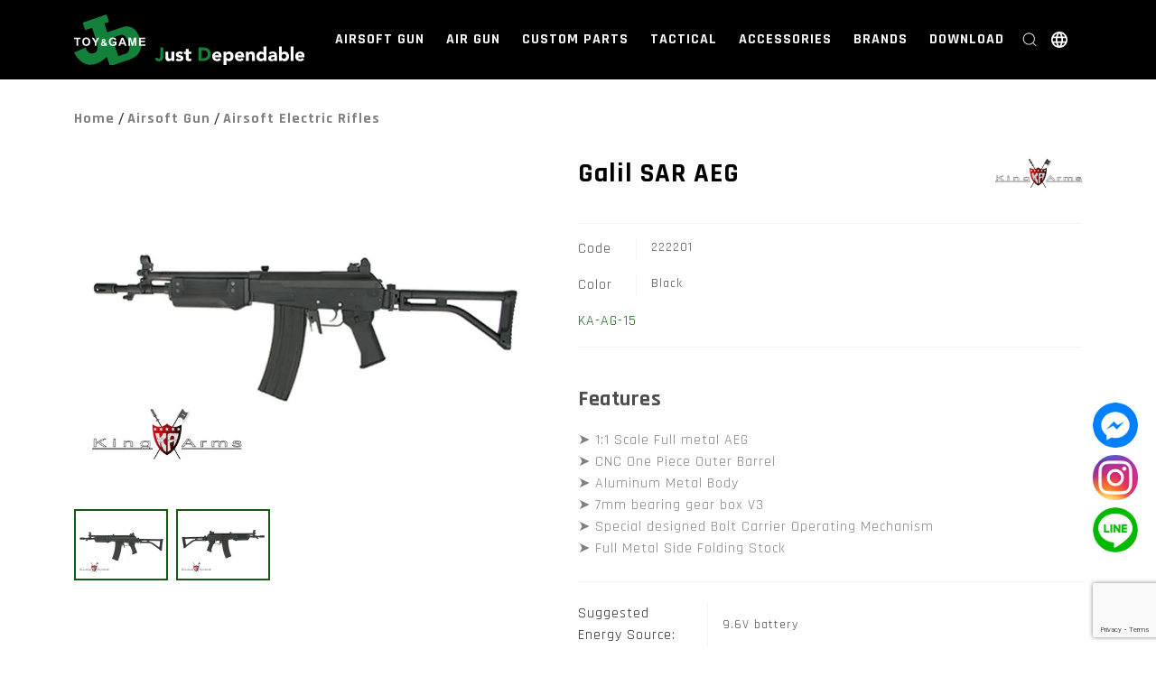

--- FILE ---
content_type: text/html; charset=UTF-8
request_url: https://www.jiadyi.com/products/galil-sar-aeg
body_size: 27740
content:
<!DOCTYPE html>


<html class="no-js" lang="en-US">

	<head>
<link rel="icon" href="https://i0.wp.com/www.jiadyi.com/wp-content/uploads/2021/09/logo.png" type="image/x-icon">
<link rel="icon" type="image/png" sizes="32x32" href="https://i0.wp.com/www.jiadyi.com/wp-content/uploads/2021/09/logo.png">

		<meta name='robots' content='index, follow, max-image-preview:large, max-snippet:-1, max-video-preview:-1' />
<link rel="alternate" hreflang="en" href="https://www.jiadyi.com/products/galil-sar-aeg" />
<link rel="alternate" hreflang="zh-hant" href="https://www.jiadyi.com/zh-hant/products/galil-sar-%e9%9b%bb%e5%8b%95%e6%ad%a5%e6%a7%8d" />
<link rel="alternate" hreflang="x-default" href="https://www.jiadyi.com/products/galil-sar-aeg" />

	<!-- This site is optimized with the Yoast SEO plugin v22.2 - https://yoast.com/wordpress/plugins/seo/ -->
	<title>Galil SAR AEG - JIA DYI</title>
<link data-rocket-preload as="style" href="https://fonts.googleapis.com/css2?family=Rajdhani:wght@300;400;500;600;700&#038;family=Roboto:ital,wght@0,100;0,300;0,400;0,500;0,700;0,900;1,100;1,300;1,400;1,500;1,700;1,900&#038;family=Roboto+Condensed:ital,wght@0,300;0,400;0,700;1,300;1,400;1,700&#038;display=swap" rel="preload">
<link href="https://fonts.googleapis.com/css2?family=Rajdhani:wght@300;400;500;600;700&#038;family=Roboto:ital,wght@0,100;0,300;0,400;0,500;0,700;0,900;1,100;1,300;1,400;1,500;1,700;1,900&#038;family=Roboto+Condensed:ital,wght@0,300;0,400;0,700;1,300;1,400;1,700&#038;display=swap" media="print" onload="this.media=&#039;all&#039;" rel="stylesheet">
<noscript><link rel="stylesheet" href="https://fonts.googleapis.com/css2?family=Rajdhani:wght@300;400;500;600;700&#038;family=Roboto:ital,wght@0,100;0,300;0,400;0,500;0,700;0,900;1,100;1,300;1,400;1,500;1,700;1,900&#038;family=Roboto+Condensed:ital,wght@0,300;0,400;0,700;1,300;1,400;1,700&#038;display=swap"></noscript>
	<link rel="canonical" href="https://www.jiadyi.com/products/galil-sar-aeg" />
	<meta property="og:locale" content="en_US" />
	<meta property="og:type" content="article" />
	<meta property="og:title" content="Galil SAR AEG - JIA DYI" />
	<meta property="og:url" content="https://www.jiadyi.com/products/galil-sar-aeg" />
	<meta property="og:site_name" content="JIA DYI Enterprise Co., Ltd." />
	<meta property="article:modified_time" content="2023-09-06T08:26:57+00:00" />
	<meta name="twitter:card" content="summary_large_image" />
	<script type="application/ld+json" class="yoast-schema-graph">{"@context":"https://schema.org","@graph":[{"@type":"WebPage","@id":"https://www.jiadyi.com/products/galil-sar-aeg","url":"https://www.jiadyi.com/products/galil-sar-aeg","name":"Galil SAR AEG - JIA DYI","isPartOf":{"@id":"https://www.jiadyi.com/#website"},"datePublished":"2023-07-05T03:30:13+00:00","dateModified":"2023-09-06T08:26:57+00:00","breadcrumb":{"@id":"https://www.jiadyi.com/products/galil-sar-aeg#breadcrumb"},"inLanguage":"en-US","potentialAction":[{"@type":"ReadAction","target":["https://www.jiadyi.com/products/galil-sar-aeg"]}]},{"@type":"BreadcrumbList","@id":"https://www.jiadyi.com/products/galil-sar-aeg#breadcrumb","itemListElement":[{"@type":"ListItem","position":1,"name":"首頁","item":"https://www.jiadyi.com/"},{"@type":"ListItem","position":2,"name":"產品","item":"https://www.jiadyi.com/zh-hant/products"},{"@type":"ListItem","position":3,"name":"Galil SAR AEG"}]},{"@type":"WebSite","@id":"https://www.jiadyi.com/#website","url":"https://www.jiadyi.com/","name":"JIA DYI Enterprise Co., Ltd.","description":"","publisher":{"@id":"https://www.jiadyi.com/#organization"},"potentialAction":[{"@type":"SearchAction","target":{"@type":"EntryPoint","urlTemplate":"https://www.jiadyi.com/?s={search_term_string}"},"query-input":"required name=search_term_string"}],"inLanguage":"en-US"},{"@type":"Organization","@id":"https://www.jiadyi.com/#organization","name":"JIA DYI Enterprise Co., Ltd.","url":"https://www.jiadyi.com/","logo":{"@type":"ImageObject","inLanguage":"en-US","@id":"https://www.jiadyi.com/#/schema/logo/image/","url":"https://i0.wp.com/www.jiadyi.com/wp-content/uploads/2021/09/logo.png","contentUrl":"https://i0.wp.com/www.jiadyi.com/wp-content/uploads/2021/09/logo.png","width":400,"height":400,"caption":"JIA DYI Enterprise Co., Ltd."},"image":{"@id":"https://www.jiadyi.com/#/schema/logo/image/"}}]}</script>
	<!-- / Yoast SEO plugin. -->


<link rel='dns-prefetch' href='//cdnjs.cloudflare.com' />
<link rel='dns-prefetch' href='//i0.wp.com' />
<link href='https://fonts.gstatic.com' crossorigin rel='preconnect' />
<link href='https://i0.wp.com' rel='preconnect' />
<link rel="alternate" type="application/rss+xml" title="JIA DYI Enterprise Co., Ltd. &raquo; Feed" href="https://www.jiadyi.com/feed" />
<link rel="alternate" type="application/rss+xml" title="JIA DYI Enterprise Co., Ltd. &raquo; Comments Feed" href="https://www.jiadyi.com/comments/feed" />
<link rel="alternate" title="oEmbed (JSON)" type="application/json+oembed" href="https://www.jiadyi.com/wp-json/oembed/1.0/embed?url=https%3A%2F%2Fwww.jiadyi.com%2Fproducts%2Fgalil-sar-aeg" />
<link rel="alternate" title="oEmbed (XML)" type="text/xml+oembed" href="https://www.jiadyi.com/wp-json/oembed/1.0/embed?url=https%3A%2F%2Fwww.jiadyi.com%2Fproducts%2Fgalil-sar-aeg&#038;format=xml" />
<style id='wp-img-auto-sizes-contain-inline-css'>
img:is([sizes=auto i],[sizes^="auto," i]){contain-intrinsic-size:3000px 1500px}
/*# sourceURL=wp-img-auto-sizes-contain-inline-css */
</style>
<style id='wp-emoji-styles-inline-css'>

	img.wp-smiley, img.emoji {
		display: inline !important;
		border: none !important;
		box-shadow: none !important;
		height: 1em !important;
		width: 1em !important;
		margin: 0 0.07em !important;
		vertical-align: -0.1em !important;
		background: none !important;
		padding: 0 !important;
	}
/*# sourceURL=wp-emoji-styles-inline-css */
</style>
<link rel='stylesheet' id='wp-block-library-css' href='https://www.jiadyi.com/wp-includes/css/dist/block-library/style.min.css?ver=6.9' media='all' />
<style id='global-styles-inline-css'>
:root{--wp--preset--aspect-ratio--square: 1;--wp--preset--aspect-ratio--4-3: 4/3;--wp--preset--aspect-ratio--3-4: 3/4;--wp--preset--aspect-ratio--3-2: 3/2;--wp--preset--aspect-ratio--2-3: 2/3;--wp--preset--aspect-ratio--16-9: 16/9;--wp--preset--aspect-ratio--9-16: 9/16;--wp--preset--color--black: #000000;--wp--preset--color--cyan-bluish-gray: #abb8c3;--wp--preset--color--white: #ffffff;--wp--preset--color--pale-pink: #f78da7;--wp--preset--color--vivid-red: #cf2e2e;--wp--preset--color--luminous-vivid-orange: #ff6900;--wp--preset--color--luminous-vivid-amber: #fcb900;--wp--preset--color--light-green-cyan: #7bdcb5;--wp--preset--color--vivid-green-cyan: #00d084;--wp--preset--color--pale-cyan-blue: #8ed1fc;--wp--preset--color--vivid-cyan-blue: #0693e3;--wp--preset--color--vivid-purple: #9b51e0;--wp--preset--color--accent: #cd2653;--wp--preset--color--primary: #000000;--wp--preset--color--secondary: #6d6d6d;--wp--preset--color--subtle-background: #dcd7ca;--wp--preset--color--background: #f5efe0;--wp--preset--gradient--vivid-cyan-blue-to-vivid-purple: linear-gradient(135deg,rgb(6,147,227) 0%,rgb(155,81,224) 100%);--wp--preset--gradient--light-green-cyan-to-vivid-green-cyan: linear-gradient(135deg,rgb(122,220,180) 0%,rgb(0,208,130) 100%);--wp--preset--gradient--luminous-vivid-amber-to-luminous-vivid-orange: linear-gradient(135deg,rgb(252,185,0) 0%,rgb(255,105,0) 100%);--wp--preset--gradient--luminous-vivid-orange-to-vivid-red: linear-gradient(135deg,rgb(255,105,0) 0%,rgb(207,46,46) 100%);--wp--preset--gradient--very-light-gray-to-cyan-bluish-gray: linear-gradient(135deg,rgb(238,238,238) 0%,rgb(169,184,195) 100%);--wp--preset--gradient--cool-to-warm-spectrum: linear-gradient(135deg,rgb(74,234,220) 0%,rgb(151,120,209) 20%,rgb(207,42,186) 40%,rgb(238,44,130) 60%,rgb(251,105,98) 80%,rgb(254,248,76) 100%);--wp--preset--gradient--blush-light-purple: linear-gradient(135deg,rgb(255,206,236) 0%,rgb(152,150,240) 100%);--wp--preset--gradient--blush-bordeaux: linear-gradient(135deg,rgb(254,205,165) 0%,rgb(254,45,45) 50%,rgb(107,0,62) 100%);--wp--preset--gradient--luminous-dusk: linear-gradient(135deg,rgb(255,203,112) 0%,rgb(199,81,192) 50%,rgb(65,88,208) 100%);--wp--preset--gradient--pale-ocean: linear-gradient(135deg,rgb(255,245,203) 0%,rgb(182,227,212) 50%,rgb(51,167,181) 100%);--wp--preset--gradient--electric-grass: linear-gradient(135deg,rgb(202,248,128) 0%,rgb(113,206,126) 100%);--wp--preset--gradient--midnight: linear-gradient(135deg,rgb(2,3,129) 0%,rgb(40,116,252) 100%);--wp--preset--font-size--small: 18px;--wp--preset--font-size--medium: 20px;--wp--preset--font-size--large: 26.25px;--wp--preset--font-size--x-large: 42px;--wp--preset--font-size--normal: 21px;--wp--preset--font-size--larger: 32px;--wp--preset--spacing--20: 0.44rem;--wp--preset--spacing--30: 0.67rem;--wp--preset--spacing--40: 1rem;--wp--preset--spacing--50: 1.5rem;--wp--preset--spacing--60: 2.25rem;--wp--preset--spacing--70: 3.38rem;--wp--preset--spacing--80: 5.06rem;--wp--preset--shadow--natural: 6px 6px 9px rgba(0, 0, 0, 0.2);--wp--preset--shadow--deep: 12px 12px 50px rgba(0, 0, 0, 0.4);--wp--preset--shadow--sharp: 6px 6px 0px rgba(0, 0, 0, 0.2);--wp--preset--shadow--outlined: 6px 6px 0px -3px rgb(255, 255, 255), 6px 6px rgb(0, 0, 0);--wp--preset--shadow--crisp: 6px 6px 0px rgb(0, 0, 0);}:where(.is-layout-flex){gap: 0.5em;}:where(.is-layout-grid){gap: 0.5em;}body .is-layout-flex{display: flex;}.is-layout-flex{flex-wrap: wrap;align-items: center;}.is-layout-flex > :is(*, div){margin: 0;}body .is-layout-grid{display: grid;}.is-layout-grid > :is(*, div){margin: 0;}:where(.wp-block-columns.is-layout-flex){gap: 2em;}:where(.wp-block-columns.is-layout-grid){gap: 2em;}:where(.wp-block-post-template.is-layout-flex){gap: 1.25em;}:where(.wp-block-post-template.is-layout-grid){gap: 1.25em;}.has-black-color{color: var(--wp--preset--color--black) !important;}.has-cyan-bluish-gray-color{color: var(--wp--preset--color--cyan-bluish-gray) !important;}.has-white-color{color: var(--wp--preset--color--white) !important;}.has-pale-pink-color{color: var(--wp--preset--color--pale-pink) !important;}.has-vivid-red-color{color: var(--wp--preset--color--vivid-red) !important;}.has-luminous-vivid-orange-color{color: var(--wp--preset--color--luminous-vivid-orange) !important;}.has-luminous-vivid-amber-color{color: var(--wp--preset--color--luminous-vivid-amber) !important;}.has-light-green-cyan-color{color: var(--wp--preset--color--light-green-cyan) !important;}.has-vivid-green-cyan-color{color: var(--wp--preset--color--vivid-green-cyan) !important;}.has-pale-cyan-blue-color{color: var(--wp--preset--color--pale-cyan-blue) !important;}.has-vivid-cyan-blue-color{color: var(--wp--preset--color--vivid-cyan-blue) !important;}.has-vivid-purple-color{color: var(--wp--preset--color--vivid-purple) !important;}.has-black-background-color{background-color: var(--wp--preset--color--black) !important;}.has-cyan-bluish-gray-background-color{background-color: var(--wp--preset--color--cyan-bluish-gray) !important;}.has-white-background-color{background-color: var(--wp--preset--color--white) !important;}.has-pale-pink-background-color{background-color: var(--wp--preset--color--pale-pink) !important;}.has-vivid-red-background-color{background-color: var(--wp--preset--color--vivid-red) !important;}.has-luminous-vivid-orange-background-color{background-color: var(--wp--preset--color--luminous-vivid-orange) !important;}.has-luminous-vivid-amber-background-color{background-color: var(--wp--preset--color--luminous-vivid-amber) !important;}.has-light-green-cyan-background-color{background-color: var(--wp--preset--color--light-green-cyan) !important;}.has-vivid-green-cyan-background-color{background-color: var(--wp--preset--color--vivid-green-cyan) !important;}.has-pale-cyan-blue-background-color{background-color: var(--wp--preset--color--pale-cyan-blue) !important;}.has-vivid-cyan-blue-background-color{background-color: var(--wp--preset--color--vivid-cyan-blue) !important;}.has-vivid-purple-background-color{background-color: var(--wp--preset--color--vivid-purple) !important;}.has-black-border-color{border-color: var(--wp--preset--color--black) !important;}.has-cyan-bluish-gray-border-color{border-color: var(--wp--preset--color--cyan-bluish-gray) !important;}.has-white-border-color{border-color: var(--wp--preset--color--white) !important;}.has-pale-pink-border-color{border-color: var(--wp--preset--color--pale-pink) !important;}.has-vivid-red-border-color{border-color: var(--wp--preset--color--vivid-red) !important;}.has-luminous-vivid-orange-border-color{border-color: var(--wp--preset--color--luminous-vivid-orange) !important;}.has-luminous-vivid-amber-border-color{border-color: var(--wp--preset--color--luminous-vivid-amber) !important;}.has-light-green-cyan-border-color{border-color: var(--wp--preset--color--light-green-cyan) !important;}.has-vivid-green-cyan-border-color{border-color: var(--wp--preset--color--vivid-green-cyan) !important;}.has-pale-cyan-blue-border-color{border-color: var(--wp--preset--color--pale-cyan-blue) !important;}.has-vivid-cyan-blue-border-color{border-color: var(--wp--preset--color--vivid-cyan-blue) !important;}.has-vivid-purple-border-color{border-color: var(--wp--preset--color--vivid-purple) !important;}.has-vivid-cyan-blue-to-vivid-purple-gradient-background{background: var(--wp--preset--gradient--vivid-cyan-blue-to-vivid-purple) !important;}.has-light-green-cyan-to-vivid-green-cyan-gradient-background{background: var(--wp--preset--gradient--light-green-cyan-to-vivid-green-cyan) !important;}.has-luminous-vivid-amber-to-luminous-vivid-orange-gradient-background{background: var(--wp--preset--gradient--luminous-vivid-amber-to-luminous-vivid-orange) !important;}.has-luminous-vivid-orange-to-vivid-red-gradient-background{background: var(--wp--preset--gradient--luminous-vivid-orange-to-vivid-red) !important;}.has-very-light-gray-to-cyan-bluish-gray-gradient-background{background: var(--wp--preset--gradient--very-light-gray-to-cyan-bluish-gray) !important;}.has-cool-to-warm-spectrum-gradient-background{background: var(--wp--preset--gradient--cool-to-warm-spectrum) !important;}.has-blush-light-purple-gradient-background{background: var(--wp--preset--gradient--blush-light-purple) !important;}.has-blush-bordeaux-gradient-background{background: var(--wp--preset--gradient--blush-bordeaux) !important;}.has-luminous-dusk-gradient-background{background: var(--wp--preset--gradient--luminous-dusk) !important;}.has-pale-ocean-gradient-background{background: var(--wp--preset--gradient--pale-ocean) !important;}.has-electric-grass-gradient-background{background: var(--wp--preset--gradient--electric-grass) !important;}.has-midnight-gradient-background{background: var(--wp--preset--gradient--midnight) !important;}.has-small-font-size{font-size: var(--wp--preset--font-size--small) !important;}.has-medium-font-size{font-size: var(--wp--preset--font-size--medium) !important;}.has-large-font-size{font-size: var(--wp--preset--font-size--large) !important;}.has-x-large-font-size{font-size: var(--wp--preset--font-size--x-large) !important;}
/*# sourceURL=global-styles-inline-css */
</style>

<style id='classic-theme-styles-inline-css'>
/*! This file is auto-generated */
.wp-block-button__link{color:#fff;background-color:#32373c;border-radius:9999px;box-shadow:none;text-decoration:none;padding:calc(.667em + 2px) calc(1.333em + 2px);font-size:1.125em}.wp-block-file__button{background:#32373c;color:#fff;text-decoration:none}
/*# sourceURL=/wp-includes/css/classic-themes.min.css */
</style>
<link rel='stylesheet' id='wpml-legacy-horizontal-list-0-css' href='https://www.jiadyi.com/wp-content/plugins/sitepress-multilingual-cms/templates/language-switchers/legacy-list-horizontal/style.min.css?ver=1' media='all' />
<link rel='stylesheet' id='wpml-legacy-vertical-list-0-css' href='https://www.jiadyi.com/wp-content/plugins/sitepress-multilingual-cms/templates/language-switchers/legacy-list-vertical/style.min.css?ver=1' media='all' />
<link data-minify="1" rel='stylesheet' id='parent-style-css' href='https://www.jiadyi.com/wp-content/cache/min/1/wp-content/themes/twentytwenty/style.css?ver=1767860252' media='all' />
<link data-minify="1" rel='stylesheet' id='child-style-css' href='https://www.jiadyi.com/wp-content/cache/min/1/wp-content/themes/jyadyi/style.css?ver=1767860252' media='all' />
<link data-minify="1" rel='stylesheet' id='main_css-css' href='https://www.jiadyi.com/wp-content/cache/background-css/1/www.jiadyi.com/wp-content/cache/min/1/wp-content/themes/jyadyi/assets/scss/main.css?ver=1767860252&wpr_t=1768884433' media='all' />
<link data-minify="1" rel='stylesheet' id='twentytwenty-style-css' href='https://www.jiadyi.com/wp-content/cache/min/1/wp-content/themes/jyadyi/style.css?ver=1767860252' media='all' />
<style id='twentytwenty-style-inline-css'>
.color-accent,.color-accent-hover:hover,.color-accent-hover:focus,:root .has-accent-color,.has-drop-cap:not(:focus):first-letter,.wp-block-button.is-style-outline,a { color: #cd2653; }blockquote,.border-color-accent,.border-color-accent-hover:hover,.border-color-accent-hover:focus { border-color: #cd2653; }button,.button,.faux-button,.wp-block-button__link,.wp-block-file .wp-block-file__button,input[type="button"],input[type="reset"],input[type="submit"],.bg-accent,.bg-accent-hover:hover,.bg-accent-hover:focus,:root .has-accent-background-color,.comment-reply-link { background-color: #cd2653; }.fill-children-accent,.fill-children-accent * { fill: #cd2653; }body,.entry-title a,:root .has-primary-color { color: #000000; }:root .has-primary-background-color { background-color: #000000; }cite,figcaption,.wp-caption-text,.post-meta,.entry-content .wp-block-archives li,.entry-content .wp-block-categories li,.entry-content .wp-block-latest-posts li,.wp-block-latest-comments__comment-date,.wp-block-latest-posts__post-date,.wp-block-embed figcaption,.wp-block-image figcaption,.wp-block-pullquote cite,.comment-metadata,.comment-respond .comment-notes,.comment-respond .logged-in-as,.pagination .dots,.entry-content hr:not(.has-background),hr.styled-separator,:root .has-secondary-color { color: #6d6d6d; }:root .has-secondary-background-color { background-color: #6d6d6d; }pre,fieldset,input,textarea,table,table *,hr { border-color: #dcd7ca; }caption,code,code,kbd,samp,.wp-block-table.is-style-stripes tbody tr:nth-child(odd),:root .has-subtle-background-background-color { background-color: #dcd7ca; }.wp-block-table.is-style-stripes { border-bottom-color: #dcd7ca; }.wp-block-latest-posts.is-grid li { border-top-color: #dcd7ca; }:root .has-subtle-background-color { color: #dcd7ca; }body:not(.overlay-header) .primary-menu > li > a,body:not(.overlay-header) .primary-menu > li > .icon,.modal-menu a,.footer-menu a, .footer-widgets a:where(:not(.wp-block-button__link)),#site-footer .wp-block-button.is-style-outline,.wp-block-pullquote:before,.singular:not(.overlay-header) .entry-header a,.archive-header a,.header-footer-group .color-accent,.header-footer-group .color-accent-hover:hover { color: #cd2653; }.social-icons a,#site-footer button:not(.toggle),#site-footer .button,#site-footer .faux-button,#site-footer .wp-block-button__link,#site-footer .wp-block-file__button,#site-footer input[type="button"],#site-footer input[type="reset"],#site-footer input[type="submit"] { background-color: #cd2653; }.header-footer-group,body:not(.overlay-header) #site-header .toggle,.menu-modal .toggle { color: #000000; }body:not(.overlay-header) .primary-menu ul { background-color: #000000; }body:not(.overlay-header) .primary-menu > li > ul:after { border-bottom-color: #000000; }body:not(.overlay-header) .primary-menu ul ul:after { border-left-color: #000000; }.site-description,body:not(.overlay-header) .toggle-inner .toggle-text,.widget .post-date,.widget .rss-date,.widget_archive li,.widget_categories li,.widget cite,.widget_pages li,.widget_meta li,.widget_nav_menu li,.powered-by-wordpress,.footer-credits .privacy-policy,.to-the-top,.singular .entry-header .post-meta,.singular:not(.overlay-header) .entry-header .post-meta a { color: #6d6d6d; }.header-footer-group pre,.header-footer-group fieldset,.header-footer-group input,.header-footer-group textarea,.header-footer-group table,.header-footer-group table *,.footer-nav-widgets-wrapper,#site-footer,.menu-modal nav *,.footer-widgets-outer-wrapper,.footer-top { border-color: #dcd7ca; }.header-footer-group table caption,body:not(.overlay-header) .header-inner .toggle-wrapper::before { background-color: #dcd7ca; }
/*# sourceURL=twentytwenty-style-inline-css */
</style>
<link data-minify="1" rel='stylesheet' id='twentytwenty-fonts-css' href='https://www.jiadyi.com/wp-content/cache/min/1/wp-content/themes/twentytwenty/assets/css/font-inter.css?ver=1767860252' media='all' />
<link rel='stylesheet' id='twentytwenty-print-style-css' href='https://www.jiadyi.com/wp-content/themes/twentytwenty/print.css?ver=1767686457' media='print' />
<link data-minify="1" rel='stylesheet' id='cf7cf-style-css' href='https://www.jiadyi.com/wp-content/cache/min/1/wp-content/plugins/cf7-conditional-fields/style.css?ver=1767860252' media='all' />
<style id='rocket-lazyload-inline-css'>
.rll-youtube-player{position:relative;padding-bottom:56.23%;height:0;overflow:hidden;max-width:100%;}.rll-youtube-player:focus-within{outline: 2px solid currentColor;outline-offset: 5px;}.rll-youtube-player iframe{position:absolute;top:0;left:0;width:100%;height:100%;z-index:100;background:0 0}.rll-youtube-player img{bottom:0;display:block;left:0;margin:auto;max-width:100%;width:100%;position:absolute;right:0;top:0;border:none;height:auto;-webkit-transition:.4s all;-moz-transition:.4s all;transition:.4s all}.rll-youtube-player img:hover{-webkit-filter:brightness(75%)}.rll-youtube-player .play{height:100%;width:100%;left:0;top:0;position:absolute;background:var(--wpr-bg-a5df1fba-99f2-4412-8e62-e60a453323ff) no-repeat center;background-color: transparent !important;cursor:pointer;border:none;}.wp-embed-responsive .wp-has-aspect-ratio .rll-youtube-player{position:absolute;padding-bottom:0;width:100%;height:100%;top:0;bottom:0;left:0;right:0}
/*# sourceURL=rocket-lazyload-inline-css */
</style>
<script data-minify="1" src="https://www.jiadyi.com/wp-content/cache/min/1/ajax/libs/jquery/3.6.0/jquery.js?ver=1767860252" id="jquery-js"></script>
<script data-minify="1" src="https://www.jiadyi.com/wp-content/cache/min/1/wp-content/themes/jyadyi/assets/script.js?ver=1767860252" id="script-js"></script>
<script data-minify="1" src="https://www.jiadyi.com/wp-content/cache/min/1/wp-content/themes/twentytwenty/assets/js/index.js?ver=1767860252" id="twentytwenty-js-js" defer data-wp-strategy="defer"></script>
<script id="wpml-browser-redirect-js-extra">
var wpml_browser_redirect_params = {"pageLanguage":"en","languageUrls":{"en_us":"https://www.jiadyi.com/products/galil-sar-aeg","en":"https://www.jiadyi.com/products/galil-sar-aeg","us":"https://www.jiadyi.com/products/galil-sar-aeg","zh_tw":"https://www.jiadyi.com/zh-hant/products/galil-sar-%e9%9b%bb%e5%8b%95%e6%ad%a5%e6%a7%8d","zh":"https://www.jiadyi.com/zh-hant/products/galil-sar-%e9%9b%bb%e5%8b%95%e6%ad%a5%e6%a7%8d","tw":"https://www.jiadyi.com/zh-hant/products/galil-sar-%e9%9b%bb%e5%8b%95%e6%ad%a5%e6%a7%8d","zh-hant":"https://www.jiadyi.com/zh-hant/products/galil-sar-%e9%9b%bb%e5%8b%95%e6%ad%a5%e6%a7%8d"},"cookie":{"name":"_icl_visitor_lang_js","domain":"www.jiadyi.com","path":"/","expiration":24}};
//# sourceURL=wpml-browser-redirect-js-extra
</script>
<script data-minify="1" src="https://www.jiadyi.com/wp-content/cache/min/1/wp-content/plugins/sitepress-multilingual-cms/dist/js/browser-redirect/app.js?ver=1767860252" id="wpml-browser-redirect-js"></script>
<link rel="https://api.w.org/" href="https://www.jiadyi.com/wp-json/" /><link rel="alternate" title="JSON" type="application/json" href="https://www.jiadyi.com/wp-json/wp/v2/products/7279" /><link rel="EditURI" type="application/rsd+xml" title="RSD" href="https://www.jiadyi.com/xmlrpc.php?rsd" />
<meta name="generator" content="WordPress 6.9" />
<link rel='shortlink' href='https://www.jiadyi.com/?p=7279' />
<meta name="generator" content="WPML ver:4.6.9 stt:61,1;" />
<div class="float_des">
    <div class="float_side">
        <a  class="group1" id="get_fb" href="https://www.facebook.com/JIADYI.AIRSOFT"  target="_blank"><img src="data:image/svg+xml,%3Csvg%20xmlns='http://www.w3.org/2000/svg'%20viewBox='0%200%2050%200'%3E%3C/svg%3E" width="50" data-lazy-src="https://i0.wp.com/www.jiadyi.com/wp-content/uploads/2024/11/Messenger-Icon-Circle-512.png" /><noscript><img src="https://i0.wp.com/www.jiadyi.com/wp-content/uploads/2024/11/Messenger-Icon-Circle-512.png" width="50" /></noscript></a>
		<a  class="group1" id="get_ig" href="https://www.instagram.com/jiadyi.airsoft/"  target="_blank"><img src="data:image/svg+xml,%3Csvg%20xmlns='http://www.w3.org/2000/svg'%20viewBox='0%200%2050%200'%3E%3C/svg%3E" width="50" data-lazy-src="https://i0.wp.com/www.jiadyi.com/wp-content/uploads/2024/11/Instagram_icon.png" /><noscript><img src="https://i0.wp.com/www.jiadyi.com/wp-content/uploads/2024/11/Instagram_icon.png" width="50" /></noscript></a>
		<a  class="group1" id="get_line" href="https://lin.ee/tJ5SAx4"  target="_blank"><img src="data:image/svg+xml,%3Csvg%20xmlns='http://www.w3.org/2000/svg'%20viewBox='0%200%2050%200'%3E%3C/svg%3E" width="50" data-lazy-src="https://i0.wp.com/www.jiadyi.com/wp-content/uploads/2024/11/Line-Icon-Circle-512.png" /><noscript><img src="https://i0.wp.com/www.jiadyi.com/wp-content/uploads/2024/11/Line-Icon-Circle-512.png" width="50" /></noscript></a>
    </div>
</div>
	<script>document.documentElement.className = document.documentElement.className.replace( 'no-js', 'js' );</script>
	<link rel="icon" href="https://i0.wp.com/www.jiadyi.com/wp-content/uploads/2021/09/logo.png" sizes="32x32" />
<link rel="icon" href="https://i0.wp.com/www.jiadyi.com/wp-content/uploads/2021/09/logo.png" sizes="192x192" />
<link rel="apple-touch-icon" href="https://i0.wp.com/www.jiadyi.com/wp-content/uploads/2021/09/logo.png" />
<meta name="msapplication-TileImage" content="https://i0.wp.com/www.jiadyi.com/wp-content/uploads/2021/09/logo.png" />
<noscript><style id="rocket-lazyload-nojs-css">.rll-youtube-player, [data-lazy-src]{display:none !important;}</style></noscript>
		<meta charset="UTF-8">
		<meta name="viewport" content="width=device-width, initial-scale=1.0" >
				<link data-minify="1"
    rel="stylesheet"
    href="https://www.jiadyi.com/wp-content/cache/min/1/ajax/libs/animate.css/4.1.1/animate.min.css?ver=1767860252"/>
		<!-- jQ cdn -->
		<!-- <script src='https://cdnjs.cloudflare.com/ajax/libs/jquery/3.6.0/jquery.js' integrity='sha512-n/4gHW3atM3QqRcbCn6ewmpxcLAHGaDjpEBu4xZd47N0W2oQ+6q7oc3PXstrJYXcbNU1OHdQ1T7pAP+gi5Yu8g==' crossorigin='anonymous'></script> -->
		<!-- bootstrap cdn -->
		<link data-minify="1" rel="stylesheet" href="https://www.jiadyi.com/wp-content/cache/min/1/npm/bootstrap@4.6.0/dist/css/bootstrap.min.css?ver=1767860252">
		<script data-minify="1" src="https://www.jiadyi.com/wp-content/cache/min/1/npm/bootstrap@4.6.0/dist/js/bootstrap.min.js?ver=1767860252"></script>
		<!-- Swiper cdn -->
		<link data-minify="1" rel='stylesheet' href='https://www.jiadyi.com/wp-content/cache/min/1/ajax/libs/Swiper/6.8.2/swiper-bundle.min.css?ver=1767860252'/>
		<script data-minify="1" src='https://www.jiadyi.com/wp-content/cache/min/1/ajax/libs/Swiper/6.8.2/swiper-bundle.min.js?ver=1767860253'></script>
		<!-- font awesome -->
		<link data-minify="1" rel="stylesheet" href="https://www.jiadyi.com/wp-content/cache/min/1/font-awesome/4.7.0/css/font-awesome.min.css?ver=1767860252">
		<!-- google font -->
		<link rel="preconnect" href="https://fonts.googleapis.com">
		<link rel="preconnect" href="https://fonts.gstatic.com" crossorigin>
		<!-- google font Rajdhani -->
		
		<!-- google font Roboto -->
		
		<!-- google font Roboto Condensed-->
		
		<!-- aos cdn -->
		<link data-minify="1" href="https://www.jiadyi.com/wp-content/cache/min/1/aos@2.3.1/dist/aos.css?ver=1767860252" rel="stylesheet">
		<script data-minify="1" src="https://www.jiadyi.com/wp-content/cache/min/1/aos@2.3.1/dist/aos.js?ver=1767860253"></script>
<!-- Google tag (gtag.js) -->
<script async src="https://www.googletagmanager.com/gtag/js?id=G-KXY5E5G7FC"></script>
<script>
  window.dataLayer = window.dataLayer || [];
  function gtag(){dataLayer.push(arguments);}
  gtag('js', new Date());

  gtag('config', 'G-KXY5E5G7FC');
</script>
	<link data-minify="1" rel='stylesheet' id='contact-form-7-css' href='https://www.jiadyi.com/wp-content/cache/min/1/wp-content/plugins/contact-form-7/includes/css/styles.css?ver=1767860252' media='all' />
<style id="wpr-lazyload-bg-container"></style><style id="wpr-lazyload-bg-exclusion"></style>
<noscript>
<style id="wpr-lazyload-bg-nostyle">.loading:after{--wpr-bg-138591ee-8700-4e48-9797-bc7ac127e477: url('https://www.jiadyi.com/wp-content/themes/jyadyi/assets/images/loading.svg');}.rll-youtube-player .play{--wpr-bg-a5df1fba-99f2-4412-8e62-e60a453323ff: url('https://i0.wp.com/www.jiadyi.com/wp-content/plugins/wp-rocket/assets/img/youtube.png');}</style>
</noscript>
<script type="application/javascript">const rocket_pairs = [{"selector":".loading","style":".loading:after{--wpr-bg-138591ee-8700-4e48-9797-bc7ac127e477: url('https:\/\/www.jiadyi.com\/wp-content\/themes\/jyadyi\/assets\/images\/loading.svg');}","hash":"138591ee-8700-4e48-9797-bc7ac127e477","url":"https:\/\/www.jiadyi.com\/wp-content\/themes\/jyadyi\/assets\/images\/loading.svg"},{"selector":".rll-youtube-player .play","style":".rll-youtube-player .play{--wpr-bg-a5df1fba-99f2-4412-8e62-e60a453323ff: url('https:\/\/i0.wp.com\/www.jiadyi.com\/wp-content\/plugins\/wp-rocket\/assets\/img\/youtube.png');}","hash":"a5df1fba-99f2-4412-8e62-e60a453323ff","url":"https:\/\/i0.wp.com\/www.jiadyi.com\/wp-content\/plugins\/wp-rocket\/assets\/img\/youtube.png"}]; const rocket_excluded_pairs = [];</script><meta name="generator" content="WP Rocket 3.19.4" data-wpr-features="wpr_lazyload_css_bg_img wpr_minify_js wpr_lazyload_images wpr_lazyload_iframes wpr_minify_css wpr_cdn wpr_preload_links wpr_desktop" /></head>
	<style>
		body{
			position: relative;
		}
	</style>

	<body class="wp-singular products-template-default single single-products postid-7279 wp-custom-logo wp-embed-responsive wp-theme-twentytwenty wp-child-theme-jyadyi singular enable-search-modal missing-post-thumbnail has-single-pagination not-showing-comments show-avatars footer-top-hidden">


		<a class="skip-link screen-reader-text" href="#site-content">Skip to the content</a>		<header data-rocket-location-hash="df4c7b6bacbbbdba62b46785716bc602" id="site-header" class="header-footer-group" role="banner">
			<div data-rocket-location-hash="e62621ca61737234013d3c1f7fe4d8df" class="cont">
				<div data-rocket-location-hash="87508b1b1f1db367954ca9c68b957485" class="header-inner section-inner">

					<div class="header-titles-wrapper">
						<div class="header-titles">
							<div class="site-logo faux-heading"><a href="https://www.jiadyi.com/" class="custom-logo-link" rel="home"><img width="253" height="56" src="data:image/svg+xml,%3Csvg%20xmlns='http://www.w3.org/2000/svg'%20viewBox='0%200%20253%2056'%3E%3C/svg%3E" class="custom-logo" alt="JIA DYI Enterprise Co., Ltd." decoding="async" data-lazy-src="https://www.jiadyi.com/wp-content/uploads/2021/09/logo.svg" /><noscript><img width="253" height="56" src="https://www.jiadyi.com/wp-content/uploads/2021/09/logo.svg" class="custom-logo" alt="JIA DYI Enterprise Co., Ltd." decoding="async" /></noscript></a><span class="screen-reader-text">JIA DYI Enterprise Co., Ltd.</span></div>						</div><!-- .header-titles --> 
			
													<button class="toggle search-toggle mobile-search-toggle" 
											data-toggle-target=".search-modal" 
											data-toggle-body-class="showing-search-modal" 
											data-set-focus=".search-modal .search-field" 
											aria-expanded="false">
								<span class="toggle-inner">
									<span class="toggle-icon svgIcon">
									<svg width="17" height="17" viewBox="0 0 17 17" fill="none" xmlns="http://www.w3.org/2000/svg">
												<path fill-rule="evenodd" clip-rule="evenodd" d="M1.78198 7.48101C1.78198 4.17779 4.45977 1.5 7.763 1.5C11.0662 1.5 13.744 4.17779 13.744 7.48101C13.744 9.10192 13.0992 10.5722 12.0521 11.6494C12.0292 11.6657 12.0072 11.6841 11.9866 11.7047C11.9661 11.7253 11.9476 11.7472 11.9314 11.7702C10.8542 12.8172 9.38389 13.462 7.763 13.462C4.45977 13.462 1.78198 10.7842 1.78198 7.48101ZM12.3332 12.7583C11.1086 13.8197 9.51079 14.462 7.763 14.462C3.90749 14.462 0.781982 11.3365 0.781982 7.48101C0.781982 3.62551 3.90749 0.5 7.763 0.5C11.6185 0.5 14.744 3.62551 14.744 7.48101C14.744 9.22881 14.1017 10.8266 13.0403 12.0512L16.2178 15.2287C16.4131 15.424 16.4131 15.7406 16.2178 15.9358C16.0225 16.1311 15.706 16.1311 15.5107 15.9358L12.3332 12.7583Z" fill="white"/>
											</svg>
									</span>
								</span>
							</button>
							<!-- .search-toggle -->

												<button class="toggle nav-toggle mobile-nav-toggle" 
										data-toggle-target=".menu-modal"  
										data-toggle-body-class="showing-menu-modal" 
										aria-expanded="false" 
										data-set-focus=".close-nav-toggle">
							<span class="toggle-inner">
								<span class="toggle-icon">
									<div class="headerHam">
										<span></span>
										<span></span>
										<span></span>
									</div>
								</span>
						</button><!-- .nav-toggle -->

					</div><!-- .header-titles-wrapper -->
					<div class="nav-search-div">
						<div class="header-navigation-wrapper">
							
									<nav class="primary-menu-wrapper" aria-label="Horizontal" role="navigation">

										<ul class="primary-menu reset-list-style">

										<li id="menu-item-2044" class="menu-item menu-item-type-taxonomy menu-item-object-product_category menu-item-has-children menu-item-2044"><a href="https://www.jiadyi.com/product_category/airsoft-gun">AIRSOFT GUN</a><span class="icon"></span>
<ul class="sub-menu">
	<li id="menu-item-2050" class="menu-item menu-item-type-taxonomy menu-item-object-product_category menu-item-2050"><a href="https://www.jiadyi.com/product_category/airsoft-gun/airsoft-gas-pistol">Airsoft Gas Pistols</a></li>
	<li id="menu-item-2046" class="menu-item menu-item-type-taxonomy menu-item-object-product_category menu-item-2046"><a href="https://www.jiadyi.com/product_category/airsoft-gun/airsoft-gas-rifle">Airsoft Gas Rifles</a></li>
	<li id="menu-item-2047" class="menu-item menu-item-type-taxonomy menu-item-object-product_category menu-item-2047"><a href="https://www.jiadyi.com/product_category/airsoft-gun/airsoft-electric-pistols">Airsoft Electric Pistols</a></li>
	<li id="menu-item-2049" class="menu-item menu-item-type-taxonomy menu-item-object-product_category menu-item-2049"><a href="https://www.jiadyi.com/product_category/airsoft-gun/airsoft-electric-rifles">Airsoft Electric Rifles</a></li>
	<li id="menu-item-2051" class="menu-item menu-item-type-taxonomy menu-item-object-product_category menu-item-2051"><a href="https://www.jiadyi.com/product_category/airsoft-gun/airsoft-co2-pistol">Airsoft CO2 Pistols</a></li>
	<li id="menu-item-6449" class="menu-item menu-item-type-taxonomy menu-item-object-product_category menu-item-6449"><a href="https://www.jiadyi.com/product_category/airsoft-gun/airsoft-co2-rifle">Airsoft CO2 Rifles</a></li>
	<li id="menu-item-2055" class="menu-item menu-item-type-taxonomy menu-item-object-product_category menu-item-2055"><a href="https://www.jiadyi.com/product_category/airsoft-gun/airsoft-revolvers">Airsoft Revolvers</a></li>
	<li id="menu-item-2054" class="menu-item menu-item-type-taxonomy menu-item-object-product_category menu-item-2054"><a href="https://www.jiadyi.com/product_category/airsoft-gun/airsoft-sniper-rifles">Airsoft Sniper Rifles</a></li>
	<li id="menu-item-2056" class="menu-item menu-item-type-taxonomy menu-item-object-product_category menu-item-2056"><a href="https://www.jiadyi.com/product_category/airsoft-gun/sub-machine-gun">Sub-Machine Guns</a></li>
	<li id="menu-item-2057" class="menu-item menu-item-type-taxonomy menu-item-object-product_category menu-item-2057"><a href="https://www.jiadyi.com/product_category/airsoft-gun/airsoft-shotgun">Airsoft Shotgun</a></li>
	<li id="menu-item-2045" class="menu-item menu-item-type-taxonomy menu-item-object-product_category menu-item-2045"><a href="https://www.jiadyi.com/product_category/airsoft-gun/air-spring-pistol">Air Spring Pistols</a></li>
	<li id="menu-item-2048" class="menu-item menu-item-type-taxonomy menu-item-object-product_category menu-item-2048"><a href="https://www.jiadyi.com/product_category/airsoft-gun/grenade-launchers">Grenade Launchers</a></li>
	<li id="menu-item-2052" class="menu-item menu-item-type-taxonomy menu-item-object-product_category menu-item-2052"><a href="https://www.jiadyi.com/product_category/airsoft-gun/customs-gun">Custom Guns</a></li>
	<li id="menu-item-2053" class="menu-item menu-item-type-taxonomy menu-item-object-product_category menu-item-2053"><a href="https://www.jiadyi.com/product_category/airsoft-gun/other-gun">Other</a></li>
</ul>
</li>
<li id="menu-item-1845" class="menu-item menu-item-type-taxonomy menu-item-object-product_category menu-item-has-children menu-item-1845"><a href="https://www.jiadyi.com/product_category/air-gun">AIR GUN</a><span class="icon"></span>
<ul class="sub-menu">
	<li id="menu-item-1846" class="menu-item menu-item-type-taxonomy menu-item-object-product_category menu-item-1846"><a href="https://www.jiadyi.com/product_category/air-gun/air-pistols">Air Pistols</a></li>
	<li id="menu-item-1847" class="menu-item menu-item-type-taxonomy menu-item-object-product_category menu-item-1847"><a href="https://www.jiadyi.com/product_category/air-gun/air-rifles">Air Rifles</a></li>
	<li id="menu-item-1848" class="menu-item menu-item-type-taxonomy menu-item-object-product_category menu-item-1848"><a href="https://www.jiadyi.com/product_category/air-gun/airgun-parts">Airgun Parts</a></li>
	<li id="menu-item-1849" class="menu-item menu-item-type-taxonomy menu-item-object-product_category menu-item-1849"><a href="https://www.jiadyi.com/product_category/air-gun/airgun-mags">Airgun Mags</a></li>
	<li id="menu-item-1850" class="menu-item menu-item-type-taxonomy menu-item-object-product_category menu-item-1850"><a href="https://www.jiadyi.com/product_category/air-gun/airgun-ammo">Airgun Ammo</a></li>
</ul>
</li>
<li id="menu-item-1851" class="menu-item menu-item-type-taxonomy menu-item-object-product_category menu-item-has-children menu-item-1851"><a href="https://www.jiadyi.com/product_category/custom-parts">CUSTOM PARTS</a><span class="icon"></span>
<ul class="sub-menu">
	<li id="menu-item-1852" class="menu-item menu-item-type-taxonomy menu-item-object-product_category menu-item-1852"><a href="https://www.jiadyi.com/product_category/custom-parts/aeg-internal-parts-2">AEG Internal Parts</a></li>
	<li id="menu-item-1853" class="menu-item menu-item-type-taxonomy menu-item-object-product_category menu-item-1853"><a href="https://www.jiadyi.com/product_category/custom-parts/aeg-external-parts">AEG External Parts</a></li>
	<li id="menu-item-1854" class="menu-item menu-item-type-taxonomy menu-item-object-product_category menu-item-1854"><a href="https://www.jiadyi.com/product_category/custom-parts/gas-gun-parts">Gas Gun Parts</a></li>
	<li id="menu-item-1855" class="menu-item menu-item-type-taxonomy menu-item-object-product_category menu-item-1855"><a href="https://www.jiadyi.com/product_category/custom-parts/sniper-rifle-parts">Sniper Rifle Parts</a></li>
	<li id="menu-item-1856" class="menu-item menu-item-type-taxonomy menu-item-object-product_category menu-item-1856"><a href="https://www.jiadyi.com/product_category/custom-parts/airsoft-magazine">Airsoft Magazine</a></li>
</ul>
</li>
<li id="menu-item-1857" class="menu-item menu-item-type-taxonomy menu-item-object-product_category menu-item-has-children menu-item-1857"><a href="https://www.jiadyi.com/product_category/tactical-bb">TACTICAL</a><span class="icon"></span>
<ul class="sub-menu">
	<li id="menu-item-1858" class="menu-item menu-item-type-taxonomy menu-item-object-product_category menu-item-1858"><a href="https://www.jiadyi.com/product_category/tactical-bb/tracer-units">Tracer Units</a></li>
	<li id="menu-item-1859" class="menu-item menu-item-type-taxonomy menu-item-object-product_category menu-item-1859"><a href="https://www.jiadyi.com/product_category/tactical-bb/lasers-scopes">Lasers &amp; Scopes</a></li>
	<li id="menu-item-1860" class="menu-item menu-item-type-taxonomy menu-item-object-product_category menu-item-1860"><a href="https://www.jiadyi.com/product_category/tactical-bb/bipods">Bipods</a></li>
	<li id="menu-item-1861" class="menu-item menu-item-type-taxonomy menu-item-object-product_category menu-item-1861"><a href="https://www.jiadyi.com/product_category/tactical-bb/guns-gases">Gun Cases</a></li>
	<li id="menu-item-1862" class="menu-item menu-item-type-taxonomy menu-item-object-product_category menu-item-1862"><a href="https://www.jiadyi.com/product_category/tactical-bb/slings">Slings</a></li>
	<li id="menu-item-1863" class="menu-item menu-item-type-taxonomy menu-item-object-product_category menu-item-1863"><a href="https://www.jiadyi.com/product_category/tactical-bb/masks-goggles">Masks/ Goggles</a></li>
	<li id="menu-item-1864" class="menu-item menu-item-type-taxonomy menu-item-object-product_category menu-item-1864"><a href="https://www.jiadyi.com/product_category/tactical-bb/tactiicalother">Other</a></li>
</ul>
</li>
<li id="menu-item-1865" class="menu-item menu-item-type-taxonomy menu-item-object-product_category menu-item-has-children menu-item-1865"><a href="https://www.jiadyi.com/product_category/accessories">ACCESSORIES</a><span class="icon"></span>
<ul class="sub-menu">
	<li id="menu-item-1866" class="menu-item menu-item-type-taxonomy menu-item-object-product_category menu-item-1866"><a href="https://www.jiadyi.com/product_category/accessories/bbs">BBs / Accessories</a></li>
	<li id="menu-item-1867" class="menu-item menu-item-type-taxonomy menu-item-object-product_category menu-item-1867"><a href="https://www.jiadyi.com/product_category/accessories/gas-co2">Gas / CO2</a></li>
	<li id="menu-item-1868" class="menu-item menu-item-type-taxonomy menu-item-object-product_category menu-item-1868"><a href="https://www.jiadyi.com/product_category/accessories/lube-oil-grease">Lube/oil / Grease</a></li>
	<li id="menu-item-1869" class="menu-item menu-item-type-taxonomy menu-item-object-product_category menu-item-1869"><a href="https://www.jiadyi.com/product_category/accessories/chronographs">Chronographs</a></li>
	<li id="menu-item-1870" class="menu-item menu-item-type-taxonomy menu-item-object-product_category menu-item-1870"><a href="https://www.jiadyi.com/product_category/accessories/gun-stands">Gun Stands</a></li>
	<li id="menu-item-1871" class="menu-item menu-item-type-taxonomy menu-item-object-product_category menu-item-1871"><a href="https://www.jiadyi.com/product_category/accessories/targets">Targets</a></li>
	<li id="menu-item-1872" class="menu-item menu-item-type-taxonomy menu-item-object-product_category menu-item-1872"><a href="https://www.jiadyi.com/product_category/accessories/tool">Tool</a></li>
	<li id="menu-item-2013" class="menu-item menu-item-type-taxonomy menu-item-object-product_category menu-item-2013"><a href="https://www.jiadyi.com/product_category/accessories/other-accessories-cat">Other</a></li>
</ul>
</li>
<li id="menu-item-1876" class="menu-item menu-item-type-post_type menu-item-object-page menu-item-1876"><a href="https://www.jiadyi.com/brands">BRANDS</a></li>
<li id="menu-item-1877" class="menu-item menu-item-type-post_type menu-item-object-page menu-item-1877"><a href="https://www.jiadyi.com/download">DOWNLOAD</a></li>

										</ul>

									</nav><!-- .primary-menu-wrapper -->

								
								<div class="header-toggles hide-">

																
																	<div class="toggle-wrapper search-toggle-wrapper">
										<button class="toggle search-toggle desktop-search-toggle" data-toggle-target=".search-modal" data-toggle-body-class="showing-search-modal" data-set-focus=".search-modal .search-field" aria-expanded="false">
											<span class="toggle-inner">
											<svg width="17" height="17" viewBox="0 0 17 17" fill="none" xmlns="http://www.w3.org/2000/svg">
												<path fill-rule="evenodd" clip-rule="evenodd" d="M1.78198 7.48101C1.78198 4.17779 4.45977 1.5 7.763 1.5C11.0662 1.5 13.744 4.17779 13.744 7.48101C13.744 9.10192 13.0992 10.5722 12.0521 11.6494C12.0292 11.6657 12.0072 11.6841 11.9866 11.7047C11.9661 11.7253 11.9476 11.7472 11.9314 11.7702C10.8542 12.8172 9.38389 13.462 7.763 13.462C4.45977 13.462 1.78198 10.7842 1.78198 7.48101ZM12.3332 12.7583C11.1086 13.8197 9.51079 14.462 7.763 14.462C3.90749 14.462 0.781982 11.3365 0.781982 7.48101C0.781982 3.62551 3.90749 0.5 7.763 0.5C11.6185 0.5 14.744 3.62551 14.744 7.48101C14.744 9.22881 14.1017 10.8266 13.0403 12.0512L16.2178 15.2287C16.4131 15.424 16.4131 15.7406 16.2178 15.9358C16.0225 16.1311 15.706 16.1311 15.5107 15.9358L12.3332 12.7583Z" fill="white"/>
											</svg>
											</span>
										</button><!-- .search-toggle -->

									</div>

													
								</div><!-- .header-toggles -->
															<div class="languageDiv">
								<svg width="20" height="20" viewBox="0 0 20 20" fill="none" xmlns="http://www.w3.org/2000/svg">
									<path d="M14.36 12C14.44 11.34 14.5 10.68 14.5 10C14.5 9.32 14.44 8.66 14.36 8H17.74C17.9 8.64 18 9.31 18 10C18 10.69 17.9 11.36 17.74 12H14.36ZM12.59 17.56C13.19 16.45 13.65 15.25 13.97 14H16.92C15.96 15.65 14.43 16.93 12.59 17.56ZM12.34 12H7.66C7.56 11.34 7.5 10.68 7.5 10C7.5 9.32 7.56 8.65 7.66 8H12.34C12.43 8.65 12.5 9.32 12.5 10C12.5 10.68 12.43 11.34 12.34 12ZM10 17.96C9.17 16.76 8.5 15.43 8.09 14H11.91C11.5 15.43 10.83 16.76 10 17.96ZM6 6H3.08C4.03 4.34 5.57 3.06 7.4 2.44C6.8 3.55 6.35 4.75 6 6ZM3.08 14H6C6.35 15.25 6.8 16.45 7.4 17.56C5.57 16.93 4.03 15.65 3.08 14ZM2.26 12C2.1 11.36 2 10.69 2 10C2 9.31 2.1 8.64 2.26 8H5.64C5.56 8.66 5.5 9.32 5.5 10C5.5 10.68 5.56 11.34 5.64 12H2.26ZM10 2.03C10.83 3.23 11.5 4.57 11.91 6H8.09C8.5 4.57 9.17 3.23 10 2.03ZM16.92 6H13.97C13.65 4.75 13.19 3.55 12.59 2.44C14.43 3.07 15.96 4.34 16.92 6ZM10 0C4.47 0 0 4.5 0 10C0 12.6522 1.05357 15.1957 2.92893 17.0711C3.85752 17.9997 4.95991 18.7362 6.17317 19.2388C7.38642 19.7413 8.68678 20 10 20C12.6522 20 15.1957 18.9464 17.0711 17.0711C18.9464 15.1957 20 12.6522 20 10C20 8.68678 19.7413 7.38642 19.2388 6.17317C18.7362 4.95991 17.9997 3.85752 17.0711 2.92893C16.1425 2.00035 15.0401 1.26375 13.8268 0.761205C12.6136 0.258658 11.3132 0 10 0V0Z" fill="white"/>
								</svg>
																	<div class="widget-sidebar-1 widgetDiv" role="complementary">
										<div class="lan_Change">
<div class="wpml-ls-sidebars-sidebar-3 wpml-ls wpml-ls-legacy-list-vertical">
	<ul>

					<li class="wpml-ls-slot-sidebar-3 wpml-ls-item wpml-ls-item-en wpml-ls-current-language wpml-ls-first-item wpml-ls-item-legacy-list-vertical">
				<a href="https://www.jiadyi.com/products/galil-sar-aeg" class="wpml-ls-link">
                    <span class="wpml-ls-native">English</span></a>
			</li>
					<li class="wpml-ls-slot-sidebar-3 wpml-ls-item wpml-ls-item-zh-hant wpml-ls-last-item wpml-ls-item-legacy-list-vertical">
				<a href="https://www.jiadyi.com/zh-hant/products/galil-sar-%e9%9b%bb%e5%8b%95%e6%ad%a5%e6%a7%8d" class="wpml-ls-link">
                    <span class="wpml-ls-native" lang="zh-hant">繁體中文</span></a>
			</li>
		
	</ul>
</div>
</div>									</div><!-- #primary-sidebar -->
															</div>
						</div><!-- .header-navigation-wrapper -->
					</div>
					
  										<div class="widget-sidebar-4 widgetDiv" role="complementary">
							<div class="lan_Change_phone">
<div class="wpml-ls-sidebars-sidebar-4 wpml-ls wpml-ls-legacy-list-horizontal">
	<ul><li class="wpml-ls-slot-sidebar-4 wpml-ls-item wpml-ls-item-en wpml-ls-current-language wpml-ls-first-item wpml-ls-item-legacy-list-horizontal">
				<a href="https://www.jiadyi.com/products/galil-sar-aeg" class="wpml-ls-link">
                    <span class="wpml-ls-native">English</span></a>
			</li><li class="wpml-ls-slot-sidebar-4 wpml-ls-item wpml-ls-item-zh-hant wpml-ls-last-item wpml-ls-item-legacy-list-horizontal">
				<a href="https://www.jiadyi.com/zh-hant/products/galil-sar-%e9%9b%bb%e5%8b%95%e6%ad%a5%e6%a7%8d" class="wpml-ls-link">
                    <span class="wpml-ls-native" lang="zh-hant">繁體中文</span></a>
			</li></ul>
</div>
</div>						</div><!-- #primary-sidebar -->
						
				</div><!-- .header-inner -->
			</div>
			<div data-rocket-location-hash="42c22dfe8cf04417689188b5a109e6cf" class="search-modal cover-modal header-footer-group" data-modal-target-string=".search-modal">
	<div data-rocket-location-hash="eddfce9e4e60c0202c64cc28d00e0329" class="search-modal-inner modal-inner">
		<div class="section-inner">
			<form role="search"  
			method="get" 
			class="search-form" 
			action="https://www.jiadyi.com/">

	<label for="search-form-1">
		<span class="screen-reader-text">Search for:</span>
		<input type="search" id="search-form-1" 
					 class="search-field" 
					 placeholder="search..." 
					 value="" 
					 name="s" /> 
	</label>
	<input type="submit" class="search-submit searchBtn" style="opacity: 0;">
		<svg width="17" height="17" viewBox="0 0 17 17" fill="none" xmlns="http://www.w3.org/2000/svg">
			<path fill-rule="evenodd" clip-rule="evenodd" d="M1.78198 7.48101C1.78198 4.17779 4.45977 1.5 7.763 1.5C11.0662 1.5 13.744 4.17779 13.744 7.48101C13.744 9.10192 13.0992 10.5722 12.0521 11.6494C12.0292 11.6657 12.0072 11.6841 11.9866 11.7047C11.9661 11.7253 11.9476 11.7472 11.9314 11.7702C10.8542 12.8172 9.38389 13.462 7.763 13.462C4.45977 13.462 1.78198 10.7842 1.78198 7.48101ZM12.3332 12.7583C11.1086 13.8197 9.51079 14.462 7.763 14.462C3.90749 14.462 0.781982 11.3365 0.781982 7.48101C0.781982 3.62551 3.90749 0.5 7.763 0.5C11.6185 0.5 14.744 3.62551 14.744 7.48101C14.744 9.22881 14.1017 10.8266 13.0403 12.0512L16.2178 15.2287C16.4131 15.424 16.4131 15.7406 16.2178 15.9358C16.0225 16.1311 15.706 16.1311 15.5107 15.9358L12.3332 12.7583Z" fill=""/>
		</svg>
</form>
			<button class="toggle search-untoggle close-search-toggle fill-children-current-color" 
							data-toggle-target=".search-modal" 
							data-toggle-body-class="showing-search-modal" 
							data-set-focus=".search-modal .search-field">
				<span class="screen-reader-text">Close search</span>
				<svg class="svg-icon" aria-hidden="true" role="img" focusable="false" xmlns="http://www.w3.org/2000/svg" width="16" height="16" viewBox="0 0 16 16"><polygon fill="" fill-rule="evenodd" points="6.852 7.649 .399 1.195 1.445 .149 7.899 6.602 14.352 .149 15.399 1.195 8.945 7.649 15.399 14.102 14.352 15.149 7.899 8.695 1.445 15.149 .399 14.102" /></svg>			</button><!-- .search-toggle -->
		</div><!-- .section-inner -->
	</div><!-- .search-modal-inner -->
</div><!-- .menu-modal -->
   		<div data-rocket-location-hash="bc7a508060b94a486d7bd92909c8c56d" class="body-top" id="top"></div>

			<div data-rocket-location-hash="c02de29afcf5f2b672c996b8a339a36c" class="main-upTop" id="goTop">
				<a href="#top">
					<svg width="20" height="13" viewBox="0 0 20 13" fill="none" xmlns="http://www.w3.org/2000/svg">
						<path d="M2 11L10 3L18 11" stroke="white" stroke-width="4"/>
					</svg>
				</a>
			</div>
		</header><!-- #site-header -->

		<div data-rocket-location-hash="031abe92a9976ab18c001a91bdf2d43c" class="menu-modal cover-modal header-footer-group" data-modal-target-string=".menu-modal">

	<div data-rocket-location-hash="85b80406c6170f5795fdb89577889b8b" class="menu-modal-inner modal-inner">

		<div data-rocket-location-hash="ea6a1024c19a56a980bbbed78f1801e5" class="menu-wrapper section-inner">

			<div class="menu-top">

				<button class="toggle close-nav-toggle fill-children-current-color" data-toggle-target=".menu-modal" data-toggle-body-class="showing-menu-modal" aria-expanded="false" data-set-focus=".menu-modal">
					<span class="toggle-text"></span>
									</button><!-- .nav-toggle -->

									<!-- 						<div class="widget-sidebar-4 widgetDiv" role="complementary">
													</div>
					 -->

					<nav class="mobile-menu" aria-label="Mobile" role="navigation">

						<ul class="modal-menu reset-list-style">

						<li class="menu-item menu-item-type-taxonomy menu-item-object-product_category menu-item-has-children menu-item-2044"><div class="ancestor-wrapper"><a href="https://www.jiadyi.com/product_category/airsoft-gun">AIRSOFT GUN</a><button class="toggle sub-menu-toggle fill-children-current-color" data-toggle-target=".menu-modal .menu-item-2044 > .sub-menu" data-toggle-type="slidetoggle" data-toggle-duration="250" aria-expanded="false"><span class="screen-reader-text">Show sub menu</span><svg class="svg-icon" aria-hidden="true" role="img" focusable="false" xmlns="http://www.w3.org/2000/svg" width="20" height="12" viewBox="0 0 20 12"><polygon fill="" fill-rule="evenodd" points="1319.899 365.778 1327.678 358 1329.799 360.121 1319.899 370.021 1310 360.121 1312.121 358" transform="translate(-1310 -358)" /></svg></button></div><!-- .ancestor-wrapper -->
<ul class="sub-menu">
	<li class="menu-item menu-item-type-taxonomy menu-item-object-product_category menu-item-2050"><div class="ancestor-wrapper"><a href="https://www.jiadyi.com/product_category/airsoft-gun/airsoft-gas-pistol">Airsoft Gas Pistols</a></div><!-- .ancestor-wrapper --></li>
	<li class="menu-item menu-item-type-taxonomy menu-item-object-product_category menu-item-2046"><div class="ancestor-wrapper"><a href="https://www.jiadyi.com/product_category/airsoft-gun/airsoft-gas-rifle">Airsoft Gas Rifles</a></div><!-- .ancestor-wrapper --></li>
	<li class="menu-item menu-item-type-taxonomy menu-item-object-product_category menu-item-2047"><div class="ancestor-wrapper"><a href="https://www.jiadyi.com/product_category/airsoft-gun/airsoft-electric-pistols">Airsoft Electric Pistols</a></div><!-- .ancestor-wrapper --></li>
	<li class="menu-item menu-item-type-taxonomy menu-item-object-product_category menu-item-2049"><div class="ancestor-wrapper"><a href="https://www.jiadyi.com/product_category/airsoft-gun/airsoft-electric-rifles">Airsoft Electric Rifles</a></div><!-- .ancestor-wrapper --></li>
	<li class="menu-item menu-item-type-taxonomy menu-item-object-product_category menu-item-2051"><div class="ancestor-wrapper"><a href="https://www.jiadyi.com/product_category/airsoft-gun/airsoft-co2-pistol">Airsoft CO2 Pistols</a></div><!-- .ancestor-wrapper --></li>
	<li class="menu-item menu-item-type-taxonomy menu-item-object-product_category menu-item-6449"><div class="ancestor-wrapper"><a href="https://www.jiadyi.com/product_category/airsoft-gun/airsoft-co2-rifle">Airsoft CO2 Rifles</a></div><!-- .ancestor-wrapper --></li>
	<li class="menu-item menu-item-type-taxonomy menu-item-object-product_category menu-item-2055"><div class="ancestor-wrapper"><a href="https://www.jiadyi.com/product_category/airsoft-gun/airsoft-revolvers">Airsoft Revolvers</a></div><!-- .ancestor-wrapper --></li>
	<li class="menu-item menu-item-type-taxonomy menu-item-object-product_category menu-item-2054"><div class="ancestor-wrapper"><a href="https://www.jiadyi.com/product_category/airsoft-gun/airsoft-sniper-rifles">Airsoft Sniper Rifles</a></div><!-- .ancestor-wrapper --></li>
	<li class="menu-item menu-item-type-taxonomy menu-item-object-product_category menu-item-2056"><div class="ancestor-wrapper"><a href="https://www.jiadyi.com/product_category/airsoft-gun/sub-machine-gun">Sub-Machine Guns</a></div><!-- .ancestor-wrapper --></li>
	<li class="menu-item menu-item-type-taxonomy menu-item-object-product_category menu-item-2057"><div class="ancestor-wrapper"><a href="https://www.jiadyi.com/product_category/airsoft-gun/airsoft-shotgun">Airsoft Shotgun</a></div><!-- .ancestor-wrapper --></li>
	<li class="menu-item menu-item-type-taxonomy menu-item-object-product_category menu-item-2045"><div class="ancestor-wrapper"><a href="https://www.jiadyi.com/product_category/airsoft-gun/air-spring-pistol">Air Spring Pistols</a></div><!-- .ancestor-wrapper --></li>
	<li class="menu-item menu-item-type-taxonomy menu-item-object-product_category menu-item-2048"><div class="ancestor-wrapper"><a href="https://www.jiadyi.com/product_category/airsoft-gun/grenade-launchers">Grenade Launchers</a></div><!-- .ancestor-wrapper --></li>
	<li class="menu-item menu-item-type-taxonomy menu-item-object-product_category menu-item-2052"><div class="ancestor-wrapper"><a href="https://www.jiadyi.com/product_category/airsoft-gun/customs-gun">Custom Guns</a></div><!-- .ancestor-wrapper --></li>
	<li class="menu-item menu-item-type-taxonomy menu-item-object-product_category menu-item-2053"><div class="ancestor-wrapper"><a href="https://www.jiadyi.com/product_category/airsoft-gun/other-gun">Other</a></div><!-- .ancestor-wrapper --></li>
</ul>
</li>
<li class="menu-item menu-item-type-taxonomy menu-item-object-product_category menu-item-has-children menu-item-1845"><div class="ancestor-wrapper"><a href="https://www.jiadyi.com/product_category/air-gun">AIR GUN</a><button class="toggle sub-menu-toggle fill-children-current-color" data-toggle-target=".menu-modal .menu-item-1845 > .sub-menu" data-toggle-type="slidetoggle" data-toggle-duration="250" aria-expanded="false"><span class="screen-reader-text">Show sub menu</span><svg class="svg-icon" aria-hidden="true" role="img" focusable="false" xmlns="http://www.w3.org/2000/svg" width="20" height="12" viewBox="0 0 20 12"><polygon fill="" fill-rule="evenodd" points="1319.899 365.778 1327.678 358 1329.799 360.121 1319.899 370.021 1310 360.121 1312.121 358" transform="translate(-1310 -358)" /></svg></button></div><!-- .ancestor-wrapper -->
<ul class="sub-menu">
	<li class="menu-item menu-item-type-taxonomy menu-item-object-product_category menu-item-1846"><div class="ancestor-wrapper"><a href="https://www.jiadyi.com/product_category/air-gun/air-pistols">Air Pistols</a></div><!-- .ancestor-wrapper --></li>
	<li class="menu-item menu-item-type-taxonomy menu-item-object-product_category menu-item-1847"><div class="ancestor-wrapper"><a href="https://www.jiadyi.com/product_category/air-gun/air-rifles">Air Rifles</a></div><!-- .ancestor-wrapper --></li>
	<li class="menu-item menu-item-type-taxonomy menu-item-object-product_category menu-item-1848"><div class="ancestor-wrapper"><a href="https://www.jiadyi.com/product_category/air-gun/airgun-parts">Airgun Parts</a></div><!-- .ancestor-wrapper --></li>
	<li class="menu-item menu-item-type-taxonomy menu-item-object-product_category menu-item-1849"><div class="ancestor-wrapper"><a href="https://www.jiadyi.com/product_category/air-gun/airgun-mags">Airgun Mags</a></div><!-- .ancestor-wrapper --></li>
	<li class="menu-item menu-item-type-taxonomy menu-item-object-product_category menu-item-1850"><div class="ancestor-wrapper"><a href="https://www.jiadyi.com/product_category/air-gun/airgun-ammo">Airgun Ammo</a></div><!-- .ancestor-wrapper --></li>
</ul>
</li>
<li class="menu-item menu-item-type-taxonomy menu-item-object-product_category menu-item-has-children menu-item-1851"><div class="ancestor-wrapper"><a href="https://www.jiadyi.com/product_category/custom-parts">CUSTOM PARTS</a><button class="toggle sub-menu-toggle fill-children-current-color" data-toggle-target=".menu-modal .menu-item-1851 > .sub-menu" data-toggle-type="slidetoggle" data-toggle-duration="250" aria-expanded="false"><span class="screen-reader-text">Show sub menu</span><svg class="svg-icon" aria-hidden="true" role="img" focusable="false" xmlns="http://www.w3.org/2000/svg" width="20" height="12" viewBox="0 0 20 12"><polygon fill="" fill-rule="evenodd" points="1319.899 365.778 1327.678 358 1329.799 360.121 1319.899 370.021 1310 360.121 1312.121 358" transform="translate(-1310 -358)" /></svg></button></div><!-- .ancestor-wrapper -->
<ul class="sub-menu">
	<li class="menu-item menu-item-type-taxonomy menu-item-object-product_category menu-item-1852"><div class="ancestor-wrapper"><a href="https://www.jiadyi.com/product_category/custom-parts/aeg-internal-parts-2">AEG Internal Parts</a></div><!-- .ancestor-wrapper --></li>
	<li class="menu-item menu-item-type-taxonomy menu-item-object-product_category menu-item-1853"><div class="ancestor-wrapper"><a href="https://www.jiadyi.com/product_category/custom-parts/aeg-external-parts">AEG External Parts</a></div><!-- .ancestor-wrapper --></li>
	<li class="menu-item menu-item-type-taxonomy menu-item-object-product_category menu-item-1854"><div class="ancestor-wrapper"><a href="https://www.jiadyi.com/product_category/custom-parts/gas-gun-parts">Gas Gun Parts</a></div><!-- .ancestor-wrapper --></li>
	<li class="menu-item menu-item-type-taxonomy menu-item-object-product_category menu-item-1855"><div class="ancestor-wrapper"><a href="https://www.jiadyi.com/product_category/custom-parts/sniper-rifle-parts">Sniper Rifle Parts</a></div><!-- .ancestor-wrapper --></li>
	<li class="menu-item menu-item-type-taxonomy menu-item-object-product_category menu-item-1856"><div class="ancestor-wrapper"><a href="https://www.jiadyi.com/product_category/custom-parts/airsoft-magazine">Airsoft Magazine</a></div><!-- .ancestor-wrapper --></li>
</ul>
</li>
<li class="menu-item menu-item-type-taxonomy menu-item-object-product_category menu-item-has-children menu-item-1857"><div class="ancestor-wrapper"><a href="https://www.jiadyi.com/product_category/tactical-bb">TACTICAL</a><button class="toggle sub-menu-toggle fill-children-current-color" data-toggle-target=".menu-modal .menu-item-1857 > .sub-menu" data-toggle-type="slidetoggle" data-toggle-duration="250" aria-expanded="false"><span class="screen-reader-text">Show sub menu</span><svg class="svg-icon" aria-hidden="true" role="img" focusable="false" xmlns="http://www.w3.org/2000/svg" width="20" height="12" viewBox="0 0 20 12"><polygon fill="" fill-rule="evenodd" points="1319.899 365.778 1327.678 358 1329.799 360.121 1319.899 370.021 1310 360.121 1312.121 358" transform="translate(-1310 -358)" /></svg></button></div><!-- .ancestor-wrapper -->
<ul class="sub-menu">
	<li class="menu-item menu-item-type-taxonomy menu-item-object-product_category menu-item-1858"><div class="ancestor-wrapper"><a href="https://www.jiadyi.com/product_category/tactical-bb/tracer-units">Tracer Units</a></div><!-- .ancestor-wrapper --></li>
	<li class="menu-item menu-item-type-taxonomy menu-item-object-product_category menu-item-1859"><div class="ancestor-wrapper"><a href="https://www.jiadyi.com/product_category/tactical-bb/lasers-scopes">Lasers &amp; Scopes</a></div><!-- .ancestor-wrapper --></li>
	<li class="menu-item menu-item-type-taxonomy menu-item-object-product_category menu-item-1860"><div class="ancestor-wrapper"><a href="https://www.jiadyi.com/product_category/tactical-bb/bipods">Bipods</a></div><!-- .ancestor-wrapper --></li>
	<li class="menu-item menu-item-type-taxonomy menu-item-object-product_category menu-item-1861"><div class="ancestor-wrapper"><a href="https://www.jiadyi.com/product_category/tactical-bb/guns-gases">Gun Cases</a></div><!-- .ancestor-wrapper --></li>
	<li class="menu-item menu-item-type-taxonomy menu-item-object-product_category menu-item-1862"><div class="ancestor-wrapper"><a href="https://www.jiadyi.com/product_category/tactical-bb/slings">Slings</a></div><!-- .ancestor-wrapper --></li>
	<li class="menu-item menu-item-type-taxonomy menu-item-object-product_category menu-item-1863"><div class="ancestor-wrapper"><a href="https://www.jiadyi.com/product_category/tactical-bb/masks-goggles">Masks/ Goggles</a></div><!-- .ancestor-wrapper --></li>
	<li class="menu-item menu-item-type-taxonomy menu-item-object-product_category menu-item-1864"><div class="ancestor-wrapper"><a href="https://www.jiadyi.com/product_category/tactical-bb/tactiicalother">Other</a></div><!-- .ancestor-wrapper --></li>
</ul>
</li>
<li class="menu-item menu-item-type-taxonomy menu-item-object-product_category menu-item-has-children menu-item-1865"><div class="ancestor-wrapper"><a href="https://www.jiadyi.com/product_category/accessories">ACCESSORIES</a><button class="toggle sub-menu-toggle fill-children-current-color" data-toggle-target=".menu-modal .menu-item-1865 > .sub-menu" data-toggle-type="slidetoggle" data-toggle-duration="250" aria-expanded="false"><span class="screen-reader-text">Show sub menu</span><svg class="svg-icon" aria-hidden="true" role="img" focusable="false" xmlns="http://www.w3.org/2000/svg" width="20" height="12" viewBox="0 0 20 12"><polygon fill="" fill-rule="evenodd" points="1319.899 365.778 1327.678 358 1329.799 360.121 1319.899 370.021 1310 360.121 1312.121 358" transform="translate(-1310 -358)" /></svg></button></div><!-- .ancestor-wrapper -->
<ul class="sub-menu">
	<li class="menu-item menu-item-type-taxonomy menu-item-object-product_category menu-item-1866"><div class="ancestor-wrapper"><a href="https://www.jiadyi.com/product_category/accessories/bbs">BBs / Accessories</a></div><!-- .ancestor-wrapper --></li>
	<li class="menu-item menu-item-type-taxonomy menu-item-object-product_category menu-item-1867"><div class="ancestor-wrapper"><a href="https://www.jiadyi.com/product_category/accessories/gas-co2">Gas / CO2</a></div><!-- .ancestor-wrapper --></li>
	<li class="menu-item menu-item-type-taxonomy menu-item-object-product_category menu-item-1868"><div class="ancestor-wrapper"><a href="https://www.jiadyi.com/product_category/accessories/lube-oil-grease">Lube/oil / Grease</a></div><!-- .ancestor-wrapper --></li>
	<li class="menu-item menu-item-type-taxonomy menu-item-object-product_category menu-item-1869"><div class="ancestor-wrapper"><a href="https://www.jiadyi.com/product_category/accessories/chronographs">Chronographs</a></div><!-- .ancestor-wrapper --></li>
	<li class="menu-item menu-item-type-taxonomy menu-item-object-product_category menu-item-1870"><div class="ancestor-wrapper"><a href="https://www.jiadyi.com/product_category/accessories/gun-stands">Gun Stands</a></div><!-- .ancestor-wrapper --></li>
	<li class="menu-item menu-item-type-taxonomy menu-item-object-product_category menu-item-1871"><div class="ancestor-wrapper"><a href="https://www.jiadyi.com/product_category/accessories/targets">Targets</a></div><!-- .ancestor-wrapper --></li>
	<li class="menu-item menu-item-type-taxonomy menu-item-object-product_category menu-item-1872"><div class="ancestor-wrapper"><a href="https://www.jiadyi.com/product_category/accessories/tool">Tool</a></div><!-- .ancestor-wrapper --></li>
	<li class="menu-item menu-item-type-taxonomy menu-item-object-product_category menu-item-2013"><div class="ancestor-wrapper"><a href="https://www.jiadyi.com/product_category/accessories/other-accessories-cat">Other</a></div><!-- .ancestor-wrapper --></li>
</ul>
</li>
<li class="menu-item menu-item-type-post_type menu-item-object-page menu-item-1876"><div class="ancestor-wrapper"><a href="https://www.jiadyi.com/brands">BRANDS</a></div><!-- .ancestor-wrapper --></li>
<li class="menu-item menu-item-type-post_type menu-item-object-page menu-item-1877"><div class="ancestor-wrapper"><a href="https://www.jiadyi.com/download">DOWNLOAD</a></div><!-- .ancestor-wrapper --></li>

						</ul>

					</nav>

					
			</div><!-- .menu-top -->

			<div class="menu-bottom">

				
			</div><!-- .menu-bottom -->

		</div><!-- .menu-wrapper -->

	</div><!-- .menu-modal-inner -->

</div><!-- .menu-modal -->

	<script>
	(function() {
		const headerInner = $('.header-inner.section-inner');
		const navButton = $('.mobile-nav-toggle');
		const headerHam = $('.headerHam');
		const headerWrapper = $('.header-titles-wrapper');
		function headerHamHandler(){
			headerHam.toggleClass('-headerhamclose');
			headerWrapper.toggleClass('headerWrapper-active');
			headerInner.toggleClass('header-inner-active');
		}
		navButton.on('click', headerHamHandler);

		function headerManageHandler(){
			const winWidth = $(window).width();
			const wpadminbar = $('#wpadminbar');
			if( wpadminbar.length !== 0){
				$('#site-header').css({ 'top' : '32px' });
			}
			if( wpadminbar.length !== 0 && winWidth <= 782){
				$('#site-header').css({ 'top' : '46px' });
			}
		}
    $(window).on('load resize', headerManageHandler);

	})();
</script> 
<section data-rocket-location-hash="4fa2950ce865a36f8844af051fa2fd9f" class="section-gunSingle">
  <div data-rocket-location-hash="35d8e11005d630595117bbe74b1c0463" class="cont">
        <div data-rocket-location-hash="c6f75ddd2a3441a159966fc82bd75109" class="breadCrumb">
      
      <a class="" href="https://www.jiadyi.com">Home</a>
  
    &nbsp;/&nbsp;
  <a class="greenFurn1_breadcrumb-link link txt-grey2 cate_level1" href="https://www.jiadyi.com/product_category/airsoft-gun">
    Airsoft Gun  </a>

      &nbsp;/&nbsp;
  <a class="greenFurn1_breadcrumb-link link txt-grey2 cate_level2" href="https://www.jiadyi.com/product_category/airsoft-gun/airsoft-electric-rifles">
    Airsoft Electric Rifles  </a>
      </div>
        <div data-rocket-location-hash="73c198a1a5a546a0335d63ac8c2c47b7" class="gunSingle-main loading">
      
<!-- 手機板 -->
<div class="intro intro-phone"> 
  <div class="title-single">
    <h2>Galil SAR AEG</h2>
        <a href="https://www.jiadyi.com/brands_category/brand-kingarms">
      <div class="imgDiv">
        <img src="data:image/svg+xml,%3Csvg%20xmlns='http://www.w3.org/2000/svg'%20viewBox='0%200%200%200'%3E%3C/svg%3E" alt="" data-lazy-src="https://i0.wp.com/www.jiadyi.com/wp-content/uploads/2021/09/brand-brand-25@1x.png"><noscript><img src="https://i0.wp.com/www.jiadyi.com/wp-content/uploads/2021/09/brand-brand-25@1x.png" alt=""></noscript>
      </div>
    </a>
      </div>
  </div> 
<!-- 手機板 -->

<div class="gunSingleImg-block" data-color="0">
  <div class="primaryImg-block">
    <ul class="primaryImg-list">
            <li class="" data-index="0" >
        <div class="imgDiv"> 
          <img class="magnifiedImg" src="data:image/svg+xml,%3Csvg%20xmlns='http://www.w3.org/2000/svg'%20viewBox='0%200%200%200'%3E%3C/svg%3E" alt="" data-lazy-src="https://i0.wp.com/www.jiadyi.com/wp-content/uploads/2023/07/222201.jpg"><noscript><img class="magnifiedImg" src="https://i0.wp.com/www.jiadyi.com/wp-content/uploads/2023/07/222201.jpg" alt=""></noscript>
        </div>
        <!-- <svg width="24" height="24" viewBox="0 0 24 24" fill="none" xmlns="http://www.w3.org/2000/svg">
          <g clip-path="url(#clip0)">
          <path d="M12.1061 22.7568C18.1723 22.7568 23.09 17.8391 23.09 11.7728C23.09 5.7065 18.1723 0.788803 12.1061 0.788803C6.03977 0.788803 1.12207 5.7065 1.12207 11.7728C1.12207 17.8391 6.03977 22.7568 12.1061 22.7568Z" stroke="#808080" stroke-width="2" stroke-linecap="round" stroke-linejoin="round"/>
          <path d="M12.106 7.37921V16.1664" stroke="#808080" stroke-width="2" stroke-linecap="round" stroke-linejoin="round"/>
          <path d="M7.7124 11.7728H16.4996" stroke="#808080" stroke-width="2" stroke-linecap="round" stroke-linejoin="round"/>
          </g>
          <defs>
          <clipPath id="clip0">
          <rect width="24" height="24" fill="white"/>
          </clipPath>
          </defs>
        </svg> -->
      </li>
            <li class="" data-index="1" >
        <div class="imgDiv"> 
          <img class="magnifiedImg" src="data:image/svg+xml,%3Csvg%20xmlns='http://www.w3.org/2000/svg'%20viewBox='0%200%200%200'%3E%3C/svg%3E" alt="" data-lazy-src="https://i0.wp.com/www.jiadyi.com/wp-content/uploads/2023/07/222201-1.jpg"><noscript><img class="magnifiedImg" src="https://i0.wp.com/www.jiadyi.com/wp-content/uploads/2023/07/222201-1.jpg" alt=""></noscript>
        </div>
        <!-- <svg width="24" height="24" viewBox="0 0 24 24" fill="none" xmlns="http://www.w3.org/2000/svg">
          <g clip-path="url(#clip0)">
          <path d="M12.1061 22.7568C18.1723 22.7568 23.09 17.8391 23.09 11.7728C23.09 5.7065 18.1723 0.788803 12.1061 0.788803C6.03977 0.788803 1.12207 5.7065 1.12207 11.7728C1.12207 17.8391 6.03977 22.7568 12.1061 22.7568Z" stroke="#808080" stroke-width="2" stroke-linecap="round" stroke-linejoin="round"/>
          <path d="M12.106 7.37921V16.1664" stroke="#808080" stroke-width="2" stroke-linecap="round" stroke-linejoin="round"/>
          <path d="M7.7124 11.7728H16.4996" stroke="#808080" stroke-width="2" stroke-linecap="round" stroke-linejoin="round"/>
          </g>
          <defs>
          <clipPath id="clip0">
          <rect width="24" height="24" fill="white"/>
          </clipPath>
          </defs>
        </svg> -->
      </li>
          </ul>
  </div>
  <div class="minorImg-block">
    <ul>
            <li data-index="0">
        <div class="imgDiv">
          <img src="data:image/svg+xml,%3Csvg%20xmlns='http://www.w3.org/2000/svg'%20viewBox='0%200%200%200'%3E%3C/svg%3E" alt="" data-lazy-src="https://i0.wp.com/www.jiadyi.com/wp-content/uploads/2023/07/222201.jpg"><noscript><img src="https://i0.wp.com/www.jiadyi.com/wp-content/uploads/2023/07/222201.jpg" alt=""></noscript>
        </div>
      </li>
            <li data-index="1">
        <div class="imgDiv">
          <img src="data:image/svg+xml,%3Csvg%20xmlns='http://www.w3.org/2000/svg'%20viewBox='0%200%200%200'%3E%3C/svg%3E" alt="" data-lazy-src="https://i0.wp.com/www.jiadyi.com/wp-content/uploads/2023/07/222201-1.jpg"><noscript><img src="https://i0.wp.com/www.jiadyi.com/wp-content/uploads/2023/07/222201-1.jpg" alt=""></noscript>
        </div>
      </li>
          </ul>
  </div>
</div>
      <div class="gunSingleText-block" >
  <div class="intro"> 
    <div class="title-single">
      <h2>Galil SAR AEG</h2>
            <a href="https://www.jiadyi.com/brands_category/brand-kingarms">
        <div class="imgDiv">
          <img src="data:image/svg+xml,%3Csvg%20xmlns='http://www.w3.org/2000/svg'%20viewBox='0%200%200%200'%3E%3C/svg%3E" alt="" data-lazy-src="https://i0.wp.com/www.jiadyi.com/wp-content/uploads/2021/09/brand-brand-25@1x.png"><noscript><img src="https://i0.wp.com/www.jiadyi.com/wp-content/uploads/2021/09/brand-brand-25@1x.png" alt=""></noscript>
        </div>
      </a>
          </div>
    <div class="intro-text">
      <div class="list-block">
        <ul>
                    <li class="text-code" data-color=0>
                          <p>Code</p>
                        <span>222201</span>
          </li>
           
                                        <li class="text-color" data-color="0">
                          <p>Color</p>
                        <span>Black</span>
          </li>
                     
        </ul>
      </div>
            <div class="remark pro_infoPS remark-active" data-color="0">
        <p>KA-AG-15</p>
      </div>
            <!-- 其他備註 -->
       
      <!-- 其他備註end-->
            <!-- 其他資訊 -->
            <!-- 其他資訊end-->
    </div>
          </div>
    <div class="feat">
        <div class="title">
              <h3>Featured
          <svg class="targetSvg" width="40" height="40" viewBox="0 0 40 40" fill="none" xmlns="http://www.w3.org/2000/svg">
            <g opacity="0.2">
            <path d="M21.9355 19.3549H20.6451V18.0645C20.6451 17.7082 20.3563 17.4194 20 17.4194C19.6437 17.4194 19.3548 17.7082 19.3548 18.0645V19.3549H18.0645C17.7082 19.3549 17.4193 19.6437 17.4193 20C17.4193 20.3563 17.7082 20.6452 18.0645 20.6452H19.3548V21.9355C19.3548 22.2918 19.6437 22.5807 20 22.5807C20.3563 22.5807 20.6451 22.2918 20.6451 21.9355V20.6452H21.9355C22.2918 20.6452 22.5806 20.3563 22.5806 20C22.5806 19.6437 22.2918 19.3549 21.9355 19.3549Z" fill="black"/>
            <path d="M39.3548 19.3548H35.4677C35.1228 11.3157 28.6843 4.87718 20.6452 4.53226V0.645161C20.6452 0.288871 20.3563 0 20 0C19.6437 0 19.3548 0.288871 19.3548 0.645161V4.53226C11.3157 4.87718 4.87718 11.3157 4.53226 19.3548H0.645161C0.288871 19.3548 0 19.6437 0 20C0 20.3563 0.288871 20.6452 0.645161 20.6452H4.53226C4.87718 28.6843 11.3157 35.1228 19.3548 35.4677V39.3548C19.3548 39.7111 19.6437 40 20 40C20.3563 40 20.6452 39.7111 20.6452 39.3548V35.4677C28.6843 35.1228 35.1228 28.6843 35.4677 20.6452H39.3548C39.7111 20.6452 40 20.3563 40 20C40 19.6437 39.7111 19.3548 39.3548 19.3548ZM30.3226 20.6452H34.1774C33.8354 27.9725 27.9725 33.8354 20.6452 34.1774V30.3226C20.6452 29.9663 20.3563 29.6774 20 29.6774C19.6437 29.6774 19.3548 29.9663 19.3548 30.3226V34.1774C12.0275 33.8354 6.1646 27.9725 5.82258 20.6452H9.67742C10.0337 20.6452 10.3226 20.3563 10.3226 20C10.3226 19.6437 10.0337 19.3548 9.67742 19.3548H5.82258C6.1646 12.0275 12.0275 6.1646 19.3548 5.82258V9.67742C19.3548 10.0337 19.6437 10.3226 20 10.3226C20.3563 10.3226 20.6452 10.0337 20.6452 9.67742V5.82258C27.9725 6.1646 33.8354 12.0275 34.1774 19.3548H30.3226C29.9663 19.3548 29.6774 19.6437 29.6774 20C29.6774 20.3563 29.9663 20.6452 30.3226 20.6452Z" fill="black"/>
            <path d="M20 12.9033C16.0806 12.9033 12.9032 16.0806 12.9032 20C12.9032 23.9195 16.0806 27.0968 20 27.0968C23.9194 27.0968 27.0968 23.9195 27.0968 20C27.0922 16.0825 23.9175 12.9079 20 12.9033ZM20 25.8065C16.7932 25.8065 14.1936 23.2068 14.1936 20C14.1936 16.7932 16.7932 14.1936 20 14.1936C23.2069 14.1936 25.8065 16.7932 25.8065 20C25.8029 23.2054 23.2053 25.8029 20 25.8065Z" fill="black"/>
            </g>
          </svg>
        </h3>
          </div>
    <div class="caption">
               <h3 class="" data-color="0">Features</h3>
                    <p class="remark spec-ps" data-color="0">➤ 1:1 Scale Full metal AEG<br />
➤ CNC One Piece Outer Barrel <br />
➤ Aluminum Metal Body <br />
➤ 7mm bearing gear box V3<br />
➤ Special designed Bolt Carrier Operating Mechanism<br />
➤ Full Metal Side Folding Stock</p>
                    <!-- <p class="remark" data-color="0"></p> -->
            <!-- 其他產品內文 -->
            <!-- 其他產品內文end-->
    </div>
        <div class="spec">
      <div class="title">
              <h3>Specificat
          <svg class="targetSvg" width="40" height="40" viewBox="0 0 40 40" fill="none" xmlns="http://www.w3.org/2000/svg">
            <g opacity="0.2">
            <path d="M21.9355 19.3549H20.6451V18.0645C20.6451 17.7082 20.3563 17.4194 20 17.4194C19.6437 17.4194 19.3548 17.7082 19.3548 18.0645V19.3549H18.0645C17.7082 19.3549 17.4193 19.6437 17.4193 20C17.4193 20.3563 17.7082 20.6452 18.0645 20.6452H19.3548V21.9355C19.3548 22.2918 19.6437 22.5807 20 22.5807C20.3563 22.5807 20.6451 22.2918 20.6451 21.9355V20.6452H21.9355C22.2918 20.6452 22.5806 20.3563 22.5806 20C22.5806 19.6437 22.2918 19.3549 21.9355 19.3549Z" fill="black"/>
            <path d="M39.3548 19.3548H35.4677C35.1228 11.3157 28.6843 4.87718 20.6452 4.53226V0.645161C20.6452 0.288871 20.3563 0 20 0C19.6437 0 19.3548 0.288871 19.3548 0.645161V4.53226C11.3157 4.87718 4.87718 11.3157 4.53226 19.3548H0.645161C0.288871 19.3548 0 19.6437 0 20C0 20.3563 0.288871 20.6452 0.645161 20.6452H4.53226C4.87718 28.6843 11.3157 35.1228 19.3548 35.4677V39.3548C19.3548 39.7111 19.6437 40 20 40C20.3563 40 20.6452 39.7111 20.6452 39.3548V35.4677C28.6843 35.1228 35.1228 28.6843 35.4677 20.6452H39.3548C39.7111 20.6452 40 20.3563 40 20C40 19.6437 39.7111 19.3548 39.3548 19.3548ZM30.3226 20.6452H34.1774C33.8354 27.9725 27.9725 33.8354 20.6452 34.1774V30.3226C20.6452 29.9663 20.3563 29.6774 20 29.6774C19.6437 29.6774 19.3548 29.9663 19.3548 30.3226V34.1774C12.0275 33.8354 6.1646 27.9725 5.82258 20.6452H9.67742C10.0337 20.6452 10.3226 20.3563 10.3226 20C10.3226 19.6437 10.0337 19.3548 9.67742 19.3548H5.82258C6.1646 12.0275 12.0275 6.1646 19.3548 5.82258V9.67742C19.3548 10.0337 19.6437 10.3226 20 10.3226C20.3563 10.3226 20.6452 10.0337 20.6452 9.67742V5.82258C27.9725 6.1646 33.8354 12.0275 34.1774 19.3548H30.3226C29.9663 19.3548 29.6774 19.6437 29.6774 20C29.6774 20.3563 29.9663 20.6452 30.3226 20.6452Z" fill="black"/>
            <path d="M20 12.9033C16.0806 12.9033 12.9032 16.0806 12.9032 20C12.9032 23.9195 16.0806 27.0968 20 27.0968C23.9194 27.0968 27.0968 23.9195 27.0968 20C27.0922 16.0825 23.9175 12.9079 20 12.9033ZM20 25.8065C16.7932 25.8065 14.1936 23.2068 14.1936 20C14.1936 16.7932 16.7932 14.1936 20 14.1936C23.2069 14.1936 25.8065 16.7932 25.8065 20C25.8029 23.2054 23.2053 25.8029 20 25.8065Z" fill="black"/>
            </g>
          </svg>
        </h3>
            </div>
      <div class="specList-block">
        <ul>
                  <li>
            <p>Suggested Energy Source:</p>
            <span>9.6V battery</span>
          </li>
                  <li>
            <p>Maximum Battery Storage:</p>
            <span>12x 3/4A Ni-Cd cells</span>
          </li>
                  <li>
            <p>Length:</p>
            <span>620 mm ～ 860 mm</span>
          </li>
                  <li>
            <p>Inner Barrel Length:</p>
            <span>360 mm</span>
          </li>
                  <li>
            <p>Weight:</p>
            <span>3200g (without magazine)</span>
          </li>
                  <li>
            <p>Magazine Capacity:</p>
            <span>130 rounds</span>
          </li>
                  <li>
            <p>Caliber:</p>
            <span>6 mm</span>
          </li>
                  <li>
            <p>Firing Mode:</p>
            <span>Safe / Single / Full-Auto</span>
          </li>
                  <li>
            <p>Blowback</p>
            <span>Yes</span>
          </li>
                  <li>
            <p>Hop Up</p>
            <span>Adjustable</span>
          </li>
                  <li>
            <p>Motor Design</p>
            <span>Short-Axle Type</span>
          </li>
                  <li>
            <p>Accessories come with package</p>
            <span>BB Loader</span>
          </li>
                </ul>
      </div>
    </div>
  </div>
  </div>    </div>
  </div>
</section>
<!-- Messenger 洽談外掛程式 Code -->
<div data-rocket-location-hash="d9faf1f36280a79709a5d4df2e2d5a07" id="fb-root"></div>
<!-- Your 洽談外掛程式 code -->
<div data-rocket-location-hash="204dc514795a9e018f0422e0ffe3dffe" id="fb-customer-chat" class="fb-customerchat"></div>

<div data-rocket-location-hash="c8ec47ee4233803c9d13ab2d5926c140" class="contactForm-modal-bac"></div>

<footer class="footer-group" role="contentinfo" >
	<!-- 右下角聯絡表單 -->
	<div data-rocket-location-hash="0389db2ccbfff1349f4fd2613f12b6ee" class="contactForm-block">
					<div data-rocket-location-hash="cce0e6c672cbba9d0c2f5d985ee53f26" class="contactForm-header">
				<div class="text">
				<h3>CONTACT US</h3>
				</div>
				<span class="cross"></span>
			</div>
			
<div data-rocket-location-hash="19670606c9d8daf7ed4687afea50624a" class="wpcf7 no-js" id="wpcf7-f44-o1" lang="zh-TW" dir="ltr">
<div class="screen-reader-response"><p role="status" aria-live="polite" aria-atomic="true"></p> <ul></ul></div>
<form action="/products/galil-sar-aeg#wpcf7-f44-o1" method="post" class="wpcf7-form init" aria-label="Contact form" novalidate="novalidate" data-status="init">
<div style="display: none;">
<input type="hidden" name="_wpcf7" value="44" />
<input type="hidden" name="_wpcf7_version" value="5.9.2" />
<input type="hidden" name="_wpcf7_locale" value="zh_TW" />
<input type="hidden" name="_wpcf7_unit_tag" value="wpcf7-f44-o1" />
<input type="hidden" name="_wpcf7_container_post" value="0" />
<input type="hidden" name="_wpcf7_posted_data_hash" value="" />
<input type="hidden" name="_wpcf7cf_hidden_group_fields" value="[]" />
<input type="hidden" name="_wpcf7cf_hidden_groups" value="[]" />
<input type="hidden" name="_wpcf7cf_visible_groups" value="[]" />
<input type="hidden" name="_wpcf7cf_repeaters" value="[]" />
<input type="hidden" name="_wpcf7cf_steps" value="{}" />
<input type="hidden" name="_wpcf7cf_options" value="{&quot;form_id&quot;:44,&quot;conditions&quot;:[],&quot;settings&quot;:{&quot;animation&quot;:&quot;yes&quot;,&quot;animation_intime&quot;:200,&quot;animation_outtime&quot;:200,&quot;conditions_ui&quot;:&quot;normal&quot;,&quot;notice_dismissed&quot;:false}}" />
<input type="hidden" name="_wpcf7_recaptcha_response" value="" />
</div>
<div class="input-block">
 <label for="uName" class="input-label" data-title="NAME*" > 
  <span class="wpcf7-form-control-wrap" data-name="uName"><input size="40" class="wpcf7-form-control wpcf7-text wpcf7-validates-as-required input" aria-required="true" aria-invalid="false" placeholder="YOUR NAME" value="" type="text" name="uName" /></span> 
  <span class="title-text"></span>
 </label> 
</div>

<div class="input-block">
 <label for="uCompany" class="input-label" data-title="COMPANY NAME*" > 
  <span class="wpcf7-form-control-wrap" data-name="uCompany"><input size="40" class="wpcf7-form-control wpcf7-text wpcf7-validates-as-required input" aria-required="true" aria-invalid="false" placeholder="COMPANY NAME" value="" type="text" name="uCompany" /></span> 
  <span class="title-text"></span>
 </label> 
</div>

<div class="input-block">
 <label for="uCountry" class="input-label" data-title="COUNTRY*" > 
  <span class="wpcf7-form-control-wrap" data-name="uCountry"><input size="40" class="wpcf7-form-control wpcf7-text wpcf7-validates-as-required input" aria-required="true" aria-invalid="false" placeholder="COUNTRY" value="" type="text" name="uCountry" /></span> 
  <span class="title-text"></span>
 </label>
</div>

<div class="input-block">
 <label for="uEmail" class="input-label" data-title="E-MAIL*" > 
  <span class="wpcf7-form-control-wrap" data-name="uEmail"><input size="40" class="wpcf7-form-control wpcf7-email wpcf7-text wpcf7-validates-as-email input" aria-invalid="false" placeholder="E-MAIL" value="" type="email" name="uEmail" /></span> 
  <span class="title-text"></span>
 </label>
</div>

<div class="input-block">
 <label for="uPhone" class="input-label" data-title="PHONE*" > 
  <span class="wpcf7-form-control-wrap" data-name="uPhone"><input size="40" class="wpcf7-form-control wpcf7-tel wpcf7-validates-as-required wpcf7-text wpcf7-validates-as-tel input" aria-required="true" aria-invalid="false" placeholder="PHONE" value="" type="tel" name="uPhone" /></span> 
  <span class="title-text"></span>
 </label>
</div>

<div class="input-block">
 <label for="uMsg" class="input-label" data-title="MESSAGE*" > 
  <span class="wpcf7-form-control-wrap" data-name="uMsg"><textarea cols="40" rows="10" class="wpcf7-form-control wpcf7-textarea wpcf7-validates-as-required input" aria-required="true" aria-invalid="false" placeholder="MESSAGE" name="uMsg"></textarea></span> 
  <span class="title-text"></span>
 </label> 
</div>

<div class="sumit-btn"><input class="wpcf7-form-control wpcf7-submit has-spinner" type="submit" value="Send" /> </div><div class="wpcf7-response-output" aria-hidden="true"></div>
</form>
</div>
			</div>
	<div data-rocket-location-hash="11926c4756410fb046cd6eabf59399f3" class="cont">
		<div data-rocket-location-hash="e2d2f6557e9fc9f9367a34f7c0a68a61" class="footer-info">
			<div class="footer-about">
				<div class="title-f">
					<h3>ABOUT JIA DYI</h3>
				</div>
				<div class="textContent">
					<p><span style="font-weight:700;font-size:15px;">JIA DYI Enterprise Co., Ltd.,</span> is a Taiwan-based manufacturer and exporter of airsoft guns, equipment, accessories, parts, and BBs. We have over two decades of experience in the airsoft industry. We provide product manufacturing and assembly required by the international market and provide OEM services according to the needs of our corporate customers. In order to provide an expansive product range, we have formed trusted, working relationships with other manufacturers in Taiwan and China.<br />
<br />
<b>Q</b>uality, <b>I</b>nnovation, <b>P</b>rofessional to bring customer the perfect experience, service.</p>
					<p class="emphasize">"JD" is your first choice!!</p>
				</div>
			</div>
			<div class="footer-contact">
				<div class="title-f">
					<h3>CONTACT INFORMATION</h3>
				</div>
				<address class="contact-div">
					<ul>
												<li>
							<a href="https://www.google.com.tw/maps/place/1Fl, No.23, Alley 2, Lane 240 Jingping Rd., Zhonghe Dist., New Taipei City 23581, Taiwan" target="_blank">
								<svg width="17" height="16" viewBox="0 0 17 16" fill="none" xmlns="http://www.w3.org/2000/svg">
									<path d="M8.1 7.6C7.56957 7.6 7.06086 7.38929 6.68579 7.01421C6.31071 6.63914 6.1 6.13043 6.1 5.6C6.1 5.06957 6.31071 4.56086 6.68579 4.18579C7.06086 3.81071 7.56957 3.6 8.1 3.6C8.63043 3.6 9.13914 3.81071 9.51421 4.18579C9.88929 4.56086 10.1 5.06957 10.1 5.6C10.1 5.86264 10.0483 6.12272 9.94776 6.36537C9.84725 6.60802 9.69993 6.8285 9.51421 7.01421C9.3285 7.19993 9.10802 7.34725 8.86537 7.44776C8.62272 7.54827 8.36264 7.6 8.1 7.6ZM8.1 0C6.61479 0 5.19041 0.589998 4.1402 1.6402C3.09 2.69041 2.5 4.11479 2.5 5.6C2.5 9.8 8.1 16 8.1 16C8.1 16 13.7 9.8 13.7 5.6C13.7 4.11479 13.11 2.69041 12.0598 1.6402C11.0096 0.589998 9.58521 0 8.1 0Z" fill="#808080"/>
								</svg>
								<p>1Fl, No.23, Alley 2, Lane 240 Jingping Rd., Zhonghe Dist., New Taipei City 23581, Taiwan</p>
							</a>
						</li>
																		<li>
							<a href="tel:+886 2 8668 0381">
								<svg width="17" height="16" viewBox="0 0 17 16" fill="none" xmlns="http://www.w3.org/2000/svg">
									<g clip-path="url(#clip5)">
									<path d="M3.71778 6.92444C4.99778 9.44 7.06 11.5022 9.57556 12.7822L11.5311 10.8267C11.78 10.5778 12.1267 10.5067 12.4378 10.6044C13.4333 10.9333 14.5 11.1111 15.6111 11.1111C15.8469 11.1111 16.073 11.2048 16.2397 11.3715C16.4064 11.5382 16.5 11.7643 16.5 12V15.1111C16.5 15.3469 16.4064 15.573 16.2397 15.7397C16.073 15.9064 15.8469 16 15.6111 16C11.6034 16 7.75983 14.4079 4.92594 11.5741C2.09206 8.74017 0.5 4.89661 0.5 0.888889C0.5 0.653141 0.59365 0.427048 0.760349 0.260349C0.927048 0.0936505 1.15314 0 1.38889 0H4.5C4.73575 0 4.96184 0.0936505 5.12854 0.260349C5.29524 0.427048 5.38889 0.653141 5.38889 0.888889C5.38889 2 5.56667 3.06667 5.89556 4.06222C5.99333 4.37333 5.92222 4.72 5.67333 4.96889L3.71778 6.92444Z" fill="#808080"/>
									</g>
									<defs>
									<clipPath id="clip5">
									<rect width="16" height="16" fill="white" transform="translate(0.5)"/>
									</clipPath>
									</defs>
								</svg>
								<p>
									+886 2 8668 0381<br>
									(M-F 9am~6pm)								</p>
							</a>
						</li>
																		<li>
							<a href="tel:+886 2 8668 0384" target="_blank">
								<svg width="17" height="17" viewBox="0 0 17 17" fill="none" xmlns="http://www.w3.org/2000/svg">
									<g clip-path="url(#clip4)">
									<path d="M7.7 3.9H11.7V5.5H7.7V3.9ZM5.3 6.3V1.5H14.1V6.3C14.7365 6.3 15.347 6.55286 15.7971 7.00294C16.2471 7.45303 16.5 8.06348 16.5 8.7V13.5H14.1V15.9H5.3V13.5H4.5V6.3H5.3ZM6.9 3.1V6.3H12.5V3.1H6.9ZM6.9 11.1V14.3H12.5V11.1H6.9ZM14.1 7.9C13.8878 7.9 13.6843 7.98429 13.5343 8.13432C13.3843 8.28434 13.3 8.48783 13.3 8.7C13.3 8.91217 13.3843 9.11566 13.5343 9.26569C13.6843 9.41571 13.8878 9.5 14.1 9.5C14.3122 9.5 14.5157 9.41571 14.6657 9.26569C14.8157 9.11566 14.9 8.91217 14.9 8.7C14.9 8.48783 14.8157 8.28434 14.6657 8.13432C14.5157 7.98429 14.3122 7.9 14.1 7.9ZM2.1 6.3H2.9C3.11217 6.3 3.31566 6.38429 3.46569 6.53431C3.61571 6.68434 3.7 6.88783 3.7 7.1V12.7C3.7 12.9122 3.61571 13.1157 3.46569 13.2657C3.31566 13.4157 3.11217 13.5 2.9 13.5H2.1C1.67565 13.5 1.26869 13.3314 0.968629 13.0314C0.668571 12.7313 0.5 12.3243 0.5 11.9V7.9C0.5 7.47565 0.668571 7.06869 0.968629 6.76863C1.26869 6.46857 1.67565 6.3 2.1 6.3Z" fill="#808080"/>
									</g>
									<defs>
									<clipPath id="clip4">
									<rect width="16" height="16" fill="white" transform="translate(0.5 0.5)"/>
									</clipPath>
									</defs>
								</svg>
								<p>+886 2 8668 0384</p>
							</a>
						</li>
																		<li>
							<a href="mailto:sales@jiadyi.com" target="_blank" >
								<svg width="17" height="17" viewBox="0 0 17 17" fill="none" xmlns="http://www.w3.org/2000/svg">
									<g clip-path="url(#clip3)">
									<path d="M14.9 5.7L8.5 9.7L2.1 5.7V4.1L8.5 8.1L14.9 4.1V5.7ZM14.9 2.5H2.1C1.212 2.5 0.5 3.212 0.5 4.1V13.7C0.5 14.1243 0.668571 14.5313 0.968629 14.8314C1.26869 15.1314 1.67565 15.3 2.1 15.3H14.9C15.3243 15.3 15.7313 15.1314 16.0314 14.8314C16.3314 14.5313 16.5 14.1243 16.5 13.7V4.1C16.5 3.212 15.78 2.5 14.9 2.5Z" fill="#808080"/>
									</g>
									<defs>
									<clipPath id="clip3">
									<rect width="16" height="16" fill="white" transform="translate(0.5 0.5)"/>
									</clipPath>
									</defs>
								</svg>
								<p>sales@jiadyi.com</p>
							</a>
						</li>
																		<li>
							<a href="skype:jiadyi?call">
								<svg width="17" height="17" viewBox="0 0 17 17" fill="none" xmlns="http://www.w3.org/2000/svg">
									<g clip-path="url(#clip2)">
									<path d="M13.8333 3.16667C15.6733 4.98 16.3667 7.51333 15.9311 9.87778C16.2956 10.5178 16.5 11.2644 16.5 12.0556C16.5 13.2343 16.0317 14.3648 15.1983 15.1983C14.3648 16.0317 13.2343 16.5 12.0556 16.5C11.2644 16.5 10.5178 16.2956 9.87778 15.9311C7.51333 16.3667 4.98 15.6733 3.16667 13.8333C1.32667 12.02 0.633333 9.48667 1.06889 7.12222C0.704445 6.48222 0.5 5.73556 0.5 4.94444C0.5 3.7657 0.968253 2.63524 1.80175 1.80175C2.63524 0.968253 3.7657 0.5 4.94444 0.5C5.73556 0.5 6.48222 0.704445 7.12222 1.06889C9.48667 0.633333 12.02 1.32667 13.8333 3.16667ZM8.53556 13.0867C11.0867 13.0867 12.3578 11.86 12.3578 10.2067C12.3578 9.14889 11.86 8.02 9.93111 7.58444L8.16222 7.19333C7.48667 7.04222 6.72222 6.83778 6.72222 6.20667C6.72222 5.56667 7.25556 5.12222 8.23333 5.12222C10.2156 5.12222 10.0289 6.48222 11.0156 6.48222C11.5311 6.48222 11.9756 6.18 11.9756 5.65556C11.9756 4.43778 10.0289 3.52222 8.37556 3.52222C6.58889 3.52222 4.67778 4.28667 4.67778 6.31333C4.67778 7.29111 5.02444 8.33111 6.94444 8.81111L9.33556 9.41556C10.0556 9.59333 10.2333 9.99333 10.2333 10.3667C10.2333 10.9711 9.62889 11.5667 8.53556 11.5667C6.39333 11.5667 6.68667 9.92222 5.54 9.92222C5.02444 9.92222 4.65111 10.2778 4.65111 10.7844C4.65111 11.7711 5.83333 13.0867 8.53556 13.0867Z" fill="#808080"/>
									</g>
									<defs>
									<clipPath id="clip2">
									<rect width="16" height="16" fill="white" transform="translate(0.5 0.5)"/>
									</clipPath>
									</defs>
								</svg>
								<p>jiadyi</p>
							</a>
						</li>
											</ul>
				</address>
				<div class="icon-share">
					<div class="contact-btn">
						<svg width="15" height="16" viewBox="0 0 15 16" fill="none" xmlns="http://www.w3.org/2000/svg">
							<path d="M-2.4355e-07 9.88235L-4.0811e-07 6.11765L8.47059 6.11765L5.17647 2.82353L7.45412 0.545881L14.9082 8L7.45412 15.4541L5.17647 13.1765L8.47059 9.88235L-2.4355e-07 9.88235Z" fill="#f00"/>
						</svg>
													<p>Contact Us</p>
											</div>
					<div class="icon-listDiv">
						<ul>
								
							<li>
								<a href="https://www.facebook.com/JIADYI.AIRSOFT" target="_blank">
									<svg width="33" height="32" viewBox="0 0 33 32" fill="none" xmlns="http://www.w3.org/2000/svg">
										<rect width="32" height="32" transform="translate(0.5)" fill="#"/>
										<path fill-rule="evenodd" clip-rule="evenodd" d="M20.6307 8.11317V10.638L19.1322 10.642C17.9576 10.642 17.7312 11.2 17.7312 12.0156V13.8224H20.5293L20.1663 16.6478H17.7312V24H14.8126V16.6478H12.3693V13.8224H14.8126V11.7385C14.8126 9.31902 16.2873 8 18.4493 8C19.4799 8 20.3693 8.07805 20.6307 8.11317Z" fill="white"/>
									</svg>
								</a>
							</li>
  														
							<li>
								<a href="https://lin.ee/tJ5SAx4" target="_blank">
									<svg width="33" height="32" viewBox="0 0 33 32" fill="none" xmlns="http://www.w3.org/2000/svg">
										<rect width="32" height="32" transform="translate(0.5)" fill="#"/>
										<path fill-rule="evenodd" clip-rule="evenodd" d="M24.5 14.8696C24.5 11.2899 20.9114 8.37769 16.4999 8.37769C12.0891 8.37769 8.5 11.2899 8.5 14.8696C8.5 18.0787 11.3461 20.7663 15.1905 21.2745C15.4511 21.3307 15.8057 21.4463 15.8954 21.669C15.976 21.8712 15.9481 22.1881 15.9211 22.3923C15.9211 22.3923 15.8273 22.9569 15.807 23.0771L15.8039 23.0949C15.766 23.3115 15.6701 23.8581 16.4999 23.5083C17.3538 23.1485 21.1072 20.7956 22.7856 18.8638H22.7853C23.9447 17.5924 24.5 16.3022 24.5 14.8696ZM14.8747 13.1399H14.3135C14.2275 13.1399 14.1575 13.2096 14.1575 13.2954V16.7812C14.1575 16.867 14.2275 16.9367 14.3135 16.9367H14.8747C14.9607 16.9367 15.0305 16.867 15.0305 16.7812V13.2954C15.0305 13.2096 14.9607 13.1399 14.8747 13.1399ZM18.1759 13.1399H18.737C18.8232 13.1399 18.8929 13.2096 18.8929 13.2954V16.7812C18.8929 16.867 18.8232 16.9367 18.737 16.9367H18.1759C18.1621 16.9367 18.1487 16.9347 18.136 16.9313C18.1353 16.9311 18.1345 16.9308 18.1337 16.9308C18.1302 16.9298 18.1268 16.9287 18.1231 16.9273L18.1185 16.9256L18.1109 16.9224C18.1084 16.9213 18.1058 16.9201 18.1035 16.9187C18.102 16.918 18.1006 16.9173 18.0991 16.9164L18.0894 16.9106L18.0879 16.9094C18.073 16.8992 18.0593 16.8865 18.0483 16.8709L16.4489 14.7108V16.7812C16.4489 16.867 16.3791 16.9367 16.2929 16.9367H15.7319C15.6459 16.9367 15.576 16.867 15.576 16.7812V13.2954C15.576 13.2096 15.6459 13.1399 15.7319 13.1399H16.2929L16.2957 13.14L16.2984 13.1402L16.3011 13.1403L16.3064 13.1406C16.3092 13.1409 16.3119 13.1411 16.3147 13.1417L16.3213 13.1425L16.3302 13.1445C16.332 13.1451 16.3339 13.1454 16.3356 13.146C16.3388 13.1468 16.3419 13.1478 16.3449 13.1489L16.35 13.1507C16.353 13.1518 16.356 13.1532 16.3589 13.1546L16.3619 13.156L16.3638 13.1569C16.3665 13.1583 16.3693 13.16 16.3721 13.1616C16.3737 13.1624 16.3753 13.1633 16.3768 13.1644L16.3804 13.1668L16.3849 13.1699C16.3863 13.171 16.3877 13.1719 16.3889 13.1731C16.3918 13.1753 16.3946 13.1776 16.3972 13.18L16.4001 13.1826C16.4033 13.1857 16.4064 13.1888 16.4095 13.1923L16.4106 13.1932C16.4149 13.1983 16.419 13.2035 16.4227 13.209L18.0201 15.3663V13.2954C18.0201 13.2096 18.0899 13.1399 18.1759 13.1399ZM13.522 16.0638H11.9973V13.2956C11.9973 13.2095 11.9275 13.1398 11.8416 13.1398H11.2803C11.1943 13.1398 11.1245 13.2095 11.1245 13.2956V16.7808V16.7811C11.1245 16.8229 11.1412 16.8608 11.1681 16.8887L11.1689 16.8897L11.1702 16.891L11.1725 16.8932C11.2006 16.9202 11.2383 16.9367 11.2802 16.9367H11.2803H13.522C13.608 16.9367 13.6775 16.8668 13.6775 16.7808V16.2196C13.6775 16.1336 13.608 16.0638 13.522 16.0638ZM21.9914 13.8569C21.9914 13.9431 21.9219 14.0127 21.8359 14.0127H20.3113V14.6017H21.8359C21.9219 14.6017 21.9914 14.6716 21.9914 14.7577V15.3188C21.9914 15.4048 21.9219 15.4746 21.8359 15.4746H20.3113V16.0638H21.8359C21.9219 16.0638 21.9914 16.1338 21.9914 16.2196V16.7809C21.9914 16.8668 21.9219 16.9367 21.8359 16.9367H19.5942H19.5939C19.5522 16.9367 19.5143 16.92 19.4864 16.8932C19.4856 16.8926 19.4847 16.8918 19.4841 16.891C19.4833 16.8904 19.4826 16.8895 19.482 16.8887C19.4551 16.8608 19.4384 16.8229 19.4384 16.7811V16.7809V13.2957V13.2956C19.4384 13.2539 19.455 13.2161 19.4817 13.1882L19.4841 13.1855C19.4844 13.1851 19.4848 13.1848 19.4852 13.1845C19.4854 13.1843 19.4857 13.184 19.4859 13.1838C19.514 13.1566 19.5519 13.1398 19.5939 13.1398H19.5942H21.8359C21.9219 13.1398 21.9914 13.2097 21.9914 13.2957V13.8569Z" fill="white"/>
									</svg>
								</a>
							</li>
  														
							<li>
								<a href="https://www.youtube.com/channel/UCNdPBrCf9wSI3ADrgHu2GnQ" target="_blank">
									<svg width="33" height="32" viewBox="0 0 33 32" fill="none" xmlns="http://www.w3.org/2000/svg">
										<rect width="32" height="32" transform="translate(0.5)" fill="#"/>
										<g clip-path="url(#clip6)">
										<path d="M15.2898 17.9352L19.2441 15.6495L15.2898 13.3638V17.9352ZM24.0975 11.9695C24.1965 12.3276 24.2651 12.8076 24.3108 13.4171C24.3641 14.0266 24.387 14.5524 24.387 15.0095L24.4327 15.6495C24.4327 17.3181 24.3108 18.5447 24.0975 19.3295C23.907 20.0152 23.4651 20.4571 22.7794 20.6476C22.4213 20.7466 21.766 20.8152 20.7603 20.8609C19.7698 20.9143 18.8632 20.9371 18.0251 20.9371L16.8137 20.9828C13.6213 20.9828 11.6327 20.8609 10.8479 20.6476C10.1622 20.4571 9.72032 20.0152 9.52985 19.3295C9.4308 18.9714 9.36223 18.4914 9.31652 17.8819C9.26318 17.2724 9.24032 16.7466 9.24032 16.2895L9.19461 15.6495C9.19461 13.9809 9.31652 12.7543 9.52985 11.9695C9.72032 11.2838 10.1622 10.8419 10.8479 10.6514C11.206 10.5524 11.8613 10.4838 12.867 10.4381C13.8575 10.3847 14.7641 10.3619 15.6022 10.3619L16.8137 10.3162C20.006 10.3162 21.9946 10.4381 22.7794 10.6514C23.4651 10.8419 23.907 11.2838 24.0975 11.9695Z" fill="white"/>
										</g>
										<defs>
										<clipPath id="clip6">
										<rect width="16" height="11.4286" fill="white" transform="translate(8.5 10.2856)"/>
										</clipPath>
										</defs>
									</svg>
								</a>
							</li>
  														
							<li>
								<a href="https://www.instagram.com/jiadyi.airsoft/" target="_blank">
									<svg width="33" height="32" viewBox="0 0 33 32" fill="none" xmlns="http://www.w3.org/2000/svg">
										<rect width="32" height="32" transform="translate(0.5)" fill="#"/>
										<g clip-path="url(#clip1)">
										<path d="M12.9476 8.46606H19.3476C21.7857 8.46606 23.7666 10.447 23.7666 12.8851V19.2851C23.7666 20.4571 23.3011 21.5811 22.4723 22.4099C21.6436 23.2386 20.5196 23.7042 19.3476 23.7042H12.9476C10.5095 23.7042 8.52853 21.7232 8.52853 19.2851V12.8851C8.52853 11.7131 8.99411 10.5891 9.82284 9.76037C10.6516 8.93164 11.7756 8.46606 12.9476 8.46606ZM12.7952 9.98987C12.0677 9.98987 11.3701 10.2789 10.8557 10.7932C10.3413 11.3076 10.0523 12.0053 10.0523 12.7327V19.4375C10.0523 20.9537 11.279 22.1803 12.7952 22.1803H19.5C20.2274 22.1803 20.9251 21.8914 21.4395 21.377C21.9538 20.8626 22.2428 20.1649 22.2428 19.4375V12.7327C22.2428 11.2165 21.0162 9.98987 19.5 9.98987H12.7952ZM20.1476 11.1327C20.4002 11.1327 20.6424 11.2331 20.821 11.4117C20.9996 11.5903 21.1 11.8325 21.1 12.0851C21.1 12.3377 20.9996 12.5799 20.821 12.7585C20.6424 12.9372 20.4002 13.0375 20.1476 13.0375C19.895 13.0375 19.6528 12.9372 19.4741 12.7585C19.2955 12.5799 19.1952 12.3377 19.1952 12.0851C19.1952 11.8325 19.2955 11.5903 19.4741 11.4117C19.6528 11.2331 19.895 11.1327 20.1476 11.1327ZM16.1476 12.2756C17.1579 12.2756 18.1269 12.6769 18.8413 13.3914C19.5557 14.1058 19.9571 15.0748 19.9571 16.0851C19.9571 17.0955 19.5557 18.0644 18.8413 18.7789C18.1269 19.4933 17.1579 19.8946 16.1476 19.8946C15.1372 19.8946 14.1683 19.4933 13.4538 18.7789C12.7394 18.0644 12.3381 17.0955 12.3381 16.0851C12.3381 15.0748 12.7394 14.1058 13.4538 13.3914C14.1683 12.6769 15.1372 12.2756 16.1476 12.2756ZM16.1476 13.7994C15.5414 13.7994 14.96 14.0402 14.5313 14.4689C14.1027 14.8975 13.8619 15.4789 13.8619 16.0851C13.8619 16.6913 14.1027 17.2727 14.5313 17.7014C14.96 18.13 15.5414 18.3708 16.1476 18.3708C16.7538 18.3708 17.3352 18.13 17.7638 17.7014C18.1925 17.2727 18.4333 16.6913 18.4333 16.0851C18.4333 15.4789 18.1925 14.8975 17.7638 14.4689C17.3352 14.0402 16.7538 13.7994 16.1476 13.7994Z" fill="white"/>
										</g>
										<defs>
										<clipPath id="clip1">
										<rect width="16" height="16" fill="white" transform="translate(8.5 8)"/>
										</clipPath>
										</defs>
									</svg>
								</a>
							</li>
  												</ul>
					</div>
				</div>
			</div>
			<div class="footer-category">
				<div class="title-f">
					<h3>CATEGORY</h3>
				</div>
				<div class="listDiv">
					<ul>
													<li>
								<a href="https://www.jiadyi.com/product_category/airsoft-gun">AIRSOFT GUN</a>
							</li>
													<li>
								<a href="https://www.jiadyi.com/product_category/air-gun">AIR GUN</a>
							</li>
													<li>
								<a href="https://www.jiadyi.com/product_category/custom-parts">CUSTOM PARTS</a>
							</li>
													<li>
								<a href="https://www.jiadyi.com/product_category/tactical-bb">TACTICAL</a>
							</li>
													<li>
								<a href="https://www.jiadyi.com/product_category/accessories">ACCESSORIES</a>
							</li>
											</ul>
				</div>
			</div>
		</div>
		<div data-rocket-location-hash="1bfea9e8b8157835fc7333896d708fb8" class="footer-designHu"> 
			<a href="https://www.jiadyi.com/policy" target="_blank">© Copyright 2025｜JiaDyi｜隱私權政策</a>
		</div>
	</div>
</footer><!-- #site-footer -->

<script type="speculationrules">
{"prefetch":[{"source":"document","where":{"and":[{"href_matches":"/*"},{"not":{"href_matches":["/wp-*.php","/wp-admin/*","/wp-content/uploads/*","/wp-content/*","/wp-content/plugins/*","/wp-content/themes/jyadyi/*","/wp-content/themes/twentytwenty/*","/*\\?(.+)"]}},{"not":{"selector_matches":"a[rel~=\"nofollow\"]"}},{"not":{"selector_matches":".no-prefetch, .no-prefetch a"}}]},"eagerness":"conservative"}]}
</script>
<script id="rocket-browser-checker-js-after">
"use strict";var _createClass=function(){function defineProperties(target,props){for(var i=0;i<props.length;i++){var descriptor=props[i];descriptor.enumerable=descriptor.enumerable||!1,descriptor.configurable=!0,"value"in descriptor&&(descriptor.writable=!0),Object.defineProperty(target,descriptor.key,descriptor)}}return function(Constructor,protoProps,staticProps){return protoProps&&defineProperties(Constructor.prototype,protoProps),staticProps&&defineProperties(Constructor,staticProps),Constructor}}();function _classCallCheck(instance,Constructor){if(!(instance instanceof Constructor))throw new TypeError("Cannot call a class as a function")}var RocketBrowserCompatibilityChecker=function(){function RocketBrowserCompatibilityChecker(options){_classCallCheck(this,RocketBrowserCompatibilityChecker),this.passiveSupported=!1,this._checkPassiveOption(this),this.options=!!this.passiveSupported&&options}return _createClass(RocketBrowserCompatibilityChecker,[{key:"_checkPassiveOption",value:function(self){try{var options={get passive(){return!(self.passiveSupported=!0)}};window.addEventListener("test",null,options),window.removeEventListener("test",null,options)}catch(err){self.passiveSupported=!1}}},{key:"initRequestIdleCallback",value:function(){!1 in window&&(window.requestIdleCallback=function(cb){var start=Date.now();return setTimeout(function(){cb({didTimeout:!1,timeRemaining:function(){return Math.max(0,50-(Date.now()-start))}})},1)}),!1 in window&&(window.cancelIdleCallback=function(id){return clearTimeout(id)})}},{key:"isDataSaverModeOn",value:function(){return"connection"in navigator&&!0===navigator.connection.saveData}},{key:"supportsLinkPrefetch",value:function(){var elem=document.createElement("link");return elem.relList&&elem.relList.supports&&elem.relList.supports("prefetch")&&window.IntersectionObserver&&"isIntersecting"in IntersectionObserverEntry.prototype}},{key:"isSlowConnection",value:function(){return"connection"in navigator&&"effectiveType"in navigator.connection&&("2g"===navigator.connection.effectiveType||"slow-2g"===navigator.connection.effectiveType)}}]),RocketBrowserCompatibilityChecker}();
//# sourceURL=rocket-browser-checker-js-after
</script>
<script id="rocket-preload-links-js-extra">
var RocketPreloadLinksConfig = {"excludeUris":"/(?:.+/)?feed(?:/(?:.+/?)?)?$|/(?:.+/)?embed/|/(index.php/)?(.*)wp-json(/.*|$)|/refer/|/go/|/recommend/|/recommends/","usesTrailingSlash":"","imageExt":"jpg|jpeg|gif|png|tiff|bmp|webp|avif|pdf|doc|docx|xls|xlsx|php","fileExt":"jpg|jpeg|gif|png|tiff|bmp|webp|avif|pdf|doc|docx|xls|xlsx|php|html|htm","siteUrl":"https://www.jiadyi.com","onHoverDelay":"100","rateThrottle":"3"};
//# sourceURL=rocket-preload-links-js-extra
</script>
<script id="rocket-preload-links-js-after">
(function() {
"use strict";var r="function"==typeof Symbol&&"symbol"==typeof Symbol.iterator?function(e){return typeof e}:function(e){return e&&"function"==typeof Symbol&&e.constructor===Symbol&&e!==Symbol.prototype?"symbol":typeof e},e=function(){function i(e,t){for(var n=0;n<t.length;n++){var i=t[n];i.enumerable=i.enumerable||!1,i.configurable=!0,"value"in i&&(i.writable=!0),Object.defineProperty(e,i.key,i)}}return function(e,t,n){return t&&i(e.prototype,t),n&&i(e,n),e}}();function i(e,t){if(!(e instanceof t))throw new TypeError("Cannot call a class as a function")}var t=function(){function n(e,t){i(this,n),this.browser=e,this.config=t,this.options=this.browser.options,this.prefetched=new Set,this.eventTime=null,this.threshold=1111,this.numOnHover=0}return e(n,[{key:"init",value:function(){!this.browser.supportsLinkPrefetch()||this.browser.isDataSaverModeOn()||this.browser.isSlowConnection()||(this.regex={excludeUris:RegExp(this.config.excludeUris,"i"),images:RegExp(".("+this.config.imageExt+")$","i"),fileExt:RegExp(".("+this.config.fileExt+")$","i")},this._initListeners(this))}},{key:"_initListeners",value:function(e){-1<this.config.onHoverDelay&&document.addEventListener("mouseover",e.listener.bind(e),e.listenerOptions),document.addEventListener("mousedown",e.listener.bind(e),e.listenerOptions),document.addEventListener("touchstart",e.listener.bind(e),e.listenerOptions)}},{key:"listener",value:function(e){var t=e.target.closest("a"),n=this._prepareUrl(t);if(null!==n)switch(e.type){case"mousedown":case"touchstart":this._addPrefetchLink(n);break;case"mouseover":this._earlyPrefetch(t,n,"mouseout")}}},{key:"_earlyPrefetch",value:function(t,e,n){var i=this,r=setTimeout(function(){if(r=null,0===i.numOnHover)setTimeout(function(){return i.numOnHover=0},1e3);else if(i.numOnHover>i.config.rateThrottle)return;i.numOnHover++,i._addPrefetchLink(e)},this.config.onHoverDelay);t.addEventListener(n,function e(){t.removeEventListener(n,e,{passive:!0}),null!==r&&(clearTimeout(r),r=null)},{passive:!0})}},{key:"_addPrefetchLink",value:function(i){return this.prefetched.add(i.href),new Promise(function(e,t){var n=document.createElement("link");n.rel="prefetch",n.href=i.href,n.onload=e,n.onerror=t,document.head.appendChild(n)}).catch(function(){})}},{key:"_prepareUrl",value:function(e){if(null===e||"object"!==(void 0===e?"undefined":r(e))||!1 in e||-1===["http:","https:"].indexOf(e.protocol))return null;var t=e.href.substring(0,this.config.siteUrl.length),n=this._getPathname(e.href,t),i={original:e.href,protocol:e.protocol,origin:t,pathname:n,href:t+n};return this._isLinkOk(i)?i:null}},{key:"_getPathname",value:function(e,t){var n=t?e.substring(this.config.siteUrl.length):e;return n.startsWith("/")||(n="/"+n),this._shouldAddTrailingSlash(n)?n+"/":n}},{key:"_shouldAddTrailingSlash",value:function(e){return this.config.usesTrailingSlash&&!e.endsWith("/")&&!this.regex.fileExt.test(e)}},{key:"_isLinkOk",value:function(e){return null!==e&&"object"===(void 0===e?"undefined":r(e))&&(!this.prefetched.has(e.href)&&e.origin===this.config.siteUrl&&-1===e.href.indexOf("?")&&-1===e.href.indexOf("#")&&!this.regex.excludeUris.test(e.href)&&!this.regex.images.test(e.href))}}],[{key:"run",value:function(){"undefined"!=typeof RocketPreloadLinksConfig&&new n(new RocketBrowserCompatibilityChecker({capture:!0,passive:!0}),RocketPreloadLinksConfig).init()}}]),n}();t.run();
}());

//# sourceURL=rocket-preload-links-js-after
</script>
<script id="rocket_lazyload_css-js-extra">
var rocket_lazyload_css_data = {"threshold":"300"};
//# sourceURL=rocket_lazyload_css-js-extra
</script>
<script id="rocket_lazyload_css-js-after">
!function o(n,c,a){function u(t,e){if(!c[t]){if(!n[t]){var r="function"==typeof require&&require;if(!e&&r)return r(t,!0);if(s)return s(t,!0);throw(e=new Error("Cannot find module '"+t+"'")).code="MODULE_NOT_FOUND",e}r=c[t]={exports:{}},n[t][0].call(r.exports,function(e){return u(n[t][1][e]||e)},r,r.exports,o,n,c,a)}return c[t].exports}for(var s="function"==typeof require&&require,e=0;e<a.length;e++)u(a[e]);return u}({1:[function(e,t,r){"use strict";{const c="undefined"==typeof rocket_pairs?[]:rocket_pairs,a=(("undefined"==typeof rocket_excluded_pairs?[]:rocket_excluded_pairs).map(t=>{var e=t.selector;document.querySelectorAll(e).forEach(e=>{e.setAttribute("data-rocket-lazy-bg-"+t.hash,"excluded")})}),document.querySelector("#wpr-lazyload-bg-container"));var o=rocket_lazyload_css_data.threshold||300;const u=new IntersectionObserver(e=>{e.forEach(t=>{t.isIntersecting&&c.filter(e=>t.target.matches(e.selector)).map(t=>{var e;t&&((e=document.createElement("style")).textContent=t.style,a.insertAdjacentElement("afterend",e),t.elements.forEach(e=>{u.unobserve(e),e.setAttribute("data-rocket-lazy-bg-"+t.hash,"loaded")}))})})},{rootMargin:o+"px"});function n(){0<(0<arguments.length&&void 0!==arguments[0]?arguments[0]:[]).length&&c.forEach(t=>{try{document.querySelectorAll(t.selector).forEach(e=>{"loaded"!==e.getAttribute("data-rocket-lazy-bg-"+t.hash)&&"excluded"!==e.getAttribute("data-rocket-lazy-bg-"+t.hash)&&(u.observe(e),(t.elements||=[]).push(e))})}catch(e){console.error(e)}})}n(),function(){const r=window.MutationObserver;return function(e,t){if(e&&1===e.nodeType)return(t=new r(t)).observe(e,{attributes:!0,childList:!0,subtree:!0}),t}}()(document.querySelector("body"),n)}},{}]},{},[1]);
//# sourceURL=rocket_lazyload_css-js-after
</script>
<script data-minify="1" src="https://www.jiadyi.com/wp-content/cache/min/1/wp-content/plugins/contact-form-7/includes/swv/js/index.js?ver=1767860253" id="swv-js"></script>
<script id="contact-form-7-js-extra">
var wpcf7 = {"api":{"root":"https://www.jiadyi.com/wp-json/","namespace":"contact-form-7/v1"},"cached":"1"};
//# sourceURL=contact-form-7-js-extra
</script>
<script data-minify="1" src="https://www.jiadyi.com/wp-content/cache/min/1/wp-content/plugins/contact-form-7/includes/js/index.js?ver=1767860253" id="contact-form-7-js"></script>
<script id="wpcf7cf-scripts-js-extra">
var wpcf7cf_global_settings = {"ajaxurl":"https://www.jiadyi.com/wp-admin/admin-ajax.php"};
//# sourceURL=wpcf7cf-scripts-js-extra
</script>
<script data-minify="1" src="https://www.jiadyi.com/wp-content/cache/min/1/wp-content/plugins/cf7-conditional-fields/js/scripts.js?ver=1767860253" id="wpcf7cf-scripts-js"></script>
<script src="https://www.google.com/recaptcha/api.js?render=6LeYAFEnAAAAABRpI_g6MJcL7Fcjwh65_m5ChmZ3&amp;ver=3.0" id="google-recaptcha-js"></script>
<script src="https://www.jiadyi.com/wp-includes/js/dist/vendor/wp-polyfill.min.js?ver=3.15.0" id="wp-polyfill-js"></script>
<script id="wpcf7-recaptcha-js-extra">
var wpcf7_recaptcha = {"sitekey":"6LeYAFEnAAAAABRpI_g6MJcL7Fcjwh65_m5ChmZ3","actions":{"homepage":"homepage","contactform":"contactform"}};
//# sourceURL=wpcf7-recaptcha-js-extra
</script>
<script data-minify="1" src="https://www.jiadyi.com/wp-content/cache/min/1/wp-content/plugins/contact-form-7/modules/recaptcha/index.js?ver=1767860253" id="wpcf7-recaptcha-js"></script>
<script>window.lazyLoadOptions=[{elements_selector:"img[data-lazy-src],.rocket-lazyload,iframe[data-lazy-src]",data_src:"lazy-src",data_srcset:"lazy-srcset",data_sizes:"lazy-sizes",class_loading:"lazyloading",class_loaded:"lazyloaded",threshold:300,callback_loaded:function(element){if(element.tagName==="IFRAME"&&element.dataset.rocketLazyload=="fitvidscompatible"){if(element.classList.contains("lazyloaded")){if(typeof window.jQuery!="undefined"){if(jQuery.fn.fitVids){jQuery(element).parent().fitVids()}}}}}},{elements_selector:".rocket-lazyload",data_src:"lazy-src",data_srcset:"lazy-srcset",data_sizes:"lazy-sizes",class_loading:"lazyloading",class_loaded:"lazyloaded",threshold:300,}];window.addEventListener('LazyLoad::Initialized',function(e){var lazyLoadInstance=e.detail.instance;if(window.MutationObserver){var observer=new MutationObserver(function(mutations){var image_count=0;var iframe_count=0;var rocketlazy_count=0;mutations.forEach(function(mutation){for(var i=0;i<mutation.addedNodes.length;i++){if(typeof mutation.addedNodes[i].getElementsByTagName!=='function'){continue}
if(typeof mutation.addedNodes[i].getElementsByClassName!=='function'){continue}
images=mutation.addedNodes[i].getElementsByTagName('img');is_image=mutation.addedNodes[i].tagName=="IMG";iframes=mutation.addedNodes[i].getElementsByTagName('iframe');is_iframe=mutation.addedNodes[i].tagName=="IFRAME";rocket_lazy=mutation.addedNodes[i].getElementsByClassName('rocket-lazyload');image_count+=images.length;iframe_count+=iframes.length;rocketlazy_count+=rocket_lazy.length;if(is_image){image_count+=1}
if(is_iframe){iframe_count+=1}}});if(image_count>0||iframe_count>0||rocketlazy_count>0){lazyLoadInstance.update()}});var b=document.getElementsByTagName("body")[0];var config={childList:!0,subtree:!0};observer.observe(b,config)}},!1)</script><script data-no-minify="1" async src="https://www.jiadyi.com/wp-content/plugins/wp-rocket/assets/js/lazyload/17.8.3/lazyload.min.js"></script><script>function lazyLoadThumb(e,alt,l){var t='<img data-lazy-src="https://i.ytimg.com/vi/ID/hqdefault.jpg" alt="" width="480" height="360"><noscript><img src="https://i.ytimg.com/vi/ID/hqdefault.jpg" alt="" width="480" height="360"></noscript>',a='<button class="play" aria-label="Play Youtube video"></button>';if(l){t=t.replace('data-lazy-','');t=t.replace('loading="lazy"','');t=t.replace(/<noscript>.*?<\/noscript>/g,'');}t=t.replace('alt=""','alt="'+alt+'"');return t.replace("ID",e)+a}function lazyLoadYoutubeIframe(){var e=document.createElement("iframe"),t="ID?autoplay=1";t+=0===this.parentNode.dataset.query.length?"":"&"+this.parentNode.dataset.query;e.setAttribute("src",t.replace("ID",this.parentNode.dataset.src)),e.setAttribute("frameborder","0"),e.setAttribute("allowfullscreen","1"),e.setAttribute("allow","accelerometer; autoplay; encrypted-media; gyroscope; picture-in-picture"),this.parentNode.parentNode.replaceChild(e,this.parentNode)}document.addEventListener("DOMContentLoaded",function(){var exclusions=[];var e,t,p,u,l,a=document.getElementsByClassName("rll-youtube-player");for(t=0;t<a.length;t++)(e=document.createElement("div")),(u='https://i.ytimg.com/vi/ID/hqdefault.jpg'),(u=u.replace('ID',a[t].dataset.id)),(l=exclusions.some(exclusion=>u.includes(exclusion))),e.setAttribute("data-id",a[t].dataset.id),e.setAttribute("data-query",a[t].dataset.query),e.setAttribute("data-src",a[t].dataset.src),(e.innerHTML=lazyLoadThumb(a[t].dataset.id,a[t].dataset.alt,l)),a[t].appendChild(e),(p=e.querySelector(".play")),(p.onclick=lazyLoadYoutubeIframe)});</script><script>
	(function() {
		var chatbox = document.getElementById('fb-customer-chat');
		chatbox.setAttribute("page_id", "171382673493370");
		chatbox.setAttribute("attribution", "biz_inbox");

		window.fbAsyncInit = function() {
			FB.init({
				xfbml            : true,
				version          : 'v12.0'
			});
		};

		(function(d, s, id) {
			var js, fjs = d.getElementsByTagName(s)[0];
			if (d.getElementById(id)) return;
			js = d.createElement(s); js.id = id;
			js.src = 'https://connect.facebook.net/en_US/sdk/xfbml.customerchat.js';
			fjs.parentNode.insertBefore(js, fjs);
		}(document, 'script', 'facebook-jssdk'));

		//top btn show & changColor
		$(window).scroll(function() {
			const footerHeight = $('.footer-group').innerHeight();
			const footerTop = $('.footer-group').offset().top;
			const topBtnTop = $('.main-upTop').offset().top - 40;
			// console.log('topBtnTop', topBtnTop);
			// console.log('footerTop', footerTop);
			// console.log('$(this).scrollTop()', $(this).scrollTop());
			if ($("#top").length < 1) return false;
			if ($(this).scrollTop() > 40 && topBtnTop < footerTop) {
					$("#goTop").addClass('js-show');
					$("#goTop").removeClass('footer-show');
			}else if($(this).scrollTop() > 40 && topBtnTop > footerTop) {
					$("#goTop").addClass('js-show');
					$("#goTop").addClass('footer-show');
			}else {
					$("#goTop").removeClass('js-show');
			}
		});
		$("#goTop").click(function(event) {
				event.preventDefault();
				$("html, body").stop().animate({scrollTop:0}, 100);
		});

		//contact show
		const contactModalBac = $('.contactForm-modal-bac'); 
		const contactBtn = $('.contact-btn');
		const contactBlock = $('.contactForm-block');
		function contactShowHandler(){
			contactBlock.addClass('js-show');
			contactModalBac.addClass('js-show');
		}
		contactBtn.on('click', contactShowHandler);

		// contact bac click remove show
		function contactBacHandler(){
			contactBlock.removeClass('js-show');
			contactModalBac.removeClass('js-show');
		}
		contactModalBac.on('click', contactBacHandler);

		//contact close
		const cross = $('.cross');
		function contactCloseHandler(){
			contactBlock.removeClass('js-show');
			contactModalBac.removeClass('js-show');
		}
		cross.on('click', contactCloseHandler);

		//contact focus show title
		const inputArr = $('.input');
		function focusTitleHandler(){
			const titleTextArr = $('.title-text');
			const thisInput = $(this);
			const innerText = thisInput.parents('.input-label').data('title');
			titleTextArr.each(function(index, value){
				titleTextArr.eq(index).text('');
			});
			thisInput.parents('.input-label').find('.title-text').text(innerText);
		}
		inputArr.on('focus', focusTitleHandler);

		//contact form position 
		function contactFormPositionHandler(){
			const contactBlock = $('.contactForm-block');
			const screen = $(window).height();
			if( screen <= 850 )contactBlock.css({'bottom':'3em'});
			if( screen <= 800 )contactBlock.css({'bottom':'1em'});
			if( screen <= 760 )contactBlock.css({'bottom':'0em'});
		}
		$(window).on('load resize', contactFormPositionHandler);

	})();
</script>
<!--Start of Tawk.to Script-->
<script type="text/javascript">
var Tawk_API=Tawk_API||{}, Tawk_LoadStart=new Date();
(function(){
var s1=document.createElement("script"),s0=document.getElementsByTagName("script")[0];
s1.async=true;
s1.src='https://embed.tawk.to/67ff68482656e4190ca9aec0/1iouqun93';
s1.charset='UTF-8';
s1.setAttribute('crossorigin','*');
s0.parentNode.insertBefore(s1,s0);
})();
</script>
<!--End of Tawk.to Script-->
<script>var rocket_beacon_data = {"ajax_url":"https:\/\/www.jiadyi.com\/wp-admin\/admin-ajax.php","nonce":"fcac66dd4f","url":"https:\/\/www.jiadyi.com\/products\/galil-sar-aeg","is_mobile":false,"width_threshold":1600,"height_threshold":700,"delay":500,"debug":null,"status":{"atf":true,"lrc":true,"preconnect_external_domain":true},"elements":"img, video, picture, p, main, div, li, svg, section, header, span","lrc_threshold":1800,"preconnect_external_domain_elements":["link","script","iframe"],"preconnect_external_domain_exclusions":["static.cloudflareinsights.com","rel=\"profile\"","rel=\"preconnect\"","rel=\"dns-prefetch\"","rel=\"icon\""]}</script><script data-name="wpr-wpr-beacon" src='https://www.jiadyi.com/wp-content/plugins/wp-rocket/assets/js/wpr-beacon.min.js' async></script></body>
</html>
<script>
  (function() {
    const gunSingleMain = $('.gunSingle-main');
    const priItem = $('.primaryImg-block').find('li');
    const minItem = $('.minorImg-block').find('li');
    const ImgBlockArr = $('.gunSingleImg-block');
    const colorLiArr = $('.color-else-block').find('li');
    const codeArr = $('.text-code');
    const textColorArr = $('.text-color');
    const detailArr = $('.detail');
    const remarkArr = $('.remark');
    const pro_infoPSArr = $('.pro_infoPS');
    const specPsArr = $('.spec-ps');
    const elseColorCheck = document.querySelector('.elseColorCheck');
    const ImgBlockArr_js = document.querySelectorAll('.gunSingleImg-block');
    const primaryImg_list = document.querySelectorAll('.primaryImg-list li');
    const text_code = document.querySelectorAll('.text-code');
    const text_color = document.querySelectorAll('.text-color');
    //商品 code 顏色,文字,介紹切換
    function productColorHandler(){
    gunSingleMain.addClass('loading');
    const thisItem = $(this);
      //code切換
      codeArr.each(function(index, value){
        codeArr.eq(index).removeClass('gunSingleImg-active');
        if( codeArr.eq(index).data('color') ==  thisItem.data('color') ){
          $(this).addClass('gunSingleImg-active');
        }
      });
      //顏色切換
      ImgBlockArr.each(function(index, value){
        ImgBlockArr.eq(index).removeClass('gunSingleImg-active');
        if( ImgBlockArr.eq(index).data('color') ==  thisItem.data('color') ){
          $(this).addClass('gunSingleImg-active');
        }
      });
      //該顏色的li,每次第一個為active
      const colorBlockLiArr = $('.gunSingleImg-active').find('li');
      colorBlockLiArr.each(function(index, value){
        colorBlockLiArr.eq(index).removeClass('primaryImg-active');
      });
      colorBlockLiArr.first().addClass('primaryImg-active');
      //文字切換
      textColorArr.each(function(index, value){
        textColorArr.eq(index).removeClass('text-color-active');
        if( textColorArr.eq(index).data('color') ==  thisItem.data('color') ){
          $(this).addClass('text-color-active');
        }
      });
      //介紹切換
      detailArr.each(function(index, value){
        detailArr.eq(index).removeClass('detail-active');
        if( detailArr.eq(index).data('color') ==  thisItem.data('color') ){
          $(this).addClass('detail-active');
        }
      });
      //備註切換
      pro_infoPSArr.each(function(index, value){
        pro_infoPSArr.eq(index).removeClass('remark-active');
        if( pro_infoPSArr.eq(index).data('color') ==  thisItem.data('color') ){
          $(this).addClass('remark-active');
        }
      });
      //產品內文切換
      specPsArr.each(function(index, value){
        specPsArr.eq(index).removeClass('remark-active');
        if( specPsArr.eq(index).data('color') ==  thisItem.data('color') ){
          $(this).addClass('remark-active');
        }
      });
      gunSingleMain.removeClass('loading');
		
    }
    //載入時商品將第一組顯示
    function productColorShowHandler(){
      ImgBlockArr.first().addClass('gunSingleImg-active');
      textColorArr.first().addClass('text-color-active');
      remarkArr.first().addClass('remark-active');
      codeArr.first().addClass('gunSingleImg-active');
      specPsArr.first().addClass('remark-active');
      detailArr.each(function(index, value){
        if( detailArr.eq(index).data('color') ==  '0' ){
          $(this).addClass('detail-active');
        }
      });
      gunSingleMain.removeClass('loading');
    }
    colorLiArr.on('click', productColorHandler);
    $(window).on('load', productColorShowHandler);
    //商品圖片切換
    function proClickHandler(){
      const thisItem = $(this);
      const colorBlockLiArr = $('.gunSingleImg-active').find('li');
      colorBlockLiArr.each(function(index, value){
        colorBlockLiArr.eq(index).removeClass('primaryImg-active');
        if( colorBlockLiArr.eq(index).data('index') ==  thisItem.data('index') ){
          $(this).addClass('primaryImg-active');
        }
      });
    }
    //載入時商品圖片active清除
    function proShowHandler(){
      priItem.first().addClass('primaryImg-active');
    }
    minItem.on('click', proClickHandler );
    $(window).on('load', proShowHandler);

    //----------------放大鏡----------------
    /*Size is  set in pixels... supports being written as: '250px' */
    const magnifierSize = 100;
    /*How many times magnification of image on page.*/
    const magnification = 2.5;
    function magnifier() {
      this.magnifyImg = function(ptr, magnification, magnifierSize) {
        const $pointer = $('.magnifiedImg');
        // if (typeof ptr == "string") {
        //   $pointer = $(ptr);
        // } else if (typeof ptr == "object") {
        //   $pointer = ptr;
        // }
        // if(!($pointer.is('img'))){
        //   alert('Object must be image.');
        //   return false;
        // }
        magnification = +(magnification);

        $pointer.hover(function() {
          $(this).css('cursor', 'none');
          $('.magnify').show();
          //Setting some variables for later use
          let width = $(this).width();
          let height = $(this).height();
          let src = $(this).attr('src');
          let imagePos = $(this).offset();
          let image = $(this);

          if (magnifierSize == undefined) {
            magnifierSize = '150px';
          }

          $('.magnify').css({
            'background-size': width * magnification + 'px ' + height * magnification + "px",
            'background-image': 'url("' + src + '")',
            'width': magnifierSize,
            'height': magnifierSize
          });

          //Setting a few more...
          let magnifyOffset = +($('.magnify').width() / 2);
          let rightSide = +(imagePos.left + $(this).width());
          let bottomSide = +(imagePos.top + $(this).height());

          $(document).mousemove(function(e) {
            if (e.pageX < +(imagePos.left - magnifyOffset / 6) || e.pageX > +(rightSide + magnifyOffset / 6) || e.pageY < +(imagePos.top - magnifyOffset / 6) || e.pageY > +(bottomSide + magnifyOffset / 6)) {
              $('.magnify').hide();
              $(document).unbind('mousemove');
            }
            let backgroundPos = "" - ((e.pageX - imagePos.left) * magnification - magnifyOffset) + "px " + -((e.pageY - imagePos.top) * magnification - magnifyOffset) + "px";
            $('.magnify').css({
              'left': e.pageX - magnifyOffset,
              'top': e.pageY - magnifyOffset,
              'background-position': backgroundPos
            });
          });
        }, function() {

        });
      };
        this.init = function() {
          $('body').prepend('<div class="magnify"></div>');
        }
          return this.init();
    }
      const magnify = new magnifier();
      magnify.magnifyImg('img', magnification, magnifierSize);

    //----------------放大鏡end----------------

    //當前頁面header底線顯示
    function headerCurrentHandler(){
      const currentParentItem = $('.current-menu-parent ').find('a');
      const currentItem = $('.current-menu-item').find('a');
      currentParentItem.addClass('current-active');
      currentItem.addClass('current-active');
    }
    $(window).on('load', headerCurrentHandler);

    //若無caption則feat padding remove
    function featPaddingHandler(){
      const caption = $('.caption');
      const feat = $('.feat');
      if( caption.length == 0 ) feat.css({"padding-top": "0"});
    }
    $(window).on('load', featPaddingHandler);

    // 顏色切換按鈕
    let checkI = 1;
    let checkIEnd = ImgBlockArr_js.length - 1;
    elseColorCheck.addEventListener('click', function(e){
      ImgBlockArr_js.forEach(function(item){
        item.classList.remove('gunSingleImg-active');
      });
      primaryImg_list.forEach(function(item){
        item.classList.remove('primaryImg-active');
      });
      text_code.forEach(function(item){
        item.classList.remove('gunSingleImg-active');
      });
      text_color.forEach(function(item){
        item.classList.remove('text-color-active');
      });

      ImgBlockArr_js[checkI].classList.add('gunSingleImg-active'); 
      const ImgBlockArr_js_Act = document.querySelector('.gunSingleImg-active');
      console.log(ImgBlockArr_js_Act);
      let liCheck = ImgBlockArr_js_Act.childNodes[1].childNodes[1].childNodes[1];
      liCheck.classList.add('primaryImg-active');
      text_code[checkI].classList.add('gunSingleImg-active');
      text_color[checkI].classList.add('text-color-active');
      if(checkI == checkIEnd){
        checkI = 0;
      }else{
        checkI++;
      }
    });  

  })();
</script>
<!-- This website is like a Rocket, isn't it? Performance optimized by WP Rocket. Learn more: https://wp-rocket.me - Debug: cached@1768855633 -->

--- FILE ---
content_type: text/html; charset=utf-8
request_url: https://www.google.com/recaptcha/api2/anchor?ar=1&k=6LeYAFEnAAAAABRpI_g6MJcL7Fcjwh65_m5ChmZ3&co=aHR0cHM6Ly93d3cuamlhZHlpLmNvbTo0NDM.&hl=en&v=PoyoqOPhxBO7pBk68S4YbpHZ&size=invisible&anchor-ms=20000&execute-ms=30000&cb=i9yqqyec72em
body_size: 48988
content:
<!DOCTYPE HTML><html dir="ltr" lang="en"><head><meta http-equiv="Content-Type" content="text/html; charset=UTF-8">
<meta http-equiv="X-UA-Compatible" content="IE=edge">
<title>reCAPTCHA</title>
<style type="text/css">
/* cyrillic-ext */
@font-face {
  font-family: 'Roboto';
  font-style: normal;
  font-weight: 400;
  font-stretch: 100%;
  src: url(//fonts.gstatic.com/s/roboto/v48/KFO7CnqEu92Fr1ME7kSn66aGLdTylUAMa3GUBHMdazTgWw.woff2) format('woff2');
  unicode-range: U+0460-052F, U+1C80-1C8A, U+20B4, U+2DE0-2DFF, U+A640-A69F, U+FE2E-FE2F;
}
/* cyrillic */
@font-face {
  font-family: 'Roboto';
  font-style: normal;
  font-weight: 400;
  font-stretch: 100%;
  src: url(//fonts.gstatic.com/s/roboto/v48/KFO7CnqEu92Fr1ME7kSn66aGLdTylUAMa3iUBHMdazTgWw.woff2) format('woff2');
  unicode-range: U+0301, U+0400-045F, U+0490-0491, U+04B0-04B1, U+2116;
}
/* greek-ext */
@font-face {
  font-family: 'Roboto';
  font-style: normal;
  font-weight: 400;
  font-stretch: 100%;
  src: url(//fonts.gstatic.com/s/roboto/v48/KFO7CnqEu92Fr1ME7kSn66aGLdTylUAMa3CUBHMdazTgWw.woff2) format('woff2');
  unicode-range: U+1F00-1FFF;
}
/* greek */
@font-face {
  font-family: 'Roboto';
  font-style: normal;
  font-weight: 400;
  font-stretch: 100%;
  src: url(//fonts.gstatic.com/s/roboto/v48/KFO7CnqEu92Fr1ME7kSn66aGLdTylUAMa3-UBHMdazTgWw.woff2) format('woff2');
  unicode-range: U+0370-0377, U+037A-037F, U+0384-038A, U+038C, U+038E-03A1, U+03A3-03FF;
}
/* math */
@font-face {
  font-family: 'Roboto';
  font-style: normal;
  font-weight: 400;
  font-stretch: 100%;
  src: url(//fonts.gstatic.com/s/roboto/v48/KFO7CnqEu92Fr1ME7kSn66aGLdTylUAMawCUBHMdazTgWw.woff2) format('woff2');
  unicode-range: U+0302-0303, U+0305, U+0307-0308, U+0310, U+0312, U+0315, U+031A, U+0326-0327, U+032C, U+032F-0330, U+0332-0333, U+0338, U+033A, U+0346, U+034D, U+0391-03A1, U+03A3-03A9, U+03B1-03C9, U+03D1, U+03D5-03D6, U+03F0-03F1, U+03F4-03F5, U+2016-2017, U+2034-2038, U+203C, U+2040, U+2043, U+2047, U+2050, U+2057, U+205F, U+2070-2071, U+2074-208E, U+2090-209C, U+20D0-20DC, U+20E1, U+20E5-20EF, U+2100-2112, U+2114-2115, U+2117-2121, U+2123-214F, U+2190, U+2192, U+2194-21AE, U+21B0-21E5, U+21F1-21F2, U+21F4-2211, U+2213-2214, U+2216-22FF, U+2308-230B, U+2310, U+2319, U+231C-2321, U+2336-237A, U+237C, U+2395, U+239B-23B7, U+23D0, U+23DC-23E1, U+2474-2475, U+25AF, U+25B3, U+25B7, U+25BD, U+25C1, U+25CA, U+25CC, U+25FB, U+266D-266F, U+27C0-27FF, U+2900-2AFF, U+2B0E-2B11, U+2B30-2B4C, U+2BFE, U+3030, U+FF5B, U+FF5D, U+1D400-1D7FF, U+1EE00-1EEFF;
}
/* symbols */
@font-face {
  font-family: 'Roboto';
  font-style: normal;
  font-weight: 400;
  font-stretch: 100%;
  src: url(//fonts.gstatic.com/s/roboto/v48/KFO7CnqEu92Fr1ME7kSn66aGLdTylUAMaxKUBHMdazTgWw.woff2) format('woff2');
  unicode-range: U+0001-000C, U+000E-001F, U+007F-009F, U+20DD-20E0, U+20E2-20E4, U+2150-218F, U+2190, U+2192, U+2194-2199, U+21AF, U+21E6-21F0, U+21F3, U+2218-2219, U+2299, U+22C4-22C6, U+2300-243F, U+2440-244A, U+2460-24FF, U+25A0-27BF, U+2800-28FF, U+2921-2922, U+2981, U+29BF, U+29EB, U+2B00-2BFF, U+4DC0-4DFF, U+FFF9-FFFB, U+10140-1018E, U+10190-1019C, U+101A0, U+101D0-101FD, U+102E0-102FB, U+10E60-10E7E, U+1D2C0-1D2D3, U+1D2E0-1D37F, U+1F000-1F0FF, U+1F100-1F1AD, U+1F1E6-1F1FF, U+1F30D-1F30F, U+1F315, U+1F31C, U+1F31E, U+1F320-1F32C, U+1F336, U+1F378, U+1F37D, U+1F382, U+1F393-1F39F, U+1F3A7-1F3A8, U+1F3AC-1F3AF, U+1F3C2, U+1F3C4-1F3C6, U+1F3CA-1F3CE, U+1F3D4-1F3E0, U+1F3ED, U+1F3F1-1F3F3, U+1F3F5-1F3F7, U+1F408, U+1F415, U+1F41F, U+1F426, U+1F43F, U+1F441-1F442, U+1F444, U+1F446-1F449, U+1F44C-1F44E, U+1F453, U+1F46A, U+1F47D, U+1F4A3, U+1F4B0, U+1F4B3, U+1F4B9, U+1F4BB, U+1F4BF, U+1F4C8-1F4CB, U+1F4D6, U+1F4DA, U+1F4DF, U+1F4E3-1F4E6, U+1F4EA-1F4ED, U+1F4F7, U+1F4F9-1F4FB, U+1F4FD-1F4FE, U+1F503, U+1F507-1F50B, U+1F50D, U+1F512-1F513, U+1F53E-1F54A, U+1F54F-1F5FA, U+1F610, U+1F650-1F67F, U+1F687, U+1F68D, U+1F691, U+1F694, U+1F698, U+1F6AD, U+1F6B2, U+1F6B9-1F6BA, U+1F6BC, U+1F6C6-1F6CF, U+1F6D3-1F6D7, U+1F6E0-1F6EA, U+1F6F0-1F6F3, U+1F6F7-1F6FC, U+1F700-1F7FF, U+1F800-1F80B, U+1F810-1F847, U+1F850-1F859, U+1F860-1F887, U+1F890-1F8AD, U+1F8B0-1F8BB, U+1F8C0-1F8C1, U+1F900-1F90B, U+1F93B, U+1F946, U+1F984, U+1F996, U+1F9E9, U+1FA00-1FA6F, U+1FA70-1FA7C, U+1FA80-1FA89, U+1FA8F-1FAC6, U+1FACE-1FADC, U+1FADF-1FAE9, U+1FAF0-1FAF8, U+1FB00-1FBFF;
}
/* vietnamese */
@font-face {
  font-family: 'Roboto';
  font-style: normal;
  font-weight: 400;
  font-stretch: 100%;
  src: url(//fonts.gstatic.com/s/roboto/v48/KFO7CnqEu92Fr1ME7kSn66aGLdTylUAMa3OUBHMdazTgWw.woff2) format('woff2');
  unicode-range: U+0102-0103, U+0110-0111, U+0128-0129, U+0168-0169, U+01A0-01A1, U+01AF-01B0, U+0300-0301, U+0303-0304, U+0308-0309, U+0323, U+0329, U+1EA0-1EF9, U+20AB;
}
/* latin-ext */
@font-face {
  font-family: 'Roboto';
  font-style: normal;
  font-weight: 400;
  font-stretch: 100%;
  src: url(//fonts.gstatic.com/s/roboto/v48/KFO7CnqEu92Fr1ME7kSn66aGLdTylUAMa3KUBHMdazTgWw.woff2) format('woff2');
  unicode-range: U+0100-02BA, U+02BD-02C5, U+02C7-02CC, U+02CE-02D7, U+02DD-02FF, U+0304, U+0308, U+0329, U+1D00-1DBF, U+1E00-1E9F, U+1EF2-1EFF, U+2020, U+20A0-20AB, U+20AD-20C0, U+2113, U+2C60-2C7F, U+A720-A7FF;
}
/* latin */
@font-face {
  font-family: 'Roboto';
  font-style: normal;
  font-weight: 400;
  font-stretch: 100%;
  src: url(//fonts.gstatic.com/s/roboto/v48/KFO7CnqEu92Fr1ME7kSn66aGLdTylUAMa3yUBHMdazQ.woff2) format('woff2');
  unicode-range: U+0000-00FF, U+0131, U+0152-0153, U+02BB-02BC, U+02C6, U+02DA, U+02DC, U+0304, U+0308, U+0329, U+2000-206F, U+20AC, U+2122, U+2191, U+2193, U+2212, U+2215, U+FEFF, U+FFFD;
}
/* cyrillic-ext */
@font-face {
  font-family: 'Roboto';
  font-style: normal;
  font-weight: 500;
  font-stretch: 100%;
  src: url(//fonts.gstatic.com/s/roboto/v48/KFO7CnqEu92Fr1ME7kSn66aGLdTylUAMa3GUBHMdazTgWw.woff2) format('woff2');
  unicode-range: U+0460-052F, U+1C80-1C8A, U+20B4, U+2DE0-2DFF, U+A640-A69F, U+FE2E-FE2F;
}
/* cyrillic */
@font-face {
  font-family: 'Roboto';
  font-style: normal;
  font-weight: 500;
  font-stretch: 100%;
  src: url(//fonts.gstatic.com/s/roboto/v48/KFO7CnqEu92Fr1ME7kSn66aGLdTylUAMa3iUBHMdazTgWw.woff2) format('woff2');
  unicode-range: U+0301, U+0400-045F, U+0490-0491, U+04B0-04B1, U+2116;
}
/* greek-ext */
@font-face {
  font-family: 'Roboto';
  font-style: normal;
  font-weight: 500;
  font-stretch: 100%;
  src: url(//fonts.gstatic.com/s/roboto/v48/KFO7CnqEu92Fr1ME7kSn66aGLdTylUAMa3CUBHMdazTgWw.woff2) format('woff2');
  unicode-range: U+1F00-1FFF;
}
/* greek */
@font-face {
  font-family: 'Roboto';
  font-style: normal;
  font-weight: 500;
  font-stretch: 100%;
  src: url(//fonts.gstatic.com/s/roboto/v48/KFO7CnqEu92Fr1ME7kSn66aGLdTylUAMa3-UBHMdazTgWw.woff2) format('woff2');
  unicode-range: U+0370-0377, U+037A-037F, U+0384-038A, U+038C, U+038E-03A1, U+03A3-03FF;
}
/* math */
@font-face {
  font-family: 'Roboto';
  font-style: normal;
  font-weight: 500;
  font-stretch: 100%;
  src: url(//fonts.gstatic.com/s/roboto/v48/KFO7CnqEu92Fr1ME7kSn66aGLdTylUAMawCUBHMdazTgWw.woff2) format('woff2');
  unicode-range: U+0302-0303, U+0305, U+0307-0308, U+0310, U+0312, U+0315, U+031A, U+0326-0327, U+032C, U+032F-0330, U+0332-0333, U+0338, U+033A, U+0346, U+034D, U+0391-03A1, U+03A3-03A9, U+03B1-03C9, U+03D1, U+03D5-03D6, U+03F0-03F1, U+03F4-03F5, U+2016-2017, U+2034-2038, U+203C, U+2040, U+2043, U+2047, U+2050, U+2057, U+205F, U+2070-2071, U+2074-208E, U+2090-209C, U+20D0-20DC, U+20E1, U+20E5-20EF, U+2100-2112, U+2114-2115, U+2117-2121, U+2123-214F, U+2190, U+2192, U+2194-21AE, U+21B0-21E5, U+21F1-21F2, U+21F4-2211, U+2213-2214, U+2216-22FF, U+2308-230B, U+2310, U+2319, U+231C-2321, U+2336-237A, U+237C, U+2395, U+239B-23B7, U+23D0, U+23DC-23E1, U+2474-2475, U+25AF, U+25B3, U+25B7, U+25BD, U+25C1, U+25CA, U+25CC, U+25FB, U+266D-266F, U+27C0-27FF, U+2900-2AFF, U+2B0E-2B11, U+2B30-2B4C, U+2BFE, U+3030, U+FF5B, U+FF5D, U+1D400-1D7FF, U+1EE00-1EEFF;
}
/* symbols */
@font-face {
  font-family: 'Roboto';
  font-style: normal;
  font-weight: 500;
  font-stretch: 100%;
  src: url(//fonts.gstatic.com/s/roboto/v48/KFO7CnqEu92Fr1ME7kSn66aGLdTylUAMaxKUBHMdazTgWw.woff2) format('woff2');
  unicode-range: U+0001-000C, U+000E-001F, U+007F-009F, U+20DD-20E0, U+20E2-20E4, U+2150-218F, U+2190, U+2192, U+2194-2199, U+21AF, U+21E6-21F0, U+21F3, U+2218-2219, U+2299, U+22C4-22C6, U+2300-243F, U+2440-244A, U+2460-24FF, U+25A0-27BF, U+2800-28FF, U+2921-2922, U+2981, U+29BF, U+29EB, U+2B00-2BFF, U+4DC0-4DFF, U+FFF9-FFFB, U+10140-1018E, U+10190-1019C, U+101A0, U+101D0-101FD, U+102E0-102FB, U+10E60-10E7E, U+1D2C0-1D2D3, U+1D2E0-1D37F, U+1F000-1F0FF, U+1F100-1F1AD, U+1F1E6-1F1FF, U+1F30D-1F30F, U+1F315, U+1F31C, U+1F31E, U+1F320-1F32C, U+1F336, U+1F378, U+1F37D, U+1F382, U+1F393-1F39F, U+1F3A7-1F3A8, U+1F3AC-1F3AF, U+1F3C2, U+1F3C4-1F3C6, U+1F3CA-1F3CE, U+1F3D4-1F3E0, U+1F3ED, U+1F3F1-1F3F3, U+1F3F5-1F3F7, U+1F408, U+1F415, U+1F41F, U+1F426, U+1F43F, U+1F441-1F442, U+1F444, U+1F446-1F449, U+1F44C-1F44E, U+1F453, U+1F46A, U+1F47D, U+1F4A3, U+1F4B0, U+1F4B3, U+1F4B9, U+1F4BB, U+1F4BF, U+1F4C8-1F4CB, U+1F4D6, U+1F4DA, U+1F4DF, U+1F4E3-1F4E6, U+1F4EA-1F4ED, U+1F4F7, U+1F4F9-1F4FB, U+1F4FD-1F4FE, U+1F503, U+1F507-1F50B, U+1F50D, U+1F512-1F513, U+1F53E-1F54A, U+1F54F-1F5FA, U+1F610, U+1F650-1F67F, U+1F687, U+1F68D, U+1F691, U+1F694, U+1F698, U+1F6AD, U+1F6B2, U+1F6B9-1F6BA, U+1F6BC, U+1F6C6-1F6CF, U+1F6D3-1F6D7, U+1F6E0-1F6EA, U+1F6F0-1F6F3, U+1F6F7-1F6FC, U+1F700-1F7FF, U+1F800-1F80B, U+1F810-1F847, U+1F850-1F859, U+1F860-1F887, U+1F890-1F8AD, U+1F8B0-1F8BB, U+1F8C0-1F8C1, U+1F900-1F90B, U+1F93B, U+1F946, U+1F984, U+1F996, U+1F9E9, U+1FA00-1FA6F, U+1FA70-1FA7C, U+1FA80-1FA89, U+1FA8F-1FAC6, U+1FACE-1FADC, U+1FADF-1FAE9, U+1FAF0-1FAF8, U+1FB00-1FBFF;
}
/* vietnamese */
@font-face {
  font-family: 'Roboto';
  font-style: normal;
  font-weight: 500;
  font-stretch: 100%;
  src: url(//fonts.gstatic.com/s/roboto/v48/KFO7CnqEu92Fr1ME7kSn66aGLdTylUAMa3OUBHMdazTgWw.woff2) format('woff2');
  unicode-range: U+0102-0103, U+0110-0111, U+0128-0129, U+0168-0169, U+01A0-01A1, U+01AF-01B0, U+0300-0301, U+0303-0304, U+0308-0309, U+0323, U+0329, U+1EA0-1EF9, U+20AB;
}
/* latin-ext */
@font-face {
  font-family: 'Roboto';
  font-style: normal;
  font-weight: 500;
  font-stretch: 100%;
  src: url(//fonts.gstatic.com/s/roboto/v48/KFO7CnqEu92Fr1ME7kSn66aGLdTylUAMa3KUBHMdazTgWw.woff2) format('woff2');
  unicode-range: U+0100-02BA, U+02BD-02C5, U+02C7-02CC, U+02CE-02D7, U+02DD-02FF, U+0304, U+0308, U+0329, U+1D00-1DBF, U+1E00-1E9F, U+1EF2-1EFF, U+2020, U+20A0-20AB, U+20AD-20C0, U+2113, U+2C60-2C7F, U+A720-A7FF;
}
/* latin */
@font-face {
  font-family: 'Roboto';
  font-style: normal;
  font-weight: 500;
  font-stretch: 100%;
  src: url(//fonts.gstatic.com/s/roboto/v48/KFO7CnqEu92Fr1ME7kSn66aGLdTylUAMa3yUBHMdazQ.woff2) format('woff2');
  unicode-range: U+0000-00FF, U+0131, U+0152-0153, U+02BB-02BC, U+02C6, U+02DA, U+02DC, U+0304, U+0308, U+0329, U+2000-206F, U+20AC, U+2122, U+2191, U+2193, U+2212, U+2215, U+FEFF, U+FFFD;
}
/* cyrillic-ext */
@font-face {
  font-family: 'Roboto';
  font-style: normal;
  font-weight: 900;
  font-stretch: 100%;
  src: url(//fonts.gstatic.com/s/roboto/v48/KFO7CnqEu92Fr1ME7kSn66aGLdTylUAMa3GUBHMdazTgWw.woff2) format('woff2');
  unicode-range: U+0460-052F, U+1C80-1C8A, U+20B4, U+2DE0-2DFF, U+A640-A69F, U+FE2E-FE2F;
}
/* cyrillic */
@font-face {
  font-family: 'Roboto';
  font-style: normal;
  font-weight: 900;
  font-stretch: 100%;
  src: url(//fonts.gstatic.com/s/roboto/v48/KFO7CnqEu92Fr1ME7kSn66aGLdTylUAMa3iUBHMdazTgWw.woff2) format('woff2');
  unicode-range: U+0301, U+0400-045F, U+0490-0491, U+04B0-04B1, U+2116;
}
/* greek-ext */
@font-face {
  font-family: 'Roboto';
  font-style: normal;
  font-weight: 900;
  font-stretch: 100%;
  src: url(//fonts.gstatic.com/s/roboto/v48/KFO7CnqEu92Fr1ME7kSn66aGLdTylUAMa3CUBHMdazTgWw.woff2) format('woff2');
  unicode-range: U+1F00-1FFF;
}
/* greek */
@font-face {
  font-family: 'Roboto';
  font-style: normal;
  font-weight: 900;
  font-stretch: 100%;
  src: url(//fonts.gstatic.com/s/roboto/v48/KFO7CnqEu92Fr1ME7kSn66aGLdTylUAMa3-UBHMdazTgWw.woff2) format('woff2');
  unicode-range: U+0370-0377, U+037A-037F, U+0384-038A, U+038C, U+038E-03A1, U+03A3-03FF;
}
/* math */
@font-face {
  font-family: 'Roboto';
  font-style: normal;
  font-weight: 900;
  font-stretch: 100%;
  src: url(//fonts.gstatic.com/s/roboto/v48/KFO7CnqEu92Fr1ME7kSn66aGLdTylUAMawCUBHMdazTgWw.woff2) format('woff2');
  unicode-range: U+0302-0303, U+0305, U+0307-0308, U+0310, U+0312, U+0315, U+031A, U+0326-0327, U+032C, U+032F-0330, U+0332-0333, U+0338, U+033A, U+0346, U+034D, U+0391-03A1, U+03A3-03A9, U+03B1-03C9, U+03D1, U+03D5-03D6, U+03F0-03F1, U+03F4-03F5, U+2016-2017, U+2034-2038, U+203C, U+2040, U+2043, U+2047, U+2050, U+2057, U+205F, U+2070-2071, U+2074-208E, U+2090-209C, U+20D0-20DC, U+20E1, U+20E5-20EF, U+2100-2112, U+2114-2115, U+2117-2121, U+2123-214F, U+2190, U+2192, U+2194-21AE, U+21B0-21E5, U+21F1-21F2, U+21F4-2211, U+2213-2214, U+2216-22FF, U+2308-230B, U+2310, U+2319, U+231C-2321, U+2336-237A, U+237C, U+2395, U+239B-23B7, U+23D0, U+23DC-23E1, U+2474-2475, U+25AF, U+25B3, U+25B7, U+25BD, U+25C1, U+25CA, U+25CC, U+25FB, U+266D-266F, U+27C0-27FF, U+2900-2AFF, U+2B0E-2B11, U+2B30-2B4C, U+2BFE, U+3030, U+FF5B, U+FF5D, U+1D400-1D7FF, U+1EE00-1EEFF;
}
/* symbols */
@font-face {
  font-family: 'Roboto';
  font-style: normal;
  font-weight: 900;
  font-stretch: 100%;
  src: url(//fonts.gstatic.com/s/roboto/v48/KFO7CnqEu92Fr1ME7kSn66aGLdTylUAMaxKUBHMdazTgWw.woff2) format('woff2');
  unicode-range: U+0001-000C, U+000E-001F, U+007F-009F, U+20DD-20E0, U+20E2-20E4, U+2150-218F, U+2190, U+2192, U+2194-2199, U+21AF, U+21E6-21F0, U+21F3, U+2218-2219, U+2299, U+22C4-22C6, U+2300-243F, U+2440-244A, U+2460-24FF, U+25A0-27BF, U+2800-28FF, U+2921-2922, U+2981, U+29BF, U+29EB, U+2B00-2BFF, U+4DC0-4DFF, U+FFF9-FFFB, U+10140-1018E, U+10190-1019C, U+101A0, U+101D0-101FD, U+102E0-102FB, U+10E60-10E7E, U+1D2C0-1D2D3, U+1D2E0-1D37F, U+1F000-1F0FF, U+1F100-1F1AD, U+1F1E6-1F1FF, U+1F30D-1F30F, U+1F315, U+1F31C, U+1F31E, U+1F320-1F32C, U+1F336, U+1F378, U+1F37D, U+1F382, U+1F393-1F39F, U+1F3A7-1F3A8, U+1F3AC-1F3AF, U+1F3C2, U+1F3C4-1F3C6, U+1F3CA-1F3CE, U+1F3D4-1F3E0, U+1F3ED, U+1F3F1-1F3F3, U+1F3F5-1F3F7, U+1F408, U+1F415, U+1F41F, U+1F426, U+1F43F, U+1F441-1F442, U+1F444, U+1F446-1F449, U+1F44C-1F44E, U+1F453, U+1F46A, U+1F47D, U+1F4A3, U+1F4B0, U+1F4B3, U+1F4B9, U+1F4BB, U+1F4BF, U+1F4C8-1F4CB, U+1F4D6, U+1F4DA, U+1F4DF, U+1F4E3-1F4E6, U+1F4EA-1F4ED, U+1F4F7, U+1F4F9-1F4FB, U+1F4FD-1F4FE, U+1F503, U+1F507-1F50B, U+1F50D, U+1F512-1F513, U+1F53E-1F54A, U+1F54F-1F5FA, U+1F610, U+1F650-1F67F, U+1F687, U+1F68D, U+1F691, U+1F694, U+1F698, U+1F6AD, U+1F6B2, U+1F6B9-1F6BA, U+1F6BC, U+1F6C6-1F6CF, U+1F6D3-1F6D7, U+1F6E0-1F6EA, U+1F6F0-1F6F3, U+1F6F7-1F6FC, U+1F700-1F7FF, U+1F800-1F80B, U+1F810-1F847, U+1F850-1F859, U+1F860-1F887, U+1F890-1F8AD, U+1F8B0-1F8BB, U+1F8C0-1F8C1, U+1F900-1F90B, U+1F93B, U+1F946, U+1F984, U+1F996, U+1F9E9, U+1FA00-1FA6F, U+1FA70-1FA7C, U+1FA80-1FA89, U+1FA8F-1FAC6, U+1FACE-1FADC, U+1FADF-1FAE9, U+1FAF0-1FAF8, U+1FB00-1FBFF;
}
/* vietnamese */
@font-face {
  font-family: 'Roboto';
  font-style: normal;
  font-weight: 900;
  font-stretch: 100%;
  src: url(//fonts.gstatic.com/s/roboto/v48/KFO7CnqEu92Fr1ME7kSn66aGLdTylUAMa3OUBHMdazTgWw.woff2) format('woff2');
  unicode-range: U+0102-0103, U+0110-0111, U+0128-0129, U+0168-0169, U+01A0-01A1, U+01AF-01B0, U+0300-0301, U+0303-0304, U+0308-0309, U+0323, U+0329, U+1EA0-1EF9, U+20AB;
}
/* latin-ext */
@font-face {
  font-family: 'Roboto';
  font-style: normal;
  font-weight: 900;
  font-stretch: 100%;
  src: url(//fonts.gstatic.com/s/roboto/v48/KFO7CnqEu92Fr1ME7kSn66aGLdTylUAMa3KUBHMdazTgWw.woff2) format('woff2');
  unicode-range: U+0100-02BA, U+02BD-02C5, U+02C7-02CC, U+02CE-02D7, U+02DD-02FF, U+0304, U+0308, U+0329, U+1D00-1DBF, U+1E00-1E9F, U+1EF2-1EFF, U+2020, U+20A0-20AB, U+20AD-20C0, U+2113, U+2C60-2C7F, U+A720-A7FF;
}
/* latin */
@font-face {
  font-family: 'Roboto';
  font-style: normal;
  font-weight: 900;
  font-stretch: 100%;
  src: url(//fonts.gstatic.com/s/roboto/v48/KFO7CnqEu92Fr1ME7kSn66aGLdTylUAMa3yUBHMdazQ.woff2) format('woff2');
  unicode-range: U+0000-00FF, U+0131, U+0152-0153, U+02BB-02BC, U+02C6, U+02DA, U+02DC, U+0304, U+0308, U+0329, U+2000-206F, U+20AC, U+2122, U+2191, U+2193, U+2212, U+2215, U+FEFF, U+FFFD;
}

</style>
<link rel="stylesheet" type="text/css" href="https://www.gstatic.com/recaptcha/releases/PoyoqOPhxBO7pBk68S4YbpHZ/styles__ltr.css">
<script nonce="xKh-RCMhhq_hzrS9LA8-Qw" type="text/javascript">window['__recaptcha_api'] = 'https://www.google.com/recaptcha/api2/';</script>
<script type="text/javascript" src="https://www.gstatic.com/recaptcha/releases/PoyoqOPhxBO7pBk68S4YbpHZ/recaptcha__en.js" nonce="xKh-RCMhhq_hzrS9LA8-Qw">
      
    </script></head>
<body><div id="rc-anchor-alert" class="rc-anchor-alert"></div>
<input type="hidden" id="recaptcha-token" value="[base64]">
<script type="text/javascript" nonce="xKh-RCMhhq_hzrS9LA8-Qw">
      recaptcha.anchor.Main.init("[\x22ainput\x22,[\x22bgdata\x22,\x22\x22,\[base64]/[base64]/[base64]/ZyhXLGgpOnEoW04sMjEsbF0sVywwKSxoKSxmYWxzZSxmYWxzZSl9Y2F0Y2goayl7RygzNTgsVyk/[base64]/[base64]/[base64]/[base64]/[base64]/[base64]/[base64]/bmV3IEJbT10oRFswXSk6dz09Mj9uZXcgQltPXShEWzBdLERbMV0pOnc9PTM/bmV3IEJbT10oRFswXSxEWzFdLERbMl0pOnc9PTQ/[base64]/[base64]/[base64]/[base64]/[base64]\\u003d\x22,\[base64]\x22,\x22exHDql1Iwo3Ch8OEIlMXwonCjTPDiykvWMKVU2NffDUjD8K0dUN0IMOVDsO3REzDssOTd3HDnMKLwopdQXHCo8KswonDn1HDp1/Dumhew7TCiMK0IsOLY8K8cXDDkMOPbsOBwrPCghrCnSFawrLCv8Kow5vClWbDvRnDlsOgFcKCFXJWKcKfw7DDpcKAwpUKw6zDv8OyRcOXw65gwooyby/DrsKBw4gxcT1zwpJ+JwbCuxjCjhnClCx+w6QdWsKFwr3Dshliwr9kPUTDsSrCocKbA0FFw4QTRMKnwoMqVMK7w6QMF2jClVTDrC59wqnDuMKAw6k8w5dVAxvDvMO7w6XDrQMVwrDCji/DrsOEPnd4w6drIsOFw79tBMOoecK1VsKbwo3Cp8KpwoskIMKAw481FxXCpjITNHnDhRlFasKrAMOiHD8rw5hpwpvDsMORScOnw4zDncOzSMOxf8OIWMKlwrnDs27DvBYJbg8swq/CicKvJcKYw4LCm8KnAnoBRWJxJMOIQXzDhsO+CUrCg2QJYMKYwrjDrMOhw75BS8K2E8KSwrI6w6wzbirCusOmw5zCgsKsfwwTw6omw6/CocKEYsKVEcO1YcK/FsKLI0M0wqU9VFInBgnCrlx1w7HDqTlFwoR9CzZLRsOeCMKvwoYxCcK5IAEzwpU7ccOlw7MrdsOlw65fw58kNQrDt8Ouw7drL8K0w5JhXcOZYjvCg0XCh33ChArCpgfCjytdWMOjfcOVw7cZKSUUAMK0wofCtyg7UcKjw7tkOcKdKcOVwrc9wqMtwpUWw5nDp2/CtcOjaMKHOMOoFinDjsK1wrRcAnLDk0tew5NEw6vDrG8Rw4s5X0V5bV3Chw0/G8KDCMKUw7Z6RcO1w6HCkMO1woQ3MyzCjMKMw5rDmcKnR8KoIA5+PmUgwrQJw4cFw7tywpXCmgHCrMKdw5kywrZ2KcONOz/CoClcwpDCgsOiwp3CsgTCg1UtYMKpcMK8NMO9Z8KvO1HCjjcTJzs9e3jDnjJywpLCnsOiacKnw7osXsOYJsKYHcKDXlt8XzR7DTHDoFkNwqB5w4XDukV6T8KHw4nDtcOCMcKow5x0BVEHBsOhwo/ClCjDqi7ChMOQd1NBwq45woZnV8KIaj7CgsOAw67CkRDCqVp0w7HDqlnDhR/CnwVBwpPDocO4wqkkw7cVacKADHrCu8K4HsOxwp3DpC0Awo/DgMK1ETkTcMOxNFcTUMONb2vDh8Kdw6jDiHtAEi4ew4rCvsO9w5Rgwo/DgErCoSJhw6zCri1OwqgGawE1YE7CjcKvw5/CoMKww6I/OD/Ctyt2wpdxAMK2bcKlwpzCmwoVfDHCr37DulE9w7k9w4DDnDt2T09BO8Kyw5Rcw4B0wpYIw7TDsS7CvQXCv8KUwr/DuC0xdsKdwqjDkQktYcOlw57DoMKkw5/[base64]/CmFJdT3fDiizDvsKSMsKFfiorw7wRLhTCt3ZMwr9hw7nDo8K+HnfCsEPCncKJUsOORMOQw44PRcOYesKnXEzDpxJfIsOUw4zCuyI6w6DDkcO6L8K+esKTHEJfwohcw5NFw5YzFhszKmXClRLCvsOSEjMZw5rCm8O/wq3CmRByw4U4wr/DsSTDpwo4w5bCicOrMMOLAsKzw5RGAcKdwoIQwpbCtMKPTkBdQsOCGMKKw7vCnlcQw60fwozDqlfDjFlBRcKpw54xwpgGLhzDjMOWZnLDjCt5TsK7PkbCtVTChXPDhQVgOsKfNsKKw5DDpcO+w6HDs8KtAsKjw47Cll/Du2LDkm9ZwoNiw5Rzw4wrfsORw4zCjcOXRcKnw7jCnwzDr8O1eMOJw43Dv8ODw5bCgcOHw7wPwq53w7p9G3fChBzDhSlWScObD8KjccK/wrrDvyZkwq0KOzjDkgEvw79DCCLDlsOawpnDo8OBw4/DllZIwrrCpMOpP8Ofw7NFw6QqF8KQw7l2NsKLwqbDugrCrcK6wozCrCVkY8KawopeYi/DksKbUUrCgMKMQ0IufHnDklfCrhdPw6YIS8Khf8Ohw7/Ci8KKDkjDpsOtwo/DnsKww79cw6MfQsOKwpLClsK/[base64]/Cv0jDqMOXwp3DrzDDhcKdwrdwAB3Djid/wq91BsOAw4ktwplCYm3DmMOVKMOxwohwTx43w7PChcO/MA/CmsOXw5/[base64]/CoTx1woLCniTDlsKxw57DrMOEOMO3w53DosKoZlEWFcK3woHCpG16wqjDpE/Dm8OiGVbCsXt1e1kaw5TCs1nCrsK4wo3Dl2dCwpAew4wzwosYdU3DrBHDhsKew6/[base64]/Dj1DCn2LDnFoPwpI1JcKdw5PCmsKywoVuSFXCpV9sO17Dh8OCV8KcdBcbw5MGf8K5dcOBwrrClsO1BCPCk8KvwoXDlyFiwrPCh8OsF8OzSsOpNgXCgsO5Q8OTLAouw4FPwpjDiMOgeMKfY8OIw5vCrz3Cp3wow6XDkjTDng9Hw43CiiANw6JUeG8/w4MDw4NxOl7DvTXChMKtw7DClHzCtMOgG8OpAghFTMKIGcOwwqjDsVrCo8OYOsKOEWDCh8KnwqHDs8KzSDHCksOhZMK5wqVCw6zDmcOAwobCrcOkeijCjn/[base64]/B8KLw4ZcwpYZeBV5wovDrj/DpgExw5cAw6AhJcKswoIOTHTChsOdPw8Bw7LDu8OYw5jDhsK+w7fDrE3DsU/[base64]/wo3CgwfDg2jDuGPDpFfDrw/[base64]/GhNPwqJZQhJsw5JDw6TCr8Omw5zDgiLDhsKOw7NaY8O8Q0nCrMOkdj1dwo7CnhzCgsKUIMKfdGFwfRfDocOHwpDDnWLDpAHDqcO7w6s/d8OIw6HCozPCr3Q0w6EwUcKww6nCssK7w7bCmcOtZgDDmcOhH3rCkCdZWMKPw4A2JHhlfSAjw5sSw6QnaXAxwqvDhMO7TlbCuyU5RcOJN0TDuMKiJcO+w4IzRX3DicK1JFrDpMKlLX1PQcOdLMK6EsKbw6/ChsOqwoguUMOvXMOvw6QebEXDisKDbgLCrxdgwoMaw79pPXzCpmNywoQNby3DqSrCmcOIw7EQw6VhLcOkDMKZfcOGRsOyw6jDo8OCw6HCn2FEw6koeAA7VQlBNMKAf8OaKcKPCcKIeC4ww6VCwp/CnMOYBMOBOMKUwoZuJcKVwokJwpnDicOmwphVw7ROwrfDghwcSQbDocOvUcOswpXDv8OIM8KWPMOhL1rDicKXw5/CjhtYwr3DqMKvE8OBw48sJMOuw5DCnARbIFMxw7UiUUrDmFV+w5LCncK6wpADwq7DusOrwp3CmsKyE17CikbCviPDisK8w6ZkTcKaRMKPwrV/Jx7CrjTCgkYUw6NDBTTDhsO4w6TCpDgVKhtlwpFDwp5YwoZZOy3Dj0HDullJwol0w746w4J+w5bDiHLDksKzwp/DusKIc3oSw4nDmTbDmcKkwpHCnGnCqWgSd2UVwq/[base64]/[base64]/[base64]/Co8KTw6MUEncsDVVWw70Dwr1IwpfCnsKDw5/CvgvCkiBdV8Odw6MqMDjCt8OpwpETGyVdw6AdcsKgUinCtgERw5TDtwPCj0Q4Y0o7GTrDiCgswpbDlsO2Ih9OZsKQwr8ST8K7w6/Dt107CF8qdMOOKMKKwojDhsOFwqRIw6/[base64]/CssKaZsK5LMONwokQB8K9HcKpwq0uScOdw5/DtsK4GWEuw6t1UcOLwo5kw4B6wrPDtAXCn2jDucKgwr/Cn8OUwqzCrwrCr8K6w4nCm8OCb8OfeWYFJ1VwFVjDl3h5w6bComfCnsOiUjQgR8KnewzDhDnCll7DpMOEFsKEXAHDisKfZjzDhMOzNMOUTW3Cp0TDqCTDlxZBWMKawoNCw4rCoMKJw4TCmUTCg3ZNDipfFHdbd8KPIAFjw6XDrMKOAQM9AcO6CipbwrfDjsO/wrhnw6DCuWXDjinClcKUBV7DiVd4HWhRFwgww4cpwojCkmTCgcOFwpPCuU0twrjCu0szw43Djxs9M1/ChkrDusO+w4sOwpjDrcO8wr3Dq8OIw7Z5WXcPOMKUZnwYw6PDgcOqPcOEfsKPP8K2w67CrRwvOMOCUsO3wqpGw7XDnDTDshfDtMK8w5zCqWxeZsKGEF5rEiLCisKfwpsGw5PCiMKPC0jDrycrP8Oww5Zgw7kXwoo/wo/Ds8K2SE/DuMKIw6jCsgnCosKDXMOOwpwyw7/DgFfCuMKRKcK2RU5nE8Kcwo/[base64]/dMKRZBJOw5vDv8K1wpI8wrNxTcOlBB/CpCjChMKKw6YyRl3DiMKewooURMOkwqTDoMKVRcONwrbCvwkWwpTDiWcnIsOyw4vCqMOuOcKJAsONw5UcWcKHw4NBXsOdwqfDoxfCtMKsBAHCtsKYXsOeDcKEw5jDksOlMTrDj8Ogw4PCmsOya8KswpjDrMOBw5FEw4w9DR0Zw4ZIamMbdBrDq3/DrMO1IcKdWMKcw7MlHsOBNsKRw4cuwoHCisK+w7vDgSvDqsKicMKTZj1qbB/Do8OsHcOXw4TCiMK3w5Vuw7DDik0YHnbDhg0YYgcGKG1Cw6h9FsKmwo5GNl/Dk1fChMOQwqNuwrJqHcOXFkzDlSUHXMKWRj12w5XDuMOOSMKYe3hbw5NYCX/ChcOnJgHCnRYXwqrCgMKjw7kmw5fDisKvD8ObRALCumDCksOKwqjCuF4+w5/DtMOtwozDpA4KwpMIw5E1V8KfBcKOwo3Co3JDw4RuwrzDo3J2wqTDg8OOBDbDucOGfMOyLxlJBFXCqXZswrDDk8K/[base64]/Crk54w69fw5Q6Mg7CpBXDhMKMw4N9IcOpw6zCn8O3Yntew6lxMy4Sw4pJIcKAwqYlwpt8wrV0X8OdDsOzw6NhYGNBEkjDsSVUNzTDvsKaPsOkJ8OzAsOBDSpLwp8VLSDDqkrCo8Obw6/DlsOMwrlkBnXDlcKjClLDs1N1FllSZcK6HsKNI8KNw7/[base64]/Cv8O8w5rDh8OtZ8OHeMK6EV8Sw4J8wqgnScOUw5/DqUTDumJ3GMKQLMKfwqrCuMOqwqbChMO9wrvCmsOFcsOAODF2L8K+DTTDksOMw7FTOzg0UX7DjMKVwprDvyt5wqsfw5JWPQPCtcK2wo/CgMKJwoFpDsKqwpDDjnTDv8KgOTESwprDuzI2GcOxw40iw78hC8K4ZAYXWER+w7hCwoXCpB8Ew5PCksK8EWLDhcO/woXDv8ODw53CtcKewqNXwrRpw5LDjWtUwovDgFUdw7rDssKBwqlhw4/CjBA7woTCo2DCgcOVwoELw5dZUsO2BSVnwpLDnk7ClnvDrn3DglDCocKZNVhfwq9aw4PCnDjCucO3w5QswqRqIsORwrLDk8KCwovClw8ow4HDiMOpFRw5w5rCqCt4N1p6w6nCsFEJMkLClyrCskPCnMOuwoPDjXbDo1vDmMKdKHVKwr3DncK/wrTDnsO3IMKDwrIrZAnDhCMewoLDqF0AU8KSCcKVeQHCtcOTDcORcsKhwqtsw5jDol/CgcKrecKDYMODwowuKsOAw4BRwpjDjcOqK2MeXcKLw7tDfsKIWGLDrcO9wpVZZ8OqwprCsTjCkVpjwoUSw7RyX8KsL8KTHSzChgJIfcO/wp/Dt8KjwrDDpsKcw4TCnCPCtDvDm8OnwrrCkcKcwq3CjCvDlcK7HsKBb2HDr8OfwoXDicOtw5/CqcOjwrUGTcKTw614Vi0Fwqorw70ICMKnwqvDlkDDi8K9w6nCkcOWJ3pIwoo+wrjCvMK2woYWF8K+Bk3Dl8OkwqDCjMOhwpHClw/[base64]/HsKgUwR8CcK3UsOEw5JjejrDknrCt8KEWDdtOx1Uwq5DIMKCw5Zkw4fDi0tBw7TDmRfDpMKPw5PCpS/CjzHDoz4iwqrCshdxd8OuFQHCjhrDvMOZw4E7OG9Lw4wRPMO8fcKTAEE9OhjCuFvCqcKEGsOABsOUfF3CrMK3f8O/PUPDkSXCv8KLNcOwwpXDtzMwdUYowrbDp8O5w7jCt8OUwoXDg8KkUnh8wr/DmSPDhcORwrVyU2TCuMOhdg9dwrLDhMKVw44Ow5XCjh12w7YcwrA3Nn/DiS46w57DosO1B8KYw4ZgKi13LD7DtsKdD1zCmsOwAU94wrnCtF5Xw6bDgMOCDMOfwoLCm8OOFjp0CsOww6EQU8ODM188OcOHwqfCoMOCw6XDs8KLMsKYwrkeHMK/[base64]/Cq1/DtMOrwoFVwqTCrMKeQMKiwr9ZUsORw5jChQckLsKpwqMKw5swwobCucKDw71mGcKLDsKkwrnDuw7CuEvDqV1QRBkiNTbCtMOKEMO4J2FLEmDDkChYKC0Mw5M2fUzDmzURIR7CgARdwqRawoJTAMOTUcO8wo3DhsOIb8Kjw4MdCWw3eMKfwp/DnsO2wqJPw6Mww4vDosKHdsOqw4o4FsO7wqoFwqLDucKBw5dCX8KpO8ODJMOWw4BMwqluwo56wrfCujcWwrTDvMOYw4IGGcK4FnzCmcKedXzCqV7DkcK+wpbCqAVyw4rCm8OiEcOSP8O5w5EkTUYkw4TDosOUw4URcxbCkcKFwpvCgjs3wqXDjMKgXhbDhMKEOW/CjMKKLHzDrgo/wqDDo3nDnGNJwrx9bsKddmFfwrnDmcKUwpHDnMOJw47Du3kRKsK4w4jDqsOBD1Anw5PCt0AQw4zCg0ATwoXCh8OhV2nCmDXCmcOJOkRywpfDrcOjw6c0wpTCnMOMwqJBw7TCjMOFClBdXwVRJsKtwq/Dpmsuw5wsBxDDisO1asKtEMOFAhx5w53Cii0FwoLDkjjDpcOOwq4HPcO9w79cdcOhMsONw50Lw5HDqcKAWgjCqMK4w4DDlcO6wpTCsMKbGxsZw7g+dGbDq8K6wpvChMOywozCosO0worCkRfDohtTw7bDtcO/QikGLyDClCIswp7DmsKRw5jDsk/CkcOow4V3w4HDlcKew4ZsI8OhwqvCqybDlhvDiFpfUSrCpykfaSkAwp11dsOyeBEeYi3DsMOYw51RwrlCw7DDjQbDkEDDisK8wqLCr8KVwo80SsOcVMOrDW5VDsK0w43CrSBuGU/DlMOAf2/CssKRwoEgw5jCjj/[base64]/wpbCjgbDqjLCocOhFcKZesKuwprCsMO4HcK/[base64]/[base64]/CmjzDmcKRw6BZw5XDrBDDncKIBMOlA8KTIC0GLTsJw7FqdVLCpMOsWUYpwpfDtUZjHcOQQkzDhgvCsGkuPcOcMTTCgcOPwpjCnW8wwrzDgixQOcOJbn8GWl/Cs8KtwrtSIzHDksO+w6zCosK8wrwtwqjDoMKbw6TDqX/CvcOAw5HDrwzCrMKNw7zDs8OyFGjDr8KSK8KZwpc6esOtGcOjP8OTNAITw641VcOKTWjDo0vCnFjDlMORPRjCgHXCg8O/wqDDvm/CuMOtwq4wN38pwrJ8w6QZwo3CncKUVMKlI8K6IhHClMK/TMOaVTJMwpTDp8KmwqXDu8Kqw4rDi8KwwppHwo/CssO7d8OvNMO4wohMwq9owrMoEWPDq8OKbMKzw549w4tXwrIDAxBEw6tkw6NMN8OWCHVswrHDuMOhw63CosKLZVLCvQ7DiBHChUbCkcKgEMOlHj7DvcO/A8KAw5B9JCHDm0XDlxnCqBUswq/CqBUpwpvCssKcwo1gwrh/AELDtMKywrkNHVUGe8O7woXDmsKhe8OSGMKdw4MmLsOQw6XDjsKENEF5w6TCpg53UzYnw63CgMOLDcOrUhbCiAl5woNTZlfCjsOUw6pkdhV4DMOywrQTY8KILMKAw4Fow4N+ajnCnQpDwoLCqMKXHGA7w5sywqwwQcKGw7PCjVTCl8OOf8OBwoPCph9EDxnDjsOLwr/[base64]/CtcOEWF7DhGjDhsOcw7TCvipFPcOfw7TDlycUDijDnmoLwrJmCsOuw6x6cGfDpcKOaRA6w69RRcO1wofDoMK5D8OtSsKDw5nDssKvFzkPwpBBU8OLTcKGwprDnlXCrsOOw7TCnSUrWcOpCBvCogA7wrlIenMXwpvCvkhPw5/CgsO9w4IfBMK/w6XDr8KBHMOXwrjDvcObw6bCjzLDqVlWW2LDlMKIMxV8wpLDq8K0wptnw6bCjMKTwrnCiUxsWWURwpYpwpnCgkF8w4knw4FSw7zDlMKwcsKndcOrwrjDqsKawozChXFlw7vClsOISjI/[base64]/CrEjDrsKHGMOYw7XCjMKlw4DCsEtLZsKOfm1Ow6xwwqNuwpAQw6xFw7nDuGwST8OWw7dvw4R2O20rwrfDmRbDr8KDwo/CoXrDtcO1w7/[base64]/FCw+w7vCocKbIsKlwr5CwofCiMKVS8OsdAEvwoQORcKlwpfDlj/[base64]/CmzBMwrbDqR3DssOqw6dCwpzDpcOxw4xIwr8Jwqtzw48/MsK4JMOeOQvDkcOpL0YiVMKPw6guw4fDpWTCsh5ZwqXCg8KswqUjLcK9KV3DkcOqK8O6cTPCrx7DmsK0UQZDBSHDk8O7Z1DCuMOWwofDtDTCkSPDjsKlwoZmCT8sCsKYdw1ywoQ+w7RVCcKLw7tiCXPDjcOmwozDksKQd8KGwo9fbU/ChFHChMO/FsOuw5vCgMKow7nClsK9wpDCtVo2wo9GdTzCnz1/UlfDvALCs8KOw6TDpUwJwpZ6woAxwqYZFMK7RcOzQBDDpsKMwrA8EQUBfMODKGMDBcKyw51yesO+OsOrQcK5aSPDm0V8GcK5w4JrwqPChcKewoXDmsKHTw4mwoZlIsKrwpHDsMKfM8KmKMKGw5pHw6hMwqXDkF7Cr8KqPWYbMl/DqGPCjEILRV13flfDlBrDjHLDi8OndVU2SsK7w7TDrgrDnULDgMKAwrHDoMOfwqx2woxwL2fCpwPCuWPCojvDlTvClMO/[base64]/CjzvDqSrCgMKzJsKgCsOGOCjDpMOgUCHDtCxsTW7DoMKVNcOvwoQNMkp7SMOSZsKWwqQpd8KEw7/DnWsQEhvCgQxUwrBMwqjCjE3Do3dJw6kxwpfCl0HClsO/ScKbwqbCrSpKwqjDgVF6TcKVTk58w5VWw5guw7BFwrB1QcO2JsONdsOufsOwEsOxw6rDkGfCp0vDjMKhwobDvMKWV1TDixcdwpfCm8OxwpLCisKcMmFpwp1Awq/Dry44PMOAw4HDlScrwpBOw4cbV8OWwovDmmFSZEtcL8KoIMO5w64aGMO5RFjDr8KOfMOzCcOSwr0ycsK8QsKbw4RUQD3CrT/Dv0Now5F6WlXDvMKZYsKfwodoSsKQScOmF1jCr8OXa8KJw7/CoMKSOEUXwqB2wrTDrUdmwq7DsCZjw4zCmcKUAiJoIxxbRMKxMzjCr0FDARZSPWfDoDvCi8K0Bm8jwp1xFMO8fsONccK2w5FcwoXDlU8GEwvCpRlxFzUMw55RcW/CvMO0Mn/CmHdWwpUTNCwpw6/DisOLwoTCtMO7w51Ow7TCsARlwrnDscOkwqnCtsObRSl3NsOrWwfCrsKQS8OFGwXCuywew4/CvsOgw4DDpsKtw7wUY8KEDCXDoMO+w7kJwrbDrEjDs8KcH8KHAsKef8KiYxh1wpZWLcO/AVfDk8OoeDTCnWLDpRRsGcO0wq1RwrgMwrELwos5wqYxwoB4K3oewqxtw6lnZUbDmcKELcK0KsKeL8KTE8OEWXrCpTIsw51dTBrCnMOlGFwEQsKJXjPCrsKJZcOnwp3Dm8KPSyXDisK4IDXCgcKqw6/CmcObwrMWc8KDwoZvYTbCgyHDskHCuMKbGcOsOsOgfmx3woPDjRFVwrTCsWp5WMOEw6guKSUawoLDs8K5IcKWI0wRKnXCl8KTw7g/wp3DmlbCuwXCuiPDuD92wqLDj8Kow64CHsKxw6nCl8Kmwrpvc8Kcw5bCusOheMKROMK8wqQaOBtZw4rDjV7ChcOEZcOzw7gLwpQMFsOSYMOgwotgw5oQeVLCuTs0wpbCmy8mw5M+EBnCg8KNw7/CsnfCuBpIPcOoDC/[base64]/CosK/w5UFL8OcPMO/w5Iyw5LCusKLwoI6TMO2fMKFKy3Co8KNw5wdw7VxHn9nbsKTwosWw74lwrMjd8KHwpcJwq9jGcOsPcOLw4cbwrLChknCksORw73Dm8OpVjYHasO/RxrCqsK4wo5rwqHChsOLGcKjwpzCksO9wrw7asKWw5QsaxbDuxUAVsKTw4jDm8Orw7krc1LDoGHDscO/QnbDoSxtYsKtBWbDp8O4UcOZW8OfwrdOF8Ofw7TCisOywoHDjgZBEgnDj0E9w65ywoohTsOnwrXCi8KMwrk2w4bCvnpew5TCqMO4wq3Dnl1Wwq9hw50OR8KHw5DDonzDjQbDmMOaV8K8wp/DtcOlB8Kiwo/ChcOqwrcEw5N3TmTDt8KLPBxQwrfDjMOQwo/DlsOxwpxHwoLCgsO9wqwQwrjDq8K0wpXDoMOeYBotcQfDvcKmE8KycgPDqCURa3vCi141w4TCqhDDksO4wqIWw7srfHtNRcKJw6g1H3tcwoXCphAZwo3Di8OpWWZ4wp4bwo7CpcOWQsK/wrbDukBaw7bDmsOiUS7DiMOnw7jCsjIqDW1ewodZD8KUBAHCuznDoMK9JsKHDcO5wobDug/[base64]/CoxUDw60fwqowBMKlQ0IIw5zDoMOsOW9gw6Qcw6LCsi5Bw63CpzEZcVDClDAZRcKPw7HDsnpPVMOzcEgfNMOpBgUVwoHCoMK8CmXCm8OYwo3ChgkJwozCv8Ocw68Uw6nDncO2E8OqOnNYwpPCsz3Dpl0nwq/ClAhtwpXDucKCKVUFLsOxJghQLU3DuMKtUcOAwrLDnMOZX1YbwqNFHcKScMOVD8OTKcOEEMOkwrHDtcOQP2LCjRE7w5nCtsK5McK2w4Btw6LDm8OVJzNEZ8Ohw7/CncOzZQscUMOaw4tXwq/DqWjCpsO6wqMZf8ONY8KuWcKYw6/DocOReUJew6YZw4IlwrvCpHrCksKDEMOJw4LDqxhYwrddwrUwwotQw6DDjGTDjUzCoWthw6rCgcOhwqfDkwnCrMOww7XDvmHCth3CvAfDl8OEWBTDvR3DosO2wpLCmsK6A8K4RMKnLsOeHsOww6/[base64]/Dmnl9WsOTe8OqVjgBQMOHwqDDn00XKlbCoFpCX35yEHHDkWvDpRvCuB7CncKVCMOQC8KTIMK8McOUTmUOEQVidMKWDngQw5DCucO2b8KnwqlYw40Vw6fDl8Olw58+wrLDmkbCk8O9NcKfwqhiei4wMSfCmj8cDzrDhQjCnUVSwoMPw6/CrDpUYsKjDMO/ccK9w4vDrn4jDEnCrsOgwoI6w5QMwrvCqcKWwrlkW0woBsKzUMOZwrFMw6J7wqoGZMK9wr1Uw5l9wqstw6vDgcOjJMOrXiJkw6jDtcKJP8OCIxTCpcOEw4TDrcKqwpwkQ8K/[base64]/CjlUnOcK8UkBbf8OHwojDgMOjwrgwDcKDd1o2GMKAYMOHwq0Ua8KobBPCosKFworDrMOhMsOISDLDr8Kqw7zDpRnDkcKGw7ckw4tTwprDiMKiwpoPCCFTHsK7w514w5/[base64]/CrzTDqiTCuEE8SsOzMHwhwpMJwqvDl3bCi8OrwqA2RMKBEn7DlSbDhcKBfwrDnj3CmyBvT8OwfCItXn/Ci8O+wppJw7ApdcOFwoDDhDzDgMKCw44SwqnCtCXDiRYlXxXChkpJf8KjMcKLKsOIfMK1YcOcT33Dm8KnPcO9w4TDk8K9esO3w7hiI1LCs3fDvwfCk8Oew4VuLUnCmiTCqEdswrxfw7cZw4NeYGd+wrwxE8O3w7tawrZUEkfDgcOCw6/[base64]/eMKLXXRCBhstVSU7w6MrdcKhGsOIw7fDu8Kdw5PDgnDDnsK4XDfCuGLCicKfwocxNGQCw7hYw7Z6w7/Ch8KPw47DhcKfXcOYLXoLw5cRwrZOwocqw7/DmsOQQhPCt8KGe0rClhLDoV/CgsOUwrzCj8KcScK0WcKFw7YNYMKXA8KCw4JwW3zDmznCgMODw7nDrGAwAcOxw5goRVg5YTVyw6jCn3bDuXoAagfDmWbCqcOzw5DDi8OxwoHCgkg0w5jDrwDCs8K7w63DgmoawqpoIMOHwpbCpWwCwqTDh8K3w7Jywp/Du1bDtlTDt2/CusOKwoDDuQTDkcKlccKUaHvDrMO4ZcKzE314a8KnO8Ohwo7DkMKRU8K5wrXDqcKHQMOBw6tdw7LDjcK0w49QFCTCoMOYw4VSaMOGemrDmcObCj7CgiYHUMOyMkrDuRYWLcOdNcOIMMKmZU9hAw4Yw4/Dq3A6w5ANDMOvw7DCg8OMw5odw7lZw5/DpMKef8O8wphOSwHDuMOSfsOywooOw7I7w5LDisOEwogVwonDncKmwr4ww7fDjcOswrLClsOmw6VGDVDDksKbJcO1wqfDoUFqwrPDrnt/w7Yxw6AeMcKRw4EQw697wq/CsR5fwqbCpMOGd3zCr0oVCxxXw4NzJ8O/ARY+wp5nw67Dr8K+MsOYRMOXXzLDpcOuTzTCr8KdClQaRMOhw77DlH/DqEYIIcKpRlbCksKYVBQ6RcKEw6zDksOZO09IwojDvSfDg8K9wr3CjcOgwpYdwp7CoQQOw7pMwppMw6gnMALCtcKewrsSwqB4MW0nw5w9ZsOnw4/DkjtYF8O2csKfK8Kaw5jDlsO0JMKRL8Kpw5DCriPDqH3CmjzCq8KKwobCqMKhNFDDs1p4TsOGwrTCmGFwVjxXak9LZ8O/wqpTFx0DWXdiw55sw7cMwrYqT8Kiw7sVUMO3wowpwrfDn8O5XFEOIQDChCpFw5/[base64]/DkCVxLU3DrMOsbCTDiFEhw7/DgBrCpcO4TMKbFTd+wrTDvmHCu0JWwoHDvMOOIMOpV8OWw5PDl8KucAtta0nCocOxQD3DqsKeDsKdC8KVVX3CoV5jwpXDnSDCnWnDrzQFwpfDqMKbworCmXZXRsKCw4MgLBlbwrlWw64MO8OtwrkDwpEIIlMkwpJLRsKgw57DgMO/w54rJcO+w6/[base64]/DhsKtTUHDqcKrw5RbMTZVL8KRGMKtAkpaF1nCgyHCsg9Nw57DhsK0w7B1TV/CrW5wLMOJw6zCkTrCjFLCpMKlLcKfwrAhDcKMFEFSw4RDXMOdATFPwp/[base64]/CvRnDgVPDmH8meMKrw6gZwrFYwppVfl/CuMOIZnszN8KuTWwCw7AWMlrCh8Ksw7U5VMOKwrgbwpjDicKQw6Qtw7zCgRLCoMOZwoQvw6LDusKTwoxCwpE9fMOLJsKFOjtbwpvDkcOgw6fDoXbDoRgIwpLDqjoiLMOyXWVqw6hcwoRfO0/[base64]/DtBbCoD0Hwo3Cgh1iGx9IwrA4TWUKwqrCrGzCqsK7K8KOKMOhTcOVw7bCmMKKfMKswr/[base64]/DhDxlfRMyw5xddsKnwotzcAPCh8O0ZcKnQcOlCcKJWlVtTiDDg2vDicOIfMKkVsKww4XCgQ/Ct8KzTjlKNmPCqcKYVzgkKWwvGcKTw7bDkAjCkiTDhgkQwpoiwqLDizXCizlLJcO0w7PDqGTDvcKUKjDCniRNwrDDq8O1wrBNwrUeSsOnwrLDsMO/EmBUSArCkCVKwq8ewoJAPsKQw4vDssOJw74BwqYKdA4gY0bCosKkJRzDocOjesKcTxfDn8K0w5LDrcO6LcOSwoMueRIzwo3DmsOGD1vCmcKnw7/[base64]/[base64]/DnlPCkCtufRfCnMOOdyFWwo3DmmbDoMKJWMOtFjQoIMONT8OJw6XCnF/DlsK8DsOtwqDCrMKxw6kbeVTCiMO0w51Zw4zCmsKFN8KpLsKxwovDrcKvwoouZ8KzQ8KDUsKZwocQwoAhZmRXBifDjcKsIXnDjMOKw4pLwr7DjMOSSULDqApow6bCghBhBE0DHMKIdMKDc1tCw77CtEdHw67CjQgGe8KjV0/[base64]/bcKMVMKdDMOqOibDm0rDqMKwJ8O/FFw1w4ZTeX7DgcKQwqltWcKQacO8w5TDmDPDuCHDuCsfOMKeNcOTwojDpEPDhBQvU3vDlSIEwrxGw5lxwrXCi2LDi8KZcC3DmMOJwrcYHcK0w7TDg2nCvcOMw6EIw45+A8KgIcKDEsK8eMKvJ8O+b0DCq0nCmMOLw4TDpyTCmzI/w51VA1zDo8Oyw6PDscOjMmrDgRrDicOyw6fDnlNiWsKxw44Jw53DmirDr8KqwroIwptobkHDjQI9TRfDn8O7VcOYAMKKwpXDgj4xZcOGw5cvw4DCn206VMOXwpsQwq/Dg8KRw5tSwp0YFwBtwpk3LiLCssK+w4k9w63DoxAKwp8xbztvcFfCokBMw77DlcOPZsOCBMO8SSLCgsK4w7bDtMKow6Ufwo4aY3/ComHDkE5aw4/[base64]/CkMKSw7HCpQNsw7lsw5g9AcOFw5PDkSY7w6IuWWk5w4YKEMO3eBbDqQIawqsRw6PClm1kMBVswpoAU8OLH3htC8KZR8KQGW5Kwr/DisKzwohWE2rCkTHChkjDrQoeLA/[base64]/Ck0zCk2zChXRvKVp/ZMOCworDrT0fRcOTw6Z7wqvDoMOaw5Uewr9CKMOvRMKyeB/CrMKfwodpKsKEw7tVwpzChRvDj8O1IQ3Cilo1PVDCj8OgJsKXw6YRw77DpcKBw4zClcKEJcOJw5p0w5DCuxDCo8OEw5DDtMKSwo4wwrkZXC5/wpkwdcONLMOew7gow7bCksOFwr4gDjPCp8Oyw7DCsQzDl8KgBMOJw5fCl8Otw4bDvMKQw6vDnSQEfhhiAMO/XxHDpDXCsGYEQUUOcMOdwovDusKYIMKpw7pqUMKoBMKpw6MrwqYWP8Kqw5sqw53Cux4aAlg8wqHDrkHDtcKqKlTCicKuwroxwpTCqRrCnSg/w4g6C8KVwqd/wqo7N2TCscKuw7QywqfDsz/[base64]/Du8OHaGjDkDsuwrxYw6xdbcOIUTM1w7DCr8KUFsK7w4xPw7Zfa3MhIC7DsXkhGMOifRnDsMOxTsKlSH5EJcOjHsOkw4rCmwPDi8Oywqsbw4dFLHd6w67CtxkMR8OIwrgYwo/CgcOEIksqwprDhDN/wpHDpBh2El7CtnHDn8OkY21pw4DCrcOYw6ouwr/DlWDCsGvCumfDtXwtOjnCicKywq9GKcKDSwtXw7ckw6ozwqbDvCoLEsOYw7rDg8Kxw77Dm8KwJcK+E8OkHsK+QcO4HcODw73Dj8OvQsK+aW9nwrfCnsK8XMKPX8OhWhnDhhTCscOKwr/Do8OIZQF5w6LCrcOfwopfw7/DmsOiwobDo8KcLE/DoHvCqmHDl1jCqsKiH0XDvlE9c8O0w4URM8OpYsObw6Uew5DDqX/Diz4bw4bCncOGw6UTWMKQE24DOcOuM1nCmBbCmMOZdAsbY8KNahIswodHT0HDmH0QHTTCkcODwrAIZXjCo3LCqWbDpA4fw4lIwp3DuMKYwoHCnMKDw5bDk23Cg8KNLU3CocOwBcKfwqcfEMKHcMKowpYcw6gvcgLDoAfCl2INMcOQIUzDmU/DglEELwNNw60ewpd7wpwTwqDDm2TDjcOXw4o7eMKQGVnDlS03wq7Ck8KGAWIIX8OWQsKbZyrDk8KlGg5Vw5cnEsKBMsKZYUpJD8OLw7PDn3F7wr0MwrTCrFbCrErChD4UbX7CjsOkwoTChMKuQlTCmMONbw0aHHkGw6jCqMKxQsKVGG/CgMOAGFRlSjRaw4UxbMKmwqbCs8Olw51PDsO2EW42wqvDnD0dUsKmwqfCoVc+RDthw7XDjsO7KcOqw4fCvgp/O8KhRVLDiH7CkWg/w4QUPMOnWsO+w4fCvzrDgU1EHcO3wrM5X8O+w6jDssKNwqF7C3wMwpPCtsO5bhZvdT7Cizc3bMODaMKMDHVow4nDjSvDqMK+ScODYMKbAsO/QMKsOcK0wphXwpQ4fR7DrFgROmjCkQnCpCJVwqwJDC4yRDoZM1fCsMKXSMOaCsKDw4XDiSDCoXnDn8OHwoTCmCxFw4/Cp8OLwpIFYMKiacOiw7HCkATCskrDuCgKIMKFak3DrTZtRMOuw68nwqlTd8OqPW4cw6LDhAhvXV9AwobDsMOEeRPCisOCw5rDo8OCw5FCHlh5w4/Cm8K9w4Z9DMKMw6fDisKZKcKiwqzCjsK7wqrCkWYxNsKcwptew7xWI8KWwpjClcKmNCnChcOnfT/CnMKDJjfCo8KcwrHCqlDDkBvCt8OFwqVGw6HDmcOSJGbDnBrCqiHDicOZwqXCjkrDoFJVw4VlBsKjVMO0wr3CphnDjFrCvmXDthcsI3Fcwp8gwqnCo1wuSsOhAcOjw6t8IGkiwrtGKmDCmXLDo8O5w4DDn8KzwpMEwpQpw7lQa8Ofw7Iqwq/DqcK6w5wCwqvCk8KycMOCXMOuKsO7MjoFwrMGw7h9YsOiwoQ9VFvDg8KgNsKhZxfCjsOUwpPDkAPCksK2w7gLwqk6woEzwobCvC9mHcKkf2REK8KWw4dZEjMUwoTCijHCjGFOw7vDqXTDvVTCoWBYw74Lwo/DvXtlO2DDj2XCusK5w6lDw6ZrE8KHw6/DmnnDt8OIwoBXwojDvMOlw7XCvA3DscKlw7cFS8OsZAzCrcOQw6dAb2BTw5kGVMOTwqXCp3zDsMOvw57Ckg3CqcO0aFrDnm/[base64]/DrMKpQ2HDr8OyUx42w5Zcw6shw6JgUcKTRcOZKgbCt8OoH8KNbxUbX8OwwpU2w5oEMsOiZGMGwpXCimorBsKsN2PDrFfDhsKlw7LCiXVtUsKeE8KFHQ3DmcOgGArCmcOpaETCjsK/R0rCjMKgJh3CsCPCnRjCqzPDvW3DihEcwrTDtsOPYMK8w6QRwqFPwr7CmsK2OXt3Lw1/wrPDt8Kdw7Aswq7CuSbCvCQpJGbCqsKTeTzDtcOOAB3DpMOGSUXDsWnCqcO2EH7CtRvDi8Ogw5tsI8KLNUFZw5F1wrnCu8Otw7Q5DS0cw5/DmsOdEMKUwqzCisOUw4tSw68lFSUaADvDgsO5KX7DnMKAwpDCpHfCiSvCisKUf8Kfw4VQwrHCt1p1JS4pw7HCqirDncKkw7vClUcPwrk+w45PccOgwqbCtsODTcKTwqt6wrFaw7sXA2tjACvCtnfDhkTDi8O/[base64]/w53DqDPCjsKdwqQKbiFRbDYqw5TCsMKfTsKdQsOrf2/DnibCmcOVw78hw41bUsOQCQQ+w57Ci8KtWVNEdhPCtsKUGHLDimpSb8OYIsKfWEEFw5nDhMOnwq/CuS8CQ8Otw6/Ci8KTw6Auw7Nqw6MtwrjDjMOAacOpOsO1w6YnwqM1DcKdAkQIw5TCmBMfw7TCqx0Rwp/DjlfCgnUSw7XDqsOdw5xQJQfDucOGwocvbsOZR8KMw5QLf8OqOEwLWljDi8K1X8OnFMO1EQ1hXcOHAcKAXmBQKGnDiMOXw59EWMO6HU88AzF9wqbDvMKwUl/Dp3TCqD/DqXjCnsO0wrVtDcKJwp/ClBfCuMOsT1XDhFAAd1ROTsKsV8KyQTzDmBhFwrEsUDDDqcKTworCkcKmByMfw77DoWERSwPCoMOnwqvDrcKAwp3DgMKXwq/Dt8ODwrdoMmHDpsKfGVECLcK/w4guw5XChMOMw6TDohHDgcKlwrzCp8KYwowBY8KgJ1rDucKSVcK3acOJw7TDgjRKwq5twpo2fMKHDFXDrcKIw6zDul/Dr8OUwozCsMOcUAwJwp7CoMKbwprDuE19w7hwXcKNw5AtHcOzwqZxwr1Fd0dYOXTDlCFFSkpNw75GwqDCpcKLwrHDp1Z/w4pkw6MKBlt3wofDlsOoAsOaesKwdMKLc28FwoFVw5HDhlHCjSfCrnA5JsKXwoApCMOFwrFzwqHDjWrDrWMbwr3DgMKww5DCvMOtD8OTwoTClsK/wrMsQMK2bS9Rw4zCjcKUw6vCn3tVKwIgEMKde2fCkcKjGS/Dj8KSw5PDoMO4w6jDtsOeccOcw5PDksOCccKUcMKOwpcOLl3CuWwSc8Kiw47ClcKAc8OVSMOhw54YCU/ChTXDg3dkLQx8cAUuD3s0w7JEwrkTw7zCgcOmCsOCw6bCpG4xFWs0AMOKTS/CvsKlw7rDhsKQT1HCssKoIGLDgsKnKlTDtWRiwoPCqGodwrPDtTNiehfDgMOydXQCNQJ/wpbCtXlNCjQNwp9UFcOswqUUU8Kzwq40w7oLQsOuwp3DvXs7wpnDi2nCg8OecWbDocKaIsOJXsOAwonDl8KVdGEKw5vCny91H8OXwpUHcSPDvBEdwp9IPHpvw5vCgGhqwpTDgcOaDcKDwovCqhHDjmYLw4/DiC9ScidcEXrDqz1lAsOJfgPDj8OxwohNRwJvwrUewrsUCF3CtcKnUyR3Fmg6wq7CtsOoTyzCh1HDgUgEZ8OZUMKNwrkxwp3Cl8Oew7/Ct8Oxw4MrRMK1wqkQFcK8w67CtWjClMOLwqHCvlhCw7HCoUrCtQLCr8O5Ux7DjE1uw6/CjAsfw43DmMKTw57DlBnCrMOLwo14wqfDg3DCicK+MSUBwoDDjDrDgcKEZMKrTcKxMw7Ck1RoMsK+LMOzIgDCisOQw6o2BGDDkEMpX8OEw7HDr8KxJMOLKcOPIsK2w5DCgUHDiBPDuMKMccKmwpdjwprDnxNWbE/DpA7CsVFUTAxIwqrDv3HCscOMPj/Cr8KFYcKqUsK/aUjCisKnwrLDvMKpCwzCt2PDtHQpw4PCvsKWwoLCm8Kkw719Qx/Cu8Ohwp1bDMOhwrjDpRzDu8OjwrHDtW1wYsObwq0tHsKDwoXCsX1SM1/DokAtw5jDmMOTw7wYRi7Cug95wr3CkysDKmLDk3gtY8K9wrshKcOicm5Rw7LCt8Kkw5PDg8O+w5/DjXnDkcOpwpDCrkvDncOdw7DCgsO/[base64]/CgBYSwph3GMKfNcKsJ8KZG8O0eDXDh8KKwrU0NgjCtwl6wq7CiSl9wqpeVmNow5orw5kXwqvCncOfasKqb205wq8LS8KUwrrCusK8SUDCtT4IwqMswpzCoMOnWi/DhMOyfgXDtcK4woXDs8K+w7rCr8OeWcOKDQTDl8KbJ8Ogwr0eVkfDj8O9wps4SMKswofDhgEoRMO9ccKhwr/[base64]/DssK5DMObw6l1ZcKmeMK5w6xCGMKpw705JsKgw53DjhUkD0XCjcOSd2hxw5dOwoHCpcKdG8OOwqEHw6LCjsOFDnoCEsKaBMO+wqbCll/CosKSwrDCvcOpIcO5woHDm8KHIinCocKhDMONwpQIKBMeAcOCw69+AcOSw5fCuTLDr8KrQE7DsnrDosKeIcK/w7jCpsKOw5YQw60nw6kow7tUwp/Dmwttw7LDhcKHVmVTw59rwo15wpEKw44BHsKSwrbCuXt/G8KIE8O0w4HDi8K2Yw3CuA7CgMOKHsKxWVjCucO4wovDtMOEH3PDu1o2w6Ayw4/Cg0hTwoordAHDlMKHL8OXwoXCuQwswqUlLjrClyPCjAMeHMOPLRrDsDLDtlbDi8KLcMKobWjCh8OOQwobb8ONW13CscOCasOva8Oswo1sZkfDqMKcAcOqN8OswqjDusOIw4jCqTDCp3hGYMOPej7DiMKiwoZXwpXCq8KOw7rCoBJbwpsuw7/Ct1rCmhhWHnRFL8ONw5vCiMOOWsOSRsKqF8OLZAYDRgZZXMKqwq1mHyDDjcKEw7vCi0UEwrTDsWlxd8KkHAvCisK7wpTDpMK/[base64]/w7QBZCPDkVphwo4Iw4DDrC/DnMKuw5xfDTjDrR/[base64]/DnsOxworDmcOgwozDjsKEcwfDsws7wr0QacOiZcO0dg\\u003d\\u003d\x22],null,[\x22conf\x22,null,\x226LeYAFEnAAAAABRpI_g6MJcL7Fcjwh65_m5ChmZ3\x22,0,null,null,null,1,[21,125,63,73,95,87,41,43,42,83,102,105,109,121],[1017145,565],0,null,null,null,null,0,null,0,null,700,1,null,0,\[base64]/76lBhnEnQkZnOKMAhnM8xEZ\x22,0,0,null,null,1,null,0,0,null,null,null,0],\x22https://www.jiadyi.com:443\x22,null,[3,1,1],null,null,null,1,3600,[\x22https://www.google.com/intl/en/policies/privacy/\x22,\x22https://www.google.com/intl/en/policies/terms/\x22],\x22JazhB3vSriZ3JshzmXdIwiHASjndCIxHnjEWboJjGYY\\u003d\x22,1,0,null,1,1769345344313,0,0,[166,59,165,2],null,[2,3],\x22RC-H6hswQSJIpQQug\x22,null,null,null,null,null,\x220dAFcWeA6JuB754n-PLaZ72wE1iTGrm99s_iECIzeXLVPNON2KEhhcTq6cftEH-9K6Ve3FfmRCYdBwXUZTbTSvg8E1YuMSswszMw\x22,1769428144416]");
    </script></body></html>

--- FILE ---
content_type: image/svg+xml
request_url: https://www.jiadyi.com/wp-content/uploads/2021/09/logo.svg
body_size: 6994
content:
<?xml version="1.0" encoding="UTF-8"?> <svg xmlns="http://www.w3.org/2000/svg" width="253" height="56" viewBox="0 0 253 56" fill="none"><g clip-path="url(#clip0)"><path d="M9.42734 8.86331L35.4935 0L38.2734 8.09784L33.1568 9.83022L36.3799 19.3381L52.777 13.8187C52.777 13.8187 65.9914 8.13813 71.9137 25.623C71.9137 25.623 79.5683 42.3827 60.4316 48.8691L39.3611 56L35.9367 45.8475C35.9367 45.8475 14.7453 67.9655 0 41.3353L12.6101 35.6547C12.6101 35.6547 15.2691 45.7669 23.4475 41.013C23.4475 41.013 27.8388 38.354 24.2532 27.7583L19.741 14.3827L12.1669 16.9611L9.42734 8.86331ZM41.6576 25.3007L48.3856 45.1626L57.2086 42.1813C57.2086 42.1813 62.7281 39.9252 59.4245 30.1755C59.4245 30.1755 56.9266 20.1439 50.4806 22.3194C43.9942 24.495 41.6576 25.3007 41.6576 25.3007Z" fill="#14813B"></path><path d="M2.77986 34.0432V26.6302H0.120865V25.1396H7.17122V26.6302H4.55252V34.0432H2.77986Z" fill="white"></path><path d="M9.02446 29.6115C9.02446 28.6849 9.14532 27.9597 9.42734 27.3151C9.62878 26.8719 9.91079 26.4691 10.2734 26.1065C10.636 25.7439 10.9986 25.4619 11.4417 25.3007C12.0058 25.059 12.6504 24.9381 13.3755 24.9381C14.705 24.9381 15.7525 25.341 16.518 26.1468C17.3237 26.9525 17.6863 28.0806 17.6863 29.5309C17.6863 30.9813 17.2835 32.1093 16.518 32.9151C15.7525 33.7209 14.705 34.1237 13.3755 34.1237C12.046 34.1237 10.9986 33.7209 10.1928 32.9151C9.38705 32.1496 9.02446 31.0619 9.02446 29.6115ZM10.8777 29.5712C10.8777 30.5784 11.1194 31.3439 11.5626 31.8676C12.046 32.3914 12.6101 32.6331 13.3353 32.6331C14.0604 32.6331 14.6245 32.3914 15.1079 31.8676C15.5511 31.3439 15.7928 30.5784 15.7928 29.5309C15.7928 28.5237 15.5511 27.7583 15.1079 27.2345C14.6647 26.7511 14.0604 26.4691 13.3353 26.4691C12.6101 26.4691 12.0058 26.7108 11.5223 27.2345C11.0791 27.7583 10.8777 28.5237 10.8777 29.5712Z" fill="white"></path><path d="M22.6417 34.0432V30.2964L19.3784 25.1396H21.5137L23.6086 28.6446L25.6633 25.1396H27.718L24.4547 30.2964V34.0432H22.6417Z" fill="white"></path><path d="M36.3396 33.1166L35.4532 34.2446C35.0101 34.0432 34.6072 33.7612 34.2043 33.3986C33.9223 33.6806 33.6 33.882 33.2374 34.0029C32.9151 34.1237 32.5122 34.2043 32.0288 34.2043C31.1022 34.2043 30.4173 33.9626 29.9338 33.4389C29.5712 33.036 29.3698 32.5525 29.3698 32.0288C29.3698 31.5453 29.5309 31.1022 29.813 30.7396C30.095 30.377 30.5381 30.0144 31.1022 29.7324C30.8604 29.4101 30.659 29.1281 30.5381 28.8863C30.4173 28.6043 30.3367 28.3626 30.3367 28.1209C30.3367 27.6777 30.4979 27.2748 30.8604 26.9525C31.223 26.6302 31.7468 26.4691 32.3914 26.4691C33.036 26.4691 33.5597 26.6302 33.9223 26.9525C34.2849 27.2748 34.4863 27.6777 34.4863 28.1612C34.4863 28.4432 34.4058 28.7655 34.2043 29.0072C34.0432 29.2892 33.6806 29.5712 33.1166 29.9338L34.164 31.3036C34.2849 31.1022 34.4058 30.8202 34.4863 30.4576L35.8158 30.7396C35.695 31.1827 35.5741 31.5453 35.4532 31.7468C35.3727 31.9482 35.2518 32.1496 35.1309 32.2705C35.2921 32.4317 35.4935 32.5928 35.7756 32.754C36.0173 32.9554 36.2187 33.0763 36.3396 33.1166ZM31.8273 30.6187C31.505 30.7799 31.2633 30.9813 31.1022 31.223C30.941 31.4648 30.8604 31.7065 30.8604 31.9482C30.8604 32.2705 30.941 32.5122 31.1425 32.7137C31.3439 32.9151 31.6259 32.9957 31.9482 32.9957C32.1899 32.9957 32.3914 32.9554 32.5928 32.8748C32.7943 32.7943 33.036 32.6331 33.2777 32.4317L31.8273 30.6187ZM32.3914 29.0475L32.7943 28.7655C33.0763 28.5237 33.2374 28.3223 33.2374 28.1209C33.2374 27.9194 33.1568 27.7986 33.036 27.6374C32.9151 27.5166 32.7137 27.436 32.472 27.436C32.2302 27.436 32.0691 27.4763 31.9482 27.5971C31.8274 27.718 31.7468 27.8389 31.7468 28C31.7468 28.1612 31.8676 28.4029 32.0691 28.6446L32.3914 29.0475Z" fill="white"></path><path d="M42.5842 30.7396V29.2489H46.4518V32.7942C46.0892 33.1568 45.5252 33.4791 44.8 33.7612C44.0748 34.0432 43.3496 34.164 42.6244 34.164C41.6978 34.164 40.8921 33.9626 40.1669 33.5597C39.482 33.1568 38.9583 32.5928 38.5957 31.8676C38.2331 31.1424 38.0719 30.3367 38.0719 29.4906C38.0719 28.564 38.2734 27.718 38.636 27.0331C39.0388 26.3079 39.6029 25.7439 40.328 25.3813C40.8921 25.0993 41.6173 24.9381 42.4633 24.9381C43.5914 24.9381 44.4374 25.1799 45.0417 25.623C45.646 26.1065 46.0489 26.7511 46.2503 27.5568L44.4777 27.8791C44.3568 27.436 44.1151 27.0734 43.7525 26.8317C43.3899 26.5899 42.987 26.4691 42.4633 26.4691C41.6575 26.4691 41.0532 26.7108 40.5698 27.2345C40.0863 27.718 39.8849 28.4835 39.8849 29.4504C39.8849 30.4978 40.1266 31.3036 40.6101 31.8273C41.0935 32.3511 41.6978 32.6331 42.4633 32.6331C42.8259 32.6331 43.2288 32.5525 43.5914 32.3914C43.9539 32.2302 44.3165 32.0691 44.5583 31.8676V30.7396H42.5842Z" fill="white"></path><path d="M57.4101 34.0432H55.4763L54.7108 32.0288H51.1252L50.4 34.0432H48.4662L51.9309 25.1396H53.8647L57.4101 34.0432ZM54.1468 30.4978L52.8978 27.1942L51.6892 30.4978H54.1468Z" fill="white"></path><path d="M59.5856 34.0432V25.1396H62.2849L63.8964 31.223L65.4676 25.1396H68.1669V34.0432H66.5151V27.0331L64.7827 34.0432H63.0504L61.318 27.0331V34.0432H59.5856Z" fill="white"></path><path d="M71.2288 34.0432V25.1396H77.836V26.6302H73.0417V28.6043H77.5137V30.095H73.0417V32.5122H78.0374V34.0029H71.2288V34.0432Z" fill="white"></path><path d="M97.577 45.4446C97.577 46.1295 97.5367 46.7741 97.4158 47.4187C97.295 48.0633 97.0935 48.6273 96.7309 49.1108C96.4086 49.5942 95.9252 49.9971 95.3209 50.2791C94.7165 50.5611 93.9108 50.7223 92.9036 50.7223C91.7353 50.7223 90.7683 50.4403 89.9626 49.9165C89.1568 49.3525 88.6331 48.5065 88.4317 47.3381L91.3727 46.6129C91.413 46.9755 91.5741 47.2575 91.8561 47.5396C92.1381 47.7813 92.4604 47.9022 92.823 47.9022C93.1856 47.9022 93.4676 47.8216 93.6691 47.6201C93.8705 47.4187 94.0317 47.2173 94.1122 46.9352C94.1928 46.6532 94.2734 46.3712 94.2734 46.0489C94.3137 45.7266 94.3137 45.4446 94.3137 45.1626V35.7352H97.5367V45.4446H97.577Z" fill="#14813B"></path><path d="M109.583 50.3597H106.601V48.9899H106.561C106.44 49.1914 106.319 49.3928 106.158 49.5539C105.997 49.7554 105.796 49.9165 105.514 50.0777C105.272 50.2388 104.99 50.3597 104.668 50.4403C104.345 50.5209 104.023 50.6014 103.62 50.6014C102.855 50.6014 102.21 50.4806 101.727 50.2388C101.243 49.9971 100.881 49.6748 100.599 49.2316C100.317 48.7885 100.155 48.305 100.075 47.741C99.9942 47.177 99.9539 46.5324 99.9539 45.8475V40.328H103.056V45.2432C103.056 45.5252 103.056 45.8475 103.096 46.1295C103.137 46.4518 103.177 46.7338 103.298 46.9755C103.419 47.2173 103.54 47.459 103.781 47.6201C103.983 47.7813 104.305 47.8619 104.708 47.8619C105.111 47.8619 105.433 47.7813 105.675 47.6604C105.917 47.4993 106.118 47.3381 106.239 47.0964C106.36 46.8547 106.44 46.5727 106.481 46.2906C106.521 45.9683 106.561 45.6863 106.561 45.3237V40.328H109.663V50.3597H109.583Z" fill="white"></path><path d="M117.439 43.2691C116.996 42.705 116.391 42.423 115.626 42.423C115.384 42.423 115.102 42.5036 114.86 42.6245C114.619 42.7453 114.498 42.9468 114.498 43.2691C114.498 43.5108 114.619 43.7122 114.86 43.8331C115.102 43.954 115.424 44.0345 115.827 44.1554C116.23 44.236 116.633 44.3568 117.076 44.4374C117.519 44.5583 117.922 44.7194 118.325 44.9209C118.728 45.1223 119.05 45.4446 119.292 45.8072C119.534 46.1698 119.655 46.6935 119.655 47.3381C119.655 47.9827 119.494 48.5065 119.252 48.9496C118.97 49.3525 118.607 49.7151 118.164 49.9568C117.721 50.1986 117.237 50.4 116.673 50.4806C116.109 50.6014 115.586 50.6417 115.062 50.6417C114.377 50.6417 113.652 50.5612 112.927 50.3597C112.201 50.1583 111.597 49.7957 111.114 49.3122L113.007 47.2173C113.289 47.5799 113.612 47.8619 113.974 48.023C114.337 48.2245 114.74 48.305 115.183 48.305C115.545 48.305 115.868 48.2648 116.15 48.1439C116.432 48.023 116.593 47.8619 116.593 47.5799C116.593 47.3381 116.472 47.1367 116.23 46.9755C115.988 46.8547 115.666 46.7338 115.263 46.6532C114.86 46.5727 114.458 46.4518 114.014 46.3712C113.571 46.2504 113.168 46.1295 112.765 45.8878C112.363 45.646 112.04 45.4043 111.799 45.0014C111.557 44.6389 111.436 44.1151 111.436 43.4705C111.436 42.8662 111.557 42.3827 111.799 41.9396C112.04 41.4964 112.363 41.1741 112.765 40.8921C113.168 40.6101 113.612 40.4086 114.135 40.2878C114.659 40.1669 115.142 40.0863 115.666 40.0863C116.311 40.0863 116.996 40.1669 117.681 40.3683C118.365 40.5698 118.929 40.8921 119.373 41.4158L117.439 43.2691Z" fill="white"></path><path d="M128.115 42.7856H125.376V46.1295C125.376 46.4115 125.376 46.6532 125.416 46.895C125.456 47.1367 125.496 47.2978 125.617 47.4993C125.698 47.6604 125.859 47.7813 126.06 47.8619C126.262 47.9424 126.544 47.9827 126.866 47.9827C127.027 47.9827 127.229 47.9827 127.511 47.9424C127.793 47.9022 127.994 47.8216 128.115 47.7007V50.2791C127.752 50.4 127.43 50.4806 127.027 50.5209C126.665 50.5612 126.302 50.6014 125.94 50.6014C125.416 50.6014 124.932 50.5611 124.489 50.4403C124.046 50.3194 123.683 50.1583 123.321 49.9165C122.958 49.6748 122.717 49.3525 122.555 48.9899C122.394 48.6273 122.273 48.1439 122.273 47.5799V42.8259H120.299V40.3683H122.273V37.387H125.376V40.3683H128.115V42.7856Z" fill="white"></path><path d="M136.173 35.7352H141.007C142.176 35.7352 143.304 35.8561 144.351 36.1381C145.399 36.3798 146.325 36.823 147.091 37.387C147.856 37.9914 148.501 38.7165 148.944 39.6834C149.387 40.6101 149.629 41.7381 149.629 43.0676C149.629 44.236 149.387 45.2834 148.944 46.2101C148.501 47.0964 147.896 47.8619 147.131 48.4662C146.365 49.0705 145.519 49.5539 144.512 49.8763C143.505 50.1986 142.498 50.3597 141.41 50.3597H136.173V35.7352ZM139.396 47.3784H141.047C141.773 47.3784 142.498 47.2978 143.102 47.1367C143.747 46.9755 144.311 46.7338 144.754 46.3712C145.237 46.0086 145.6 45.5655 145.842 45.0014C146.124 44.4374 146.245 43.7525 146.245 42.9065C146.245 42.1813 146.124 41.577 145.842 41.0532C145.56 40.5295 145.197 40.0863 144.754 39.764C144.311 39.4014 143.787 39.1597 143.142 38.9986C142.538 38.8374 141.894 38.7568 141.209 38.7568H139.396V47.3784Z" fill="#14813B"></path><path d="M160.909 48.6273C160.426 49.2719 159.781 49.7554 159.016 50.0777C158.25 50.4 157.485 50.6014 156.679 50.6014C155.914 50.6014 155.188 50.4806 154.504 50.2388C153.819 49.9971 153.214 49.6345 152.731 49.1914C152.247 48.7482 151.845 48.1842 151.563 47.5396C151.281 46.895 151.119 46.1698 151.119 45.364C151.119 44.5583 151.281 43.8331 151.563 43.1885C151.845 42.5439 152.247 41.9799 152.731 41.5367C153.214 41.0935 153.819 40.7309 154.504 40.4892C155.188 40.2475 155.914 40.1266 156.679 40.1266C157.404 40.1266 158.049 40.2475 158.613 40.4892C159.177 40.7309 159.701 41.0935 160.104 41.5367C160.506 41.9799 160.829 42.5439 161.03 43.1885C161.232 43.8331 161.352 44.5583 161.352 45.364V46.3309H154.181C154.302 46.9353 154.584 47.3784 154.987 47.741C155.39 48.1036 155.914 48.2647 156.518 48.2647C157.042 48.2647 157.445 48.1439 157.807 47.9424C158.17 47.7007 158.452 47.4187 158.734 47.0561L160.909 48.6273ZM158.291 44.1957C158.291 43.6719 158.129 43.2288 157.767 42.8662C157.404 42.5036 156.961 42.3022 156.397 42.3022C156.035 42.3022 155.752 42.3424 155.47 42.4633C155.229 42.5842 154.987 42.705 154.786 42.8662C154.584 43.0273 154.463 43.2288 154.342 43.4705C154.222 43.7122 154.181 43.954 154.181 44.1957H158.291Z" fill="white"></path><path d="M163.568 40.3281H166.429V41.6576H166.469C166.59 41.4964 166.751 41.295 166.952 41.0935C167.154 40.8921 167.396 40.7309 167.637 40.5698C167.919 40.4086 168.201 40.2878 168.524 40.2072C168.846 40.1266 169.168 40.0461 169.531 40.0461C170.256 40.0461 170.941 40.1669 171.545 40.4086C172.15 40.6504 172.673 41.013 173.117 41.4964C173.56 41.9396 173.882 42.5036 174.124 43.1482C174.365 43.7928 174.486 44.4777 174.486 45.2432C174.486 45.9281 174.365 46.613 174.164 47.2576C173.963 47.9022 173.64 48.4662 173.237 48.9497C172.835 49.4331 172.351 49.836 171.787 50.118C171.223 50.4 170.578 50.5612 169.853 50.5612C169.209 50.5612 168.604 50.4806 168.04 50.2792C167.476 50.0777 167.033 49.7554 166.67 49.272H166.63V55.0331H163.568V40.3281ZM166.388 45.3238C166.388 46.0892 166.59 46.6935 167.033 47.177C167.476 47.6604 168.081 47.8619 168.846 47.8619C169.611 47.8619 170.256 47.6202 170.659 47.177C171.102 46.6935 171.304 46.0892 171.304 45.3238C171.304 44.5583 171.102 43.954 170.659 43.4705C170.216 42.9871 169.611 42.7856 168.846 42.7856C168.081 42.7856 167.436 43.0273 167.033 43.4705C166.63 43.954 166.388 44.5986 166.388 45.3238Z" fill="white"></path><path d="M185.727 48.6273C185.243 49.2719 184.599 49.7554 183.833 50.0777C183.068 50.4 182.302 50.6014 181.496 50.6014C180.731 50.6014 180.006 50.4806 179.321 50.2388C178.636 49.9971 178.032 49.6345 177.548 49.1914C177.065 48.7482 176.662 48.1842 176.38 47.5396C176.098 46.895 175.937 46.1698 175.937 45.364C175.937 44.5583 176.098 43.8331 176.38 43.1885C176.662 42.5439 177.065 41.9799 177.548 41.5367C178.032 41.0935 178.636 40.7309 179.321 40.4892C180.006 40.2475 180.731 40.1266 181.496 40.1266C182.222 40.1266 182.866 40.2475 183.43 40.4892C183.994 40.7309 184.518 41.0935 184.921 41.5367C185.324 41.9799 185.646 42.5439 185.847 43.1885C186.049 43.8331 186.17 44.5583 186.17 45.364V46.3309H178.999C179.119 46.9353 179.401 47.3784 179.804 47.741C180.207 48.1036 180.731 48.2647 181.335 48.2647C181.859 48.2647 182.262 48.1439 182.624 47.9424C182.987 47.7007 183.269 47.4187 183.551 47.0561L185.727 48.6273ZM183.108 44.1957C183.108 43.6719 182.947 43.2288 182.584 42.8662C182.222 42.5036 181.778 42.3022 181.214 42.3022C180.852 42.3022 180.57 42.3424 180.288 42.4633C180.046 42.5842 179.804 42.705 179.603 42.8662C179.401 43.0273 179.281 43.2288 179.16 43.4705C179.039 43.7122 178.999 43.954 178.999 44.1957H183.108Z" fill="white"></path><path d="M188.104 40.3281H191.085V41.6978H191.125C191.206 41.4964 191.367 41.295 191.528 41.1338C191.689 40.9324 191.931 40.7712 192.173 40.6101C192.414 40.4489 192.696 40.3281 193.019 40.2475C193.341 40.1669 193.663 40.0863 194.066 40.0863C194.832 40.0863 195.476 40.2072 195.96 40.4489C196.443 40.6907 196.806 41.013 197.088 41.4561C197.37 41.8993 197.531 42.3827 197.652 42.9468C197.732 43.5108 197.813 44.1554 197.813 44.8403V50.3597H194.711V45.4446C194.711 45.1626 194.711 44.8403 194.671 44.5583C194.63 44.2763 194.59 43.954 194.469 43.7122C194.348 43.4705 194.227 43.2288 193.986 43.0676C193.784 42.9065 193.462 42.8259 193.059 42.8259C192.656 42.8259 192.334 42.9065 192.092 43.0273C191.85 43.1885 191.649 43.3496 191.528 43.5914C191.407 43.8331 191.327 44.1151 191.286 44.3971C191.246 44.7194 191.206 45.0014 191.206 45.364V50.3597H188.104V40.3281Z" fill="white"></path><path d="M210.423 50.3597H207.563V49.0302H207.522C207.401 49.1914 207.24 49.3928 207.039 49.5942C206.837 49.7957 206.596 49.9568 206.354 50.118C206.072 50.2791 205.79 50.4 205.468 50.4806C205.145 50.5611 204.823 50.6417 204.46 50.6417C203.735 50.6417 203.05 50.5209 202.446 50.2791C201.842 50.0374 201.318 49.6748 200.875 49.1914C200.432 48.7482 200.109 48.1842 199.868 47.5396C199.626 46.895 199.505 46.2101 199.505 45.4446C199.505 44.7597 199.626 44.0748 199.827 43.4302C200.029 42.7856 200.351 42.2216 200.754 41.7381C201.157 41.2547 201.64 40.8518 202.204 40.5698C202.768 40.2878 203.413 40.1266 204.138 40.1266C204.783 40.1266 205.387 40.2072 205.951 40.4086C206.515 40.6101 206.958 40.9324 207.321 41.4158H207.361V34.7683H210.463V50.3597H210.423ZM207.603 45.3237C207.603 44.5583 207.401 43.954 206.958 43.4705C206.515 42.987 205.911 42.7856 205.145 42.7856C204.38 42.7856 203.735 43.0273 203.332 43.4705C202.889 43.954 202.688 44.5583 202.688 45.3237C202.688 46.0892 202.889 46.6935 203.332 47.177C203.776 47.6604 204.38 47.8619 205.145 47.8619C205.911 47.8619 206.555 47.6201 206.958 47.177C207.361 46.6935 207.603 46.0892 207.603 45.3237Z" fill="white"></path><path d="M219.206 49.0705H219.165C218.803 49.5943 218.36 49.9971 217.796 50.2389C217.232 50.4806 216.627 50.6014 215.983 50.6014C215.499 50.6014 215.056 50.5209 214.613 50.4C214.17 50.2791 213.807 50.0777 213.485 49.7957C213.163 49.554 212.881 49.1914 212.719 48.8288C212.518 48.4259 212.437 47.9827 212.437 47.4993C212.437 46.9353 212.558 46.4518 212.76 46.0489C212.961 45.646 213.243 45.3237 213.606 45.0417C213.968 44.8 214.371 44.5583 214.855 44.4374C215.338 44.2763 215.822 44.1957 216.305 44.1151C216.788 44.0345 217.312 43.9942 217.796 43.9942C218.279 43.9942 218.763 43.954 219.206 43.954C219.206 43.3899 219.004 42.9871 218.601 42.6648C218.199 42.3425 217.755 42.1813 217.191 42.1813C216.668 42.1813 216.224 42.3022 215.781 42.5036C215.378 42.705 214.976 43.0273 214.653 43.3899L213.001 41.6978C213.565 41.1741 214.25 40.7712 215.016 40.4892C215.781 40.2072 216.587 40.0863 217.393 40.0863C218.319 40.0863 219.045 40.2072 219.649 40.4086C220.213 40.6504 220.696 40.9727 221.059 41.4158C221.422 41.859 221.663 42.3827 221.784 43.0273C221.905 43.6719 221.986 44.3971 221.986 45.2432V50.3597H219.125V49.0705H219.206ZM218.44 45.9683C218.199 45.9683 217.917 45.9683 217.554 46.0086C217.191 46.0489 216.869 46.0892 216.547 46.1698C216.224 46.2504 215.942 46.4115 215.741 46.613C215.499 46.8144 215.419 47.0561 215.419 47.4187C215.419 47.7813 215.58 48.0633 215.902 48.2245C216.224 48.3856 216.547 48.5065 216.909 48.5065C217.232 48.5065 217.514 48.4662 217.796 48.3856C218.078 48.305 218.319 48.1842 218.561 48.023C218.763 47.8619 218.964 47.6604 219.085 47.459C219.206 47.2173 219.286 46.9353 219.286 46.6532V46.0086H218.44V45.9683Z" fill="white"></path><path d="M224.282 34.7683H227.384V41.4158H227.424C227.787 40.9324 228.23 40.6101 228.794 40.4086C229.358 40.2072 229.963 40.1266 230.607 40.1266C231.332 40.1266 231.977 40.2878 232.541 40.5698C233.105 40.8518 233.588 41.2547 233.991 41.7381C234.394 42.2216 234.676 42.7856 234.918 43.4302C235.119 44.0748 235.24 44.7194 235.24 45.4446C235.24 46.2101 235.119 46.895 234.878 47.5396C234.636 48.1842 234.314 48.7079 233.87 49.1914C233.427 49.6345 232.904 49.9971 232.299 50.2791C231.695 50.5611 231.01 50.6417 230.285 50.6417C229.922 50.6417 229.6 50.6014 229.278 50.4806C228.955 50.4 228.673 50.2791 228.391 50.118C228.109 49.9568 227.908 49.7957 227.706 49.5942C227.505 49.3928 227.344 49.2317 227.223 49.0302H227.183V50.3597H224.322V34.7683H224.282ZM227.102 45.3237C227.102 46.0892 227.304 46.6935 227.747 47.177C228.19 47.6604 228.794 47.8619 229.56 47.8619C230.325 47.8619 230.97 47.6201 231.373 47.177C231.816 46.6935 232.017 46.0892 232.017 45.3237C232.017 44.5583 231.816 43.954 231.373 43.4705C230.929 42.987 230.325 42.7856 229.56 42.7856C228.794 42.7856 228.15 43.0273 227.747 43.4705C227.344 43.954 227.102 44.5986 227.102 45.3237Z" fill="white"></path><path d="M237.013 34.7683H240.115V50.3597H237.013V34.7683Z" fill="white"></path><path d="M251.799 48.6273C251.315 49.2719 250.67 49.7554 249.905 50.0777C249.14 50.4403 248.374 50.6014 247.568 50.6014C246.803 50.6014 246.078 50.4806 245.393 50.2388C244.708 49.9971 244.104 49.6345 243.62 49.1914C243.137 48.7482 242.734 48.1842 242.452 47.5396C242.17 46.895 242.009 46.1698 242.009 45.364C242.009 44.5583 242.17 43.8331 242.452 43.1885C242.734 42.5439 243.137 41.9799 243.62 41.5367C244.104 41.0935 244.708 40.7309 245.393 40.4892C246.078 40.2475 246.803 40.1266 247.568 40.1266C248.294 40.1266 248.938 40.2475 249.502 40.4892C250.066 40.7309 250.59 41.0935 250.993 41.5367C251.396 41.9799 251.718 42.5439 251.919 43.1885C252.121 43.8331 252.242 44.5583 252.242 45.364V46.3309H245.07C245.191 46.9353 245.473 47.3784 245.876 47.741C246.279 48.1036 246.803 48.2647 247.407 48.2647C247.931 48.2647 248.334 48.1439 248.696 47.9424C249.059 47.7007 249.341 47.4187 249.623 47.0561L251.799 48.6273ZM249.18 44.1957C249.18 43.6719 249.019 43.2288 248.656 42.8662C248.294 42.5036 247.85 42.3022 247.286 42.3022C246.924 42.3022 246.642 42.3424 246.36 42.4633C246.118 42.5842 245.876 42.705 245.675 42.8662C245.473 43.0273 245.353 43.2288 245.232 43.4705C245.111 43.7122 245.07 43.954 245.07 44.1957H249.18Z" fill="white"></path></g><defs><clipPath id="clip0"><rect width="252.282" height="56" fill="white"></rect></clipPath></defs></svg> 